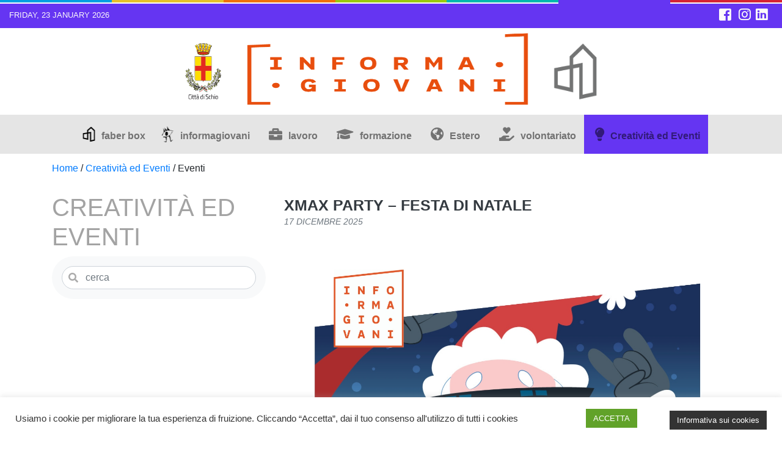

--- FILE ---
content_type: text/html; charset=UTF-8
request_url: https://www.faberbox.it/argomenti/creativita-ed-eventi/eventi/
body_size: 20962
content:
<!doctype html>
<html lang="it-IT">
<head>
	<meta charset="UTF-8">
	<meta name="viewport" content="width=device-width, initial-scale=1">
	<link rel="profile" href="http://gmpg.org/xfn/11">

	<meta name='robots' content='index, follow, max-image-preview:large, max-snippet:-1, max-video-preview:-1' />

	<!-- This site is optimized with the Yoast SEO plugin v26.7 - https://yoast.com/wordpress/plugins/seo/ -->
	<title>Eventi Archivi - Informagiovani Schio</title>
	<link rel="canonical" href="https://www.faberbox.it/argomenti/creativita-ed-eventi/eventi/" />
	<link rel="next" href="https://www.faberbox.it/argomenti/creativita-ed-eventi/eventi/page/2/" />
	<meta property="og:locale" content="it_IT" />
	<meta property="og:type" content="article" />
	<meta property="og:title" content="Eventi Archivi - Informagiovani Schio" />
	<meta property="og:url" content="https://www.faberbox.it/argomenti/creativita-ed-eventi/eventi/" />
	<meta property="og:site_name" content="Informagiovani Schio" />
	<meta name="twitter:card" content="summary_large_image" />
	<script type="application/ld+json" class="yoast-schema-graph">{"@context":"https://schema.org","@graph":[{"@type":"CollectionPage","@id":"https://www.faberbox.it/argomenti/creativita-ed-eventi/eventi/","url":"https://www.faberbox.it/argomenti/creativita-ed-eventi/eventi/","name":"Eventi Archivi - Informagiovani Schio","isPartOf":{"@id":"https://www.faberbox.it/#website"},"primaryImageOfPage":{"@id":"https://www.faberbox.it/argomenti/creativita-ed-eventi/eventi/#primaryimage"},"image":{"@id":"https://www.faberbox.it/argomenti/creativita-ed-eventi/eventi/#primaryimage"},"thumbnailUrl":"https://www.faberbox.it/wp-content/uploads/2025/12/template.jpg","breadcrumb":{"@id":"https://www.faberbox.it/argomenti/creativita-ed-eventi/eventi/#breadcrumb"},"inLanguage":"it-IT"},{"@type":"ImageObject","inLanguage":"it-IT","@id":"https://www.faberbox.it/argomenti/creativita-ed-eventi/eventi/#primaryimage","url":"https://www.faberbox.it/wp-content/uploads/2025/12/template.jpg","contentUrl":"https://www.faberbox.it/wp-content/uploads/2025/12/template.jpg","width":1414,"height":2000},{"@type":"BreadcrumbList","@id":"https://www.faberbox.it/argomenti/creativita-ed-eventi/eventi/#breadcrumb","itemListElement":[{"@type":"ListItem","position":1,"name":"Home","item":"https://www.faberbox.it/"},{"@type":"ListItem","position":2,"name":"Creatività ed Eventi","item":"https://www.faberbox.it/argomenti/creativita-ed-eventi/"},{"@type":"ListItem","position":3,"name":"Eventi"}]},{"@type":"WebSite","@id":"https://www.faberbox.it/#website","url":"https://www.faberbox.it/","name":"Informagiovani Schio","description":"Tienici d&#039;occhio!","potentialAction":[{"@type":"SearchAction","target":{"@type":"EntryPoint","urlTemplate":"https://www.faberbox.it/?s={search_term_string}"},"query-input":{"@type":"PropertyValueSpecification","valueRequired":true,"valueName":"search_term_string"}}],"inLanguage":"it-IT"}]}</script>
	<!-- / Yoast SEO plugin. -->


<link rel='dns-prefetch' href='//static.addtoany.com' />
<link rel='dns-prefetch' href='//www.faberbox.it' />
<link rel="alternate" type="application/rss+xml" title="Informagiovani Schio &raquo; Feed" href="https://www.faberbox.it/feed/" />
<link rel="alternate" type="application/rss+xml" title="Informagiovani Schio &raquo; Feed dei commenti" href="https://www.faberbox.it/comments/feed/" />
<link rel="alternate" type="application/rss+xml" title="Informagiovani Schio &raquo; Eventi Feed della categoria" href="https://www.faberbox.it/argomenti/creativita-ed-eventi/eventi/feed/" />
<style id='wp-img-auto-sizes-contain-inline-css' type='text/css'>
img:is([sizes=auto i],[sizes^="auto," i]){contain-intrinsic-size:3000px 1500px}
/*# sourceURL=wp-img-auto-sizes-contain-inline-css */
</style>
<style id='wp-emoji-styles-inline-css' type='text/css'>

	img.wp-smiley, img.emoji {
		display: inline !important;
		border: none !important;
		box-shadow: none !important;
		height: 1em !important;
		width: 1em !important;
		margin: 0 0.07em !important;
		vertical-align: -0.1em !important;
		background: none !important;
		padding: 0 !important;
	}
/*# sourceURL=wp-emoji-styles-inline-css */
</style>
<style id='wp-block-library-inline-css' type='text/css'>
:root{--wp-block-synced-color:#7a00df;--wp-block-synced-color--rgb:122,0,223;--wp-bound-block-color:var(--wp-block-synced-color);--wp-editor-canvas-background:#ddd;--wp-admin-theme-color:#007cba;--wp-admin-theme-color--rgb:0,124,186;--wp-admin-theme-color-darker-10:#006ba1;--wp-admin-theme-color-darker-10--rgb:0,107,160.5;--wp-admin-theme-color-darker-20:#005a87;--wp-admin-theme-color-darker-20--rgb:0,90,135;--wp-admin-border-width-focus:2px}@media (min-resolution:192dpi){:root{--wp-admin-border-width-focus:1.5px}}.wp-element-button{cursor:pointer}:root .has-very-light-gray-background-color{background-color:#eee}:root .has-very-dark-gray-background-color{background-color:#313131}:root .has-very-light-gray-color{color:#eee}:root .has-very-dark-gray-color{color:#313131}:root .has-vivid-green-cyan-to-vivid-cyan-blue-gradient-background{background:linear-gradient(135deg,#00d084,#0693e3)}:root .has-purple-crush-gradient-background{background:linear-gradient(135deg,#34e2e4,#4721fb 50%,#ab1dfe)}:root .has-hazy-dawn-gradient-background{background:linear-gradient(135deg,#faaca8,#dad0ec)}:root .has-subdued-olive-gradient-background{background:linear-gradient(135deg,#fafae1,#67a671)}:root .has-atomic-cream-gradient-background{background:linear-gradient(135deg,#fdd79a,#004a59)}:root .has-nightshade-gradient-background{background:linear-gradient(135deg,#330968,#31cdcf)}:root .has-midnight-gradient-background{background:linear-gradient(135deg,#020381,#2874fc)}:root{--wp--preset--font-size--normal:16px;--wp--preset--font-size--huge:42px}.has-regular-font-size{font-size:1em}.has-larger-font-size{font-size:2.625em}.has-normal-font-size{font-size:var(--wp--preset--font-size--normal)}.has-huge-font-size{font-size:var(--wp--preset--font-size--huge)}.has-text-align-center{text-align:center}.has-text-align-left{text-align:left}.has-text-align-right{text-align:right}.has-fit-text{white-space:nowrap!important}#end-resizable-editor-section{display:none}.aligncenter{clear:both}.items-justified-left{justify-content:flex-start}.items-justified-center{justify-content:center}.items-justified-right{justify-content:flex-end}.items-justified-space-between{justify-content:space-between}.screen-reader-text{border:0;clip-path:inset(50%);height:1px;margin:-1px;overflow:hidden;padding:0;position:absolute;width:1px;word-wrap:normal!important}.screen-reader-text:focus{background-color:#ddd;clip-path:none;color:#444;display:block;font-size:1em;height:auto;left:5px;line-height:normal;padding:15px 23px 14px;text-decoration:none;top:5px;width:auto;z-index:100000}html :where(.has-border-color){border-style:solid}html :where([style*=border-top-color]){border-top-style:solid}html :where([style*=border-right-color]){border-right-style:solid}html :where([style*=border-bottom-color]){border-bottom-style:solid}html :where([style*=border-left-color]){border-left-style:solid}html :where([style*=border-width]){border-style:solid}html :where([style*=border-top-width]){border-top-style:solid}html :where([style*=border-right-width]){border-right-style:solid}html :where([style*=border-bottom-width]){border-bottom-style:solid}html :where([style*=border-left-width]){border-left-style:solid}html :where(img[class*=wp-image-]){height:auto;max-width:100%}:where(figure){margin:0 0 1em}html :where(.is-position-sticky){--wp-admin--admin-bar--position-offset:var(--wp-admin--admin-bar--height,0px)}@media screen and (max-width:600px){html :where(.is-position-sticky){--wp-admin--admin-bar--position-offset:0px}}

/*# sourceURL=wp-block-library-inline-css */
</style><style id='wp-block-heading-inline-css' type='text/css'>
h1:where(.wp-block-heading).has-background,h2:where(.wp-block-heading).has-background,h3:where(.wp-block-heading).has-background,h4:where(.wp-block-heading).has-background,h5:where(.wp-block-heading).has-background,h6:where(.wp-block-heading).has-background{padding:1.25em 2.375em}h1.has-text-align-left[style*=writing-mode]:where([style*=vertical-lr]),h1.has-text-align-right[style*=writing-mode]:where([style*=vertical-rl]),h2.has-text-align-left[style*=writing-mode]:where([style*=vertical-lr]),h2.has-text-align-right[style*=writing-mode]:where([style*=vertical-rl]),h3.has-text-align-left[style*=writing-mode]:where([style*=vertical-lr]),h3.has-text-align-right[style*=writing-mode]:where([style*=vertical-rl]),h4.has-text-align-left[style*=writing-mode]:where([style*=vertical-lr]),h4.has-text-align-right[style*=writing-mode]:where([style*=vertical-rl]),h5.has-text-align-left[style*=writing-mode]:where([style*=vertical-lr]),h5.has-text-align-right[style*=writing-mode]:where([style*=vertical-rl]),h6.has-text-align-left[style*=writing-mode]:where([style*=vertical-lr]),h6.has-text-align-right[style*=writing-mode]:where([style*=vertical-rl]){rotate:180deg}
/*# sourceURL=https://www.faberbox.it/wp-includes/blocks/heading/style.min.css */
</style>
<style id='wp-block-paragraph-inline-css' type='text/css'>
.is-small-text{font-size:.875em}.is-regular-text{font-size:1em}.is-large-text{font-size:2.25em}.is-larger-text{font-size:3em}.has-drop-cap:not(:focus):first-letter{float:left;font-size:8.4em;font-style:normal;font-weight:100;line-height:.68;margin:.05em .1em 0 0;text-transform:uppercase}body.rtl .has-drop-cap:not(:focus):first-letter{float:none;margin-left:.1em}p.has-drop-cap.has-background{overflow:hidden}:root :where(p.has-background){padding:1.25em 2.375em}:where(p.has-text-color:not(.has-link-color)) a{color:inherit}p.has-text-align-left[style*="writing-mode:vertical-lr"],p.has-text-align-right[style*="writing-mode:vertical-rl"]{rotate:180deg}
/*# sourceURL=https://www.faberbox.it/wp-includes/blocks/paragraph/style.min.css */
</style>
<style id='global-styles-inline-css' type='text/css'>
:root{--wp--preset--aspect-ratio--square: 1;--wp--preset--aspect-ratio--4-3: 4/3;--wp--preset--aspect-ratio--3-4: 3/4;--wp--preset--aspect-ratio--3-2: 3/2;--wp--preset--aspect-ratio--2-3: 2/3;--wp--preset--aspect-ratio--16-9: 16/9;--wp--preset--aspect-ratio--9-16: 9/16;--wp--preset--color--black: #000000;--wp--preset--color--cyan-bluish-gray: #abb8c3;--wp--preset--color--white: #ffffff;--wp--preset--color--pale-pink: #f78da7;--wp--preset--color--vivid-red: #cf2e2e;--wp--preset--color--luminous-vivid-orange: #ff6900;--wp--preset--color--luminous-vivid-amber: #fcb900;--wp--preset--color--light-green-cyan: #7bdcb5;--wp--preset--color--vivid-green-cyan: #00d084;--wp--preset--color--pale-cyan-blue: #8ed1fc;--wp--preset--color--vivid-cyan-blue: #0693e3;--wp--preset--color--vivid-purple: #9b51e0;--wp--preset--gradient--vivid-cyan-blue-to-vivid-purple: linear-gradient(135deg,rgb(6,147,227) 0%,rgb(155,81,224) 100%);--wp--preset--gradient--light-green-cyan-to-vivid-green-cyan: linear-gradient(135deg,rgb(122,220,180) 0%,rgb(0,208,130) 100%);--wp--preset--gradient--luminous-vivid-amber-to-luminous-vivid-orange: linear-gradient(135deg,rgb(252,185,0) 0%,rgb(255,105,0) 100%);--wp--preset--gradient--luminous-vivid-orange-to-vivid-red: linear-gradient(135deg,rgb(255,105,0) 0%,rgb(207,46,46) 100%);--wp--preset--gradient--very-light-gray-to-cyan-bluish-gray: linear-gradient(135deg,rgb(238,238,238) 0%,rgb(169,184,195) 100%);--wp--preset--gradient--cool-to-warm-spectrum: linear-gradient(135deg,rgb(74,234,220) 0%,rgb(151,120,209) 20%,rgb(207,42,186) 40%,rgb(238,44,130) 60%,rgb(251,105,98) 80%,rgb(254,248,76) 100%);--wp--preset--gradient--blush-light-purple: linear-gradient(135deg,rgb(255,206,236) 0%,rgb(152,150,240) 100%);--wp--preset--gradient--blush-bordeaux: linear-gradient(135deg,rgb(254,205,165) 0%,rgb(254,45,45) 50%,rgb(107,0,62) 100%);--wp--preset--gradient--luminous-dusk: linear-gradient(135deg,rgb(255,203,112) 0%,rgb(199,81,192) 50%,rgb(65,88,208) 100%);--wp--preset--gradient--pale-ocean: linear-gradient(135deg,rgb(255,245,203) 0%,rgb(182,227,212) 50%,rgb(51,167,181) 100%);--wp--preset--gradient--electric-grass: linear-gradient(135deg,rgb(202,248,128) 0%,rgb(113,206,126) 100%);--wp--preset--gradient--midnight: linear-gradient(135deg,rgb(2,3,129) 0%,rgb(40,116,252) 100%);--wp--preset--font-size--small: 13px;--wp--preset--font-size--medium: 20px;--wp--preset--font-size--large: 36px;--wp--preset--font-size--x-large: 42px;--wp--preset--spacing--20: 0.44rem;--wp--preset--spacing--30: 0.67rem;--wp--preset--spacing--40: 1rem;--wp--preset--spacing--50: 1.5rem;--wp--preset--spacing--60: 2.25rem;--wp--preset--spacing--70: 3.38rem;--wp--preset--spacing--80: 5.06rem;--wp--preset--shadow--natural: 6px 6px 9px rgba(0, 0, 0, 0.2);--wp--preset--shadow--deep: 12px 12px 50px rgba(0, 0, 0, 0.4);--wp--preset--shadow--sharp: 6px 6px 0px rgba(0, 0, 0, 0.2);--wp--preset--shadow--outlined: 6px 6px 0px -3px rgb(255, 255, 255), 6px 6px rgb(0, 0, 0);--wp--preset--shadow--crisp: 6px 6px 0px rgb(0, 0, 0);}:where(.is-layout-flex){gap: 0.5em;}:where(.is-layout-grid){gap: 0.5em;}body .is-layout-flex{display: flex;}.is-layout-flex{flex-wrap: wrap;align-items: center;}.is-layout-flex > :is(*, div){margin: 0;}body .is-layout-grid{display: grid;}.is-layout-grid > :is(*, div){margin: 0;}:where(.wp-block-columns.is-layout-flex){gap: 2em;}:where(.wp-block-columns.is-layout-grid){gap: 2em;}:where(.wp-block-post-template.is-layout-flex){gap: 1.25em;}:where(.wp-block-post-template.is-layout-grid){gap: 1.25em;}.has-black-color{color: var(--wp--preset--color--black) !important;}.has-cyan-bluish-gray-color{color: var(--wp--preset--color--cyan-bluish-gray) !important;}.has-white-color{color: var(--wp--preset--color--white) !important;}.has-pale-pink-color{color: var(--wp--preset--color--pale-pink) !important;}.has-vivid-red-color{color: var(--wp--preset--color--vivid-red) !important;}.has-luminous-vivid-orange-color{color: var(--wp--preset--color--luminous-vivid-orange) !important;}.has-luminous-vivid-amber-color{color: var(--wp--preset--color--luminous-vivid-amber) !important;}.has-light-green-cyan-color{color: var(--wp--preset--color--light-green-cyan) !important;}.has-vivid-green-cyan-color{color: var(--wp--preset--color--vivid-green-cyan) !important;}.has-pale-cyan-blue-color{color: var(--wp--preset--color--pale-cyan-blue) !important;}.has-vivid-cyan-blue-color{color: var(--wp--preset--color--vivid-cyan-blue) !important;}.has-vivid-purple-color{color: var(--wp--preset--color--vivid-purple) !important;}.has-black-background-color{background-color: var(--wp--preset--color--black) !important;}.has-cyan-bluish-gray-background-color{background-color: var(--wp--preset--color--cyan-bluish-gray) !important;}.has-white-background-color{background-color: var(--wp--preset--color--white) !important;}.has-pale-pink-background-color{background-color: var(--wp--preset--color--pale-pink) !important;}.has-vivid-red-background-color{background-color: var(--wp--preset--color--vivid-red) !important;}.has-luminous-vivid-orange-background-color{background-color: var(--wp--preset--color--luminous-vivid-orange) !important;}.has-luminous-vivid-amber-background-color{background-color: var(--wp--preset--color--luminous-vivid-amber) !important;}.has-light-green-cyan-background-color{background-color: var(--wp--preset--color--light-green-cyan) !important;}.has-vivid-green-cyan-background-color{background-color: var(--wp--preset--color--vivid-green-cyan) !important;}.has-pale-cyan-blue-background-color{background-color: var(--wp--preset--color--pale-cyan-blue) !important;}.has-vivid-cyan-blue-background-color{background-color: var(--wp--preset--color--vivid-cyan-blue) !important;}.has-vivid-purple-background-color{background-color: var(--wp--preset--color--vivid-purple) !important;}.has-black-border-color{border-color: var(--wp--preset--color--black) !important;}.has-cyan-bluish-gray-border-color{border-color: var(--wp--preset--color--cyan-bluish-gray) !important;}.has-white-border-color{border-color: var(--wp--preset--color--white) !important;}.has-pale-pink-border-color{border-color: var(--wp--preset--color--pale-pink) !important;}.has-vivid-red-border-color{border-color: var(--wp--preset--color--vivid-red) !important;}.has-luminous-vivid-orange-border-color{border-color: var(--wp--preset--color--luminous-vivid-orange) !important;}.has-luminous-vivid-amber-border-color{border-color: var(--wp--preset--color--luminous-vivid-amber) !important;}.has-light-green-cyan-border-color{border-color: var(--wp--preset--color--light-green-cyan) !important;}.has-vivid-green-cyan-border-color{border-color: var(--wp--preset--color--vivid-green-cyan) !important;}.has-pale-cyan-blue-border-color{border-color: var(--wp--preset--color--pale-cyan-blue) !important;}.has-vivid-cyan-blue-border-color{border-color: var(--wp--preset--color--vivid-cyan-blue) !important;}.has-vivid-purple-border-color{border-color: var(--wp--preset--color--vivid-purple) !important;}.has-vivid-cyan-blue-to-vivid-purple-gradient-background{background: var(--wp--preset--gradient--vivid-cyan-blue-to-vivid-purple) !important;}.has-light-green-cyan-to-vivid-green-cyan-gradient-background{background: var(--wp--preset--gradient--light-green-cyan-to-vivid-green-cyan) !important;}.has-luminous-vivid-amber-to-luminous-vivid-orange-gradient-background{background: var(--wp--preset--gradient--luminous-vivid-amber-to-luminous-vivid-orange) !important;}.has-luminous-vivid-orange-to-vivid-red-gradient-background{background: var(--wp--preset--gradient--luminous-vivid-orange-to-vivid-red) !important;}.has-very-light-gray-to-cyan-bluish-gray-gradient-background{background: var(--wp--preset--gradient--very-light-gray-to-cyan-bluish-gray) !important;}.has-cool-to-warm-spectrum-gradient-background{background: var(--wp--preset--gradient--cool-to-warm-spectrum) !important;}.has-blush-light-purple-gradient-background{background: var(--wp--preset--gradient--blush-light-purple) !important;}.has-blush-bordeaux-gradient-background{background: var(--wp--preset--gradient--blush-bordeaux) !important;}.has-luminous-dusk-gradient-background{background: var(--wp--preset--gradient--luminous-dusk) !important;}.has-pale-ocean-gradient-background{background: var(--wp--preset--gradient--pale-ocean) !important;}.has-electric-grass-gradient-background{background: var(--wp--preset--gradient--electric-grass) !important;}.has-midnight-gradient-background{background: var(--wp--preset--gradient--midnight) !important;}.has-small-font-size{font-size: var(--wp--preset--font-size--small) !important;}.has-medium-font-size{font-size: var(--wp--preset--font-size--medium) !important;}.has-large-font-size{font-size: var(--wp--preset--font-size--large) !important;}.has-x-large-font-size{font-size: var(--wp--preset--font-size--x-large) !important;}
/*# sourceURL=global-styles-inline-css */
</style>

<style id='classic-theme-styles-inline-css' type='text/css'>
/*! This file is auto-generated */
.wp-block-button__link{color:#fff;background-color:#32373c;border-radius:9999px;box-shadow:none;text-decoration:none;padding:calc(.667em + 2px) calc(1.333em + 2px);font-size:1.125em}.wp-block-file__button{background:#32373c;color:#fff;text-decoration:none}
/*# sourceURL=/wp-includes/css/classic-themes.min.css */
</style>
<link rel='stylesheet' id='cookie-law-info-css' href='https://www.faberbox.it/wp-content/plugins/cookie-law-info/legacy/public/css/cookie-law-info-public.css?ver=3.3.9.1' type='text/css' media='all' />
<link rel='stylesheet' id='cookie-law-info-gdpr-css' href='https://www.faberbox.it/wp-content/plugins/cookie-law-info/legacy/public/css/cookie-law-info-gdpr.css?ver=3.3.9.1' type='text/css' media='all' />
<link rel='stylesheet' id='responsive-lightbox-swipebox-css' href='https://www.faberbox.it/wp-content/plugins/responsive-lightbox/assets/swipebox/swipebox.min.css?ver=1.5.2' type='text/css' media='all' />
<link rel='stylesheet' id='parent-style-css' href='https://www.faberbox.it/wp-content/themes/wp-bootstrap-4/style.css?ver=6.9' type='text/css' media='all' />
<link rel='stylesheet' id='open-iconic-bootstrap-css' href='https://www.faberbox.it/wp-content/themes/wp-bootstrap-4/assets/css/open-iconic-bootstrap.css?ver=v4.0.0' type='text/css' media='all' />
<link rel='stylesheet' id='bootstrap-4-css' href='https://www.faberbox.it/wp-content/themes/wp-bootstrap-4/assets/css/bootstrap.css?ver=v4.0.0' type='text/css' media='all' />
<link rel='stylesheet' id='wp-bootstrap-4-style-css' href='https://www.faberbox.it/wp-content/themes/wp-bootstrap-4-child/style.css?ver=1.0.2' type='text/css' media='all' />
<link rel='stylesheet' id='addtoany-css' href='https://www.faberbox.it/wp-content/plugins/add-to-any/addtoany.min.css?ver=1.16' type='text/css' media='all' />
<script type="text/javascript" id="addtoany-core-js-before">
/* <![CDATA[ */
window.a2a_config=window.a2a_config||{};a2a_config.callbacks=[];a2a_config.overlays=[];a2a_config.templates={};a2a_localize = {
	Share: "Condividi",
	Save: "Salva",
	Subscribe: "Abbonati",
	Email: "Email",
	Bookmark: "Segnalibro",
	ShowAll: "espandi",
	ShowLess: "comprimi",
	FindServices: "Trova servizi",
	FindAnyServiceToAddTo: "Trova subito un servizio da aggiungere",
	PoweredBy: "Powered by",
	ShareViaEmail: "Condividi via email",
	SubscribeViaEmail: "Iscriviti via email",
	BookmarkInYourBrowser: "Aggiungi ai segnalibri",
	BookmarkInstructions: "Premi Ctrl+D o \u2318+D per mettere questa pagina nei preferiti",
	AddToYourFavorites: "Aggiungi ai favoriti",
	SendFromWebOrProgram: "Invia da qualsiasi indirizzo email o programma di posta elettronica",
	EmailProgram: "Programma di posta elettronica",
	More: "Di più&#8230;",
	ThanksForSharing: "Grazie per la condivisione!",
	ThanksForFollowing: "Thanks for following!"
};


//# sourceURL=addtoany-core-js-before
/* ]]> */
</script>
<script type="text/javascript" defer src="https://static.addtoany.com/menu/page.js" id="addtoany-core-js"></script>
<script type="text/javascript" src="https://www.faberbox.it/wp-includes/js/jquery/jquery.min.js?ver=3.7.1" id="jquery-core-js"></script>
<script type="text/javascript" src="https://www.faberbox.it/wp-includes/js/jquery/jquery-migrate.min.js?ver=3.4.1" id="jquery-migrate-js"></script>
<script type="text/javascript" defer src="https://www.faberbox.it/wp-content/plugins/add-to-any/addtoany.min.js?ver=1.1" id="addtoany-jquery-js"></script>
<script type="text/javascript" id="cookie-law-info-js-extra">
/* <![CDATA[ */
var Cli_Data = {"nn_cookie_ids":[],"cookielist":[],"non_necessary_cookies":[],"ccpaEnabled":"","ccpaRegionBased":"","ccpaBarEnabled":"1","strictlyEnabled":["necessary","obligatoire"],"ccpaType":"gdpr","js_blocking":"1","custom_integration":"","triggerDomRefresh":"","secure_cookies":""};
var cli_cookiebar_settings = {"animate_speed_hide":"500","animate_speed_show":"500","background":"#FFF","border":"#b1a6a6c2","border_on":"","button_1_button_colour":"#61a229","button_1_button_hover":"#4e8221","button_1_link_colour":"#ffffff","button_1_as_button":"1","button_1_new_win":"1","button_2_button_colour":"#333","button_2_button_hover":"#292929","button_2_link_colour":"#ffffff","button_2_as_button":"1","button_2_hidebar":"","button_3_button_colour":"#3566bb","button_3_button_hover":"#2a5296","button_3_link_colour":"#fff","button_3_as_button":"1","button_3_new_win":"","button_4_button_colour":"#000","button_4_button_hover":"#000000","button_4_link_colour":"#333333","button_4_as_button":"","button_7_button_colour":"#61a229","button_7_button_hover":"#4e8221","button_7_link_colour":"#fff","button_7_as_button":"1","button_7_new_win":"","font_family":"inherit","header_fix":"","notify_animate_hide":"","notify_animate_show":"","notify_div_id":"#cookie-law-info-bar","notify_position_horizontal":"right","notify_position_vertical":"bottom","scroll_close":"","scroll_close_reload":"","accept_close_reload":"","reject_close_reload":"","showagain_tab":"","showagain_background":"#fff","showagain_border":"#000","showagain_div_id":"#cookie-law-info-again","showagain_x_position":"100px","text":"#333333","show_once_yn":"1","show_once":"10000","logging_on":"","as_popup":"","popup_overlay":"1","bar_heading_text":"","cookie_bar_as":"banner","popup_showagain_position":"bottom-right","widget_position":"left"};
var log_object = {"ajax_url":"https://www.faberbox.it/wp-admin/admin-ajax.php"};
//# sourceURL=cookie-law-info-js-extra
/* ]]> */
</script>
<script type="text/javascript" src="https://www.faberbox.it/wp-content/plugins/cookie-law-info/legacy/public/js/cookie-law-info-public.js?ver=3.3.9.1" id="cookie-law-info-js"></script>
<script type="text/javascript" src="https://www.faberbox.it/wp-content/plugins/responsive-lightbox/assets/dompurify/purify.min.js?ver=3.1.7" id="dompurify-js"></script>
<script type="text/javascript" id="responsive-lightbox-sanitizer-js-before">
/* <![CDATA[ */
window.RLG = window.RLG || {}; window.RLG.sanitizeAllowedHosts = ["youtube.com","www.youtube.com","youtu.be","vimeo.com","player.vimeo.com"];
//# sourceURL=responsive-lightbox-sanitizer-js-before
/* ]]> */
</script>
<script type="text/javascript" src="https://www.faberbox.it/wp-content/plugins/responsive-lightbox/js/sanitizer.js?ver=2.6.0" id="responsive-lightbox-sanitizer-js"></script>
<script type="text/javascript" src="https://www.faberbox.it/wp-content/plugins/responsive-lightbox/assets/swipebox/jquery.swipebox.min.js?ver=1.5.2" id="responsive-lightbox-swipebox-js"></script>
<script type="text/javascript" src="https://www.faberbox.it/wp-includes/js/underscore.min.js?ver=1.13.7" id="underscore-js"></script>
<script type="text/javascript" src="https://www.faberbox.it/wp-content/plugins/responsive-lightbox/assets/infinitescroll/infinite-scroll.pkgd.min.js?ver=4.0.1" id="responsive-lightbox-infinite-scroll-js"></script>
<script type="text/javascript" id="responsive-lightbox-js-before">
/* <![CDATA[ */
var rlArgs = {"script":"swipebox","selector":"lightbox","customEvents":"","activeGalleries":true,"animation":true,"hideCloseButtonOnMobile":false,"removeBarsOnMobile":false,"hideBars":true,"hideBarsDelay":5000,"videoMaxWidth":1080,"useSVG":true,"loopAtEnd":false,"woocommerce_gallery":false,"ajaxurl":"https:\/\/www.faberbox.it\/wp-admin\/admin-ajax.php","nonce":"afaa892a82","preview":false,"postId":193613,"scriptExtension":false};

//# sourceURL=responsive-lightbox-js-before
/* ]]> */
</script>
<script type="text/javascript" src="https://www.faberbox.it/wp-content/plugins/responsive-lightbox/js/front.js?ver=2.6.0" id="responsive-lightbox-js"></script>
<link rel="https://api.w.org/" href="https://www.faberbox.it/wp-json/" /><link rel="alternate" title="JSON" type="application/json" href="https://www.faberbox.it/wp-json/wp/v2/categories/89" /><link rel="EditURI" type="application/rsd+xml" title="RSD" href="https://www.faberbox.it/xmlrpc.php?rsd" />
<meta name="generator" content="WordPress 6.9" />
<style type="text/css">
			.aiovg-player {
				display: block;
				position: relative;
				border-radius: 3px;
				padding-bottom: 56.25%;
				width: 100%;
				height: 0;	
				overflow: hidden;
			}
			
			.aiovg-player iframe,
			.aiovg-player .video-js,
			.aiovg-player .plyr {
				--plyr-color-main: #00b2ff;
				position: absolute;
				inset: 0;	
				margin: 0;
				padding: 0;
				width: 100%;
				height: 100%;
			}
		</style>			<style type="text/css">
				.wb-bp-front-page .wp-bs-4-jumbotron {
					background-image: url(https://www.faberbox.it/wp-content/themes/wp-bootstrap-4/assets/images/default-cover-img.jpeg);
				}
				.wp-bp-jumbo-overlay {
					background: rgba(33,37,41, 0.7);
				}
			</style>
		<style id="kirki-inline-styles">.custom-logo{height:60px;width:auto;}.navbar.bg-dark{background-color:#343a40 !important;}.btn-link,.btn-outline-primary,.content-area .sp-the-post .entry-header .entry-title a:hover,a{color:#007bff;}.btn-primary,.button.add_to_cart_button,.price_slider_amount button[type="submit"],.sp-services-section .sp-single-service .sp-service-icon,.wc-proceed-to-checkout .checkout-button.button,input[type="button"],input[type="reset"],input[type="submit"]{background-color:#007bff;}.btn-outline-primary,.btn-primary,.button.add_to_cart_button,.price_slider_amount button[type="submit"],.wc-proceed-to-checkout .checkout-button.button,input[type="button"],input[type="reset"],input[type="submit"]{border-color:#007bff;}.btn-outline-primary:hover{background-color:#007bff;border-color:#007bff;}.entry-title a:hover{color:#007bff !important;}.btn-outline-primary:focus,.btn-primary:focus{-webkit-box-shadow:0 0 0 0.1rem #007bff;-moz-box-shadow:0 0 0 0.1rem #007bff;box-shadow:0 0 0 0.1rem #007bff;}.form-row.place-order button[type="submit"],.shop_table.shop_table_responsive.woocommerce-cart-form__contents button[type="submit"],.single-product .summary.entry-summary button[type="submit"]{background-color:#007bff;border-color:#007bff;}.btn-link:hover,.comments-link a:hover,.edit-link a:hover,.entry-meta a:hover,a:active,a:focus,a:hover{color:#0069d9;}.btn-primary:active,.btn-primary:focus,.btn-primary:hover,.btn-primary:not(:disabled):not(.disabled):active,.button.add_to_cart_button:hover,.price_slider_amount button[type="submit"]:hover,.wc-proceed-to-checkout .checkout-button.button:hover,input[type="button"]:active,input[type="button"]:focus,input[type="button"]:hover,input[type="submit"]:active,input[type="submit"]:focus,input[type="submit"]:hover{background-color:#0069d9;border-color:#0069d9;}.form-row.place-order button[type="submit"]:hover,.shop_table.shop_table_responsive.woocommerce-cart-form__contents button[type="submit"]:hover,.single-product .summary.entry-summary button[type="submit"]:hover{background-color:#0069d9 !important;border-color:#0069d9 !important;}.site-footer.bg-white{background-color:#ffffff !important;}.site-footer.text-muted{color:#6c757d !important;}.site-footer a{color:#007bff !important;}body,button,input,optgroup,select,textarea{font-family:-apple-system, BlinkMacSystemFont, 'Segoe UI', Roboto, Oxygen-Sans, Ubuntu, Cantarell, 'Helvetica Neue', sans-serif;}.h1,.h2,.h3,.h4,.h5,.h6,h1,h2,h3,h4,h5,h6{font-family:-apple-system, BlinkMacSystemFont, 'Segoe UI', Roboto, Oxygen-Sans, Ubuntu, Cantarell, 'Helvetica Neue', sans-serif;font-weight:500;}.container{max-width:1140px;}.elementor-section.elementor-section-boxed>.elementor-container{max-width:1140px;}</style>	<link rel="stylesheet" href="https://use.fontawesome.com/releases/v5.3.1/css/all.css" integrity="sha384-mzrmE5qonljUremFsqc01SB46JvROS7bZs3IO2EmfFsd15uHvIt+Y8vEf7N7fWAU" crossorigin="anonymous">
	<link rel="shortcut icon" href="https://www.faberbox.it/wp-content/themes/wp-bootstrap-4-child/img/favicon.ico" />
	<link href="https://fonts.googleapis.com/css?family=Lato:300,400,900" rel="stylesheet">


</head>

<body class="archive category category-eventi category-89 wp-theme-wp-bootstrap-4 wp-child-theme-wp-bootstrap-4-child category-creativita-ed-eventi hfeed">
<header id="masthead" class="site-header "></header>

<div class="d-flex flex-nowrap justify-content-around fascia">
<div class="informagiovani"></div>
<div class="lavoro"></div>
<div class="formazione"></div>
<div class="estero"></div>
<div class="volontariato"></div>
<div class="creativita-ed-eventi"></div>
<div class="faber-box"></div>
</div>
<div class="container-fluid testata-colore">
	<div class="row">
		<div class="col giorno">Friday, 23 January 2026</div>
		<div class="col text-right social">
		<a href="https://www.facebook.com/igschio" class="mr-2" target="_blank"><i class="fab fa-facebook-square"></i></a> <a href="https://www.instagram.com/informagiovanischio/" class="mr-2" target="_blank"><i class="fab fa-instagram"></i></a><a href="https://www.linkedin.com/in/informagiovani-schio-3901a742/" class="mr-2" target="_blank"><i class="fab fa-linkedin"></i></a>
	</div>
	</div>
</div>

<div id="page" class="site">
	<a class="skip-link screen-reader-text" href="#content">Skip to content</a>

	<header id="masthead" class="site-header ">
		<div class="text-center">
		<a href="https://www.faberbox.it/"><img src="https://www.faberbox.it/wp-content/themes/wp-bootstrap-4-child/img/informagiovani-schio-logo-01.svg" alt="" class="logo-informagiovani"></a>
		</div>
		<nav id="site-navigation" class="main-navigation navbar navbar-expand-lg navbar-light ">
							
				<button class="navbar-toggler" type="button" data-toggle="collapse" data-target="#primary-menu-wrap" aria-controls="primary-menu-wrap" aria-expanded="false" aria-label="Toggle navigation">
					<span class="navbar-toggler-icon"></span>
				</button>
				<div id="primary-menu-wrap" class="collapse navbar-collapse bg-informagiovani"><ul id="primary-menu" class="navbar-nav m-auto"><li class='nav-item   faber-box menu-item menu-item-type-taxonomy menu-item-object-category'><a href="https://www.faberbox.it/argomenti/faber-box/" class="nav-link">faber box</a></li>
<li class='nav-item   informagiovani menu-item menu-item-type-taxonomy menu-item-object-category'><a href="https://www.faberbox.it/argomenti/informagiovani/" class="nav-link">informagiovani</a></li>
<li class='nav-item   lavoro menu-item menu-item-type-taxonomy menu-item-object-category'><a href="https://www.faberbox.it/argomenti/lavoro/" class="nav-link">lavoro</a></li>
<li class='nav-item   formazione menu-item menu-item-type-taxonomy menu-item-object-category'><a href="https://www.faberbox.it/argomenti/formazione/" class="nav-link">formazione</a></li>
<li class='nav-item   estero menu-item menu-item-type-taxonomy menu-item-object-category'><a href="https://www.faberbox.it/argomenti/estero/" class="nav-link">Estero</a></li>
<li class='nav-item   volontariato menu-item menu-item-type-taxonomy menu-item-object-category'><a href="https://www.faberbox.it/argomenti/volontariato/" class="nav-link">volontariato</a></li>
<li class='nav-item   creativita-ed-eventi menu-item menu-item-type-taxonomy menu-item-object-category current-category-ancestor'><a href="https://www.faberbox.it/argomenti/creativita-ed-eventi/" class="nav-link">Creatività ed Eventi</a></li>
</ul></div>					</nav><!-- #site-navigation -->
	</header><!-- #masthead -->
	<div id="content" class="site-content">
<div class="container">
	<div class="row">
		<div class="col">
			<p class="breadcrumb"><span><span><a href="https://www.faberbox.it/">Home</a></span> / <span><a href="https://www.faberbox.it/argomenti/creativita-ed-eventi/">Creatività ed Eventi</a></span> / <span class="breadcrumb_last" aria-current="page">Eventi</span></span></p>		</div>
	</div>

</div>


	<div class="container">
		<div class="row">

							<div class="col-md-8 wp-bp-content-width">
			
				<div id="primary" class="content-area">
					<main id="main" class="site-main">

					
						<header class="page-header">
													</header><!-- .page-header -->

						
<article id="post-193613" class="post-193613 post type-post status-publish format-standard has-post-thumbnail hentry category-creativita-ed-eventi category-eventi tag-christmas tag-festa tag-festa-di-natale tag-natale tag-party tag-xmax">
	<div class="mt-2">

				<header class="entry-header">
			<h2 class="entry-title card-title h3"><a href="https://www.faberbox.it/2025/12/17/xmax-party-festa-di-natale/" rel="bookmark" class="text-dark">Xmax Party &#8211; Festa di Natale</a></h2>			<div class="entry-meta text-muted">
				<span class="posted-on"><a href="https://www.faberbox.it/2025/12/17/xmax-party-festa-di-natale/" rel="bookmark"><time class="entry-date published" datetime="2025-12-17T15:22:31+01:00">17 Dicembre 2025</time><time class="updated" datetime="2025-12-22T12:47:26+01:00">22 Dicembre 2025</time></a></span><span class="byline"> da <span class="author vcard"><a class="url fn n" href="https://www.faberbox.it/author/anna/">Anna Facci</a></span></span>			</div><!-- .entry-meta -->
					</header><!-- .entry-header -->

		
	<a class="post-thumbnail" href="https://www.faberbox.it/2025/12/17/xmax-party-festa-di-natale/" aria-hidden="true">
		<img width="1414" height="2000" src="https://www.faberbox.it/wp-content/uploads/2025/12/template.jpg" class="attachment-post-thumbnail size-post-thumbnail wp-post-image" alt="Xmax Party &#8211; Festa di Natale" decoding="async" fetchpriority="high" srcset="https://www.faberbox.it/wp-content/uploads/2025/12/template.jpg 1414w, https://www.faberbox.it/wp-content/uploads/2025/12/template-212x300.jpg 212w, https://www.faberbox.it/wp-content/uploads/2025/12/template-724x1024.jpg 724w, https://www.faberbox.it/wp-content/uploads/2025/12/template-768x1086.jpg 768w, https://www.faberbox.it/wp-content/uploads/2025/12/template-1086x1536.jpg 1086w" sizes="(max-width: 1414px) 100vw, 1414px" />	</a>

	
					<div class="entry-summary">
				<p>Il 19 dicembre, non perdere l’occasione di festeggiare insieme a noi al Xmax Party! Dalle 13:00 alle 18:00, ci ritroveremo al 4° piano del Faber Box, in Break Box, per una giornata ricca di allegria e spirito natalizio. Sarà un&#8217;occasione perfetta per scambiarci gli auguri di buone feste, gustare delizioso cibo a volontà, ascoltare musica [&hellip;]</p>
<div class="addtoany_share_save_container addtoany_content addtoany_content_bottom"><div class="a2a_kit a2a_kit_size_32 addtoany_list" data-a2a-url="https://www.faberbox.it/2025/12/17/xmax-party-festa-di-natale/" data-a2a-title="Xmax Party – Festa di Natale"><a class="a2a_button_facebook" href="https://www.addtoany.com/add_to/facebook?linkurl=https%3A%2F%2Fwww.faberbox.it%2F2025%2F12%2F17%2Fxmax-party-festa-di-natale%2F&amp;linkname=Xmax%20Party%20%E2%80%93%20Festa%20di%20Natale" title="Facebook" rel="nofollow noopener" target="_blank"></a><a class="a2a_button_x" href="https://www.addtoany.com/add_to/x?linkurl=https%3A%2F%2Fwww.faberbox.it%2F2025%2F12%2F17%2Fxmax-party-festa-di-natale%2F&amp;linkname=Xmax%20Party%20%E2%80%93%20Festa%20di%20Natale" title="X" rel="nofollow noopener" target="_blank"></a><a class="a2a_button_linkedin" href="https://www.addtoany.com/add_to/linkedin?linkurl=https%3A%2F%2Fwww.faberbox.it%2F2025%2F12%2F17%2Fxmax-party-festa-di-natale%2F&amp;linkname=Xmax%20Party%20%E2%80%93%20Festa%20di%20Natale" title="LinkedIn" rel="nofollow noopener" target="_blank"></a><a class="a2a_dd addtoany_share_save addtoany_share" href="https://www.addtoany.com/share"></a></div></div>				<div class="">
					<a href="https://www.faberbox.it/2025/12/17/xmax-party-festa-di-natale/" class="btn btn-primary btn-sm">Continua <small class="oi oi-chevron-right ml-1"></small></a>
				</div>
			</div><!-- .entry-summary -->
		
	</div>
	<!-- /.card-body -->

			<footer class="entry-footer card-footer text-muted mb-5">
			
			<span class="cat-links">
				<span class="badge badge-light badge-pill"><a href="https://www.faberbox.it/argomenti/creativita-ed-eventi/" rel="category tag">Creatività ed Eventi</a></span> <span class="badge badge-light badge-pill"><a href="https://www.faberbox.it/argomenti/creativita-ed-eventi/eventi/" rel="category tag">Eventi</a></span>
			</span>

			<span class="tags-links">
				 <span class="badge badge-light badge-pill text-muted">#<a href="https://www.faberbox.it/tag/christmas/" rel="tag">christmas</a></span> <span class="badge badge-light badge-pill text-muted">#<a href="https://www.faberbox.it/tag/festa/" rel="tag">festa</a></span> <span class="badge badge-light badge-pill text-muted">#<a href="https://www.faberbox.it/tag/festa-di-natale/" rel="tag">festa di natale</a></span> <span class="badge badge-light badge-pill text-muted">#<a href="https://www.faberbox.it/tag/natale/" rel="tag">natale</a></span> <span class="badge badge-light badge-pill text-muted">#<a href="https://www.faberbox.it/tag/party/" rel="tag">party</a></span> <span class="badge badge-light badge-pill text-muted">#<a href="https://www.faberbox.it/tag/xmax/" rel="tag">xmax</a></span>			</span>

				</footer><!-- .entry-footer -->
	
</article><!-- #post-193613 -->

<article id="post-193531" class="post-193531 post type-post status-publish format-standard has-post-thumbnail hentry category-creativita-ed-eventi category-eventi tag-banda tag-complesso-strumentale tag-concerto tag-concerto-natale tag-natale tag-schio">
	<div class="mt-2">

				<header class="entry-header">
			<h2 class="entry-title card-title h3"><a href="https://www.faberbox.it/2025/12/04/concerto-di-natale/" rel="bookmark" class="text-dark">Concerto di Natale</a></h2>			<div class="entry-meta text-muted">
				<span class="posted-on"><a href="https://www.faberbox.it/2025/12/04/concerto-di-natale/" rel="bookmark"><time class="entry-date published updated" datetime="2025-12-04T13:52:34+01:00">4 Dicembre 2025</time></a></span><span class="byline"> da <span class="author vcard"><a class="url fn n" href="https://www.faberbox.it/author/anna/">Anna Facci</a></span></span>			</div><!-- .entry-meta -->
					</header><!-- .entry-header -->

		
	<a class="post-thumbnail" href="https://www.faberbox.it/2025/12/04/concerto-di-natale/" aria-hidden="true">
		<img width="1813" height="2560" src="https://www.faberbox.it/wp-content/uploads/2025/12/2025natale_locandina__page-0001-scaled.jpg" class="attachment-post-thumbnail size-post-thumbnail wp-post-image" alt="Concerto di Natale" decoding="async" srcset="https://www.faberbox.it/wp-content/uploads/2025/12/2025natale_locandina__page-0001-scaled.jpg 1813w, https://www.faberbox.it/wp-content/uploads/2025/12/2025natale_locandina__page-0001-213x300.jpg 213w, https://www.faberbox.it/wp-content/uploads/2025/12/2025natale_locandina__page-0001-725x1024.jpg 725w, https://www.faberbox.it/wp-content/uploads/2025/12/2025natale_locandina__page-0001-768x1084.jpg 768w, https://www.faberbox.it/wp-content/uploads/2025/12/2025natale_locandina__page-0001-1088x1536.jpg 1088w, https://www.faberbox.it/wp-content/uploads/2025/12/2025natale_locandina__page-0001-1451x2048.jpg 1451w" sizes="(max-width: 1813px) 100vw, 1813px" />	</a>

	
					<div class="entry-summary">
				<p>Sabato 20 dicembre, alle ore 20:30 si terrà presso la Chiesa di Santa Croce (Schio) in Viale Santa Croce 37, il concerto di Natale organizzato dal Complesso Strumentale di Schio. Il concerto è realizzato con il patrocinio del Comune di Schio, A.M.B.A.C., Tavolo Permanente. Vi aspettiamo!</p>
<div class="addtoany_share_save_container addtoany_content addtoany_content_bottom"><div class="a2a_kit a2a_kit_size_32 addtoany_list" data-a2a-url="https://www.faberbox.it/2025/12/04/concerto-di-natale/" data-a2a-title="Concerto di Natale"><a class="a2a_button_facebook" href="https://www.addtoany.com/add_to/facebook?linkurl=https%3A%2F%2Fwww.faberbox.it%2F2025%2F12%2F04%2Fconcerto-di-natale%2F&amp;linkname=Concerto%20di%20Natale" title="Facebook" rel="nofollow noopener" target="_blank"></a><a class="a2a_button_x" href="https://www.addtoany.com/add_to/x?linkurl=https%3A%2F%2Fwww.faberbox.it%2F2025%2F12%2F04%2Fconcerto-di-natale%2F&amp;linkname=Concerto%20di%20Natale" title="X" rel="nofollow noopener" target="_blank"></a><a class="a2a_button_linkedin" href="https://www.addtoany.com/add_to/linkedin?linkurl=https%3A%2F%2Fwww.faberbox.it%2F2025%2F12%2F04%2Fconcerto-di-natale%2F&amp;linkname=Concerto%20di%20Natale" title="LinkedIn" rel="nofollow noopener" target="_blank"></a><a class="a2a_dd addtoany_share_save addtoany_share" href="https://www.addtoany.com/share"></a></div></div>				<div class="">
					<a href="https://www.faberbox.it/2025/12/04/concerto-di-natale/" class="btn btn-primary btn-sm">Continua <small class="oi oi-chevron-right ml-1"></small></a>
				</div>
			</div><!-- .entry-summary -->
		
	</div>
	<!-- /.card-body -->

			<footer class="entry-footer card-footer text-muted mb-5">
			
			<span class="cat-links">
				<span class="badge badge-light badge-pill"><a href="https://www.faberbox.it/argomenti/creativita-ed-eventi/" rel="category tag">Creatività ed Eventi</a></span> <span class="badge badge-light badge-pill"><a href="https://www.faberbox.it/argomenti/creativita-ed-eventi/eventi/" rel="category tag">Eventi</a></span>
			</span>

			<span class="tags-links">
				 <span class="badge badge-light badge-pill text-muted">#<a href="https://www.faberbox.it/tag/banda/" rel="tag">banda</a></span> <span class="badge badge-light badge-pill text-muted">#<a href="https://www.faberbox.it/tag/complesso-strumentale/" rel="tag">complesso strumentale</a></span> <span class="badge badge-light badge-pill text-muted">#<a href="https://www.faberbox.it/tag/concerto/" rel="tag">concerto</a></span> <span class="badge badge-light badge-pill text-muted">#<a href="https://www.faberbox.it/tag/concerto-natale/" rel="tag">concerto natale</a></span> <span class="badge badge-light badge-pill text-muted">#<a href="https://www.faberbox.it/tag/natale/" rel="tag">natale</a></span> <span class="badge badge-light badge-pill text-muted">#<a href="https://www.faberbox.it/tag/schio/" rel="tag">schio</a></span>			</span>

				</footer><!-- .entry-footer -->
	
</article><!-- #post-193531 -->

<article id="post-193009" class="post-193009 post type-post status-publish format-standard has-post-thumbnail hentry category-creativita-ed-eventi category-eventi">
	<div class="mt-2">

				<header class="entry-header">
			<h2 class="entry-title card-title h3"><a href="https://www.faberbox.it/2025/10/02/adolescenti-e-giovani-oltre-il-ritiro-sociale/" rel="bookmark" class="text-dark"> Adolescenti e giovani oltre il ritiro sociale</a></h2>			<div class="entry-meta text-muted">
				<span class="posted-on"><a href="https://www.faberbox.it/2025/10/02/adolescenti-e-giovani-oltre-il-ritiro-sociale/" rel="bookmark"><time class="entry-date published" datetime="2025-10-02T15:26:51+02:00">2 Ottobre 2025</time><time class="updated" datetime="2025-10-03T13:29:30+02:00">3 Ottobre 2025</time></a></span><span class="byline"> da <span class="author vcard"><a class="url fn n" href="https://www.faberbox.it/author/orlando/">Orlando Ghizzelli</a></span></span>			</div><!-- .entry-meta -->
					</header><!-- .entry-header -->

		
	<a class="post-thumbnail" href="https://www.faberbox.it/2025/10/02/adolescenti-e-giovani-oltre-il-ritiro-sociale/" aria-hidden="true">
		<img width="1241" height="1755" src="https://www.faberbox.it/wp-content/uploads/2025/10/Adolescenti-e-Giovani-Oltre-il-ritiro-sociale-Locandina-odf_page-0001.jpg" class="attachment-post-thumbnail size-post-thumbnail wp-post-image" alt=" Adolescenti e giovani oltre il ritiro sociale" decoding="async" srcset="https://www.faberbox.it/wp-content/uploads/2025/10/Adolescenti-e-Giovani-Oltre-il-ritiro-sociale-Locandina-odf_page-0001.jpg 1241w, https://www.faberbox.it/wp-content/uploads/2025/10/Adolescenti-e-Giovani-Oltre-il-ritiro-sociale-Locandina-odf_page-0001-212x300.jpg 212w, https://www.faberbox.it/wp-content/uploads/2025/10/Adolescenti-e-Giovani-Oltre-il-ritiro-sociale-Locandina-odf_page-0001-724x1024.jpg 724w, https://www.faberbox.it/wp-content/uploads/2025/10/Adolescenti-e-Giovani-Oltre-il-ritiro-sociale-Locandina-odf_page-0001-768x1086.jpg 768w, https://www.faberbox.it/wp-content/uploads/2025/10/Adolescenti-e-Giovani-Oltre-il-ritiro-sociale-Locandina-odf_page-0001-1086x1536.jpg 1086w" sizes="(max-width: 1241px) 100vw, 1241px" />	</a>

	
					<div class="entry-summary">
				<p>Sabato 4 ottobre, dalle ore 9:00 alle ore 12:30,&nbsp;presso l&#8217;Auditorium Città di Thiene &#8220;Fonato&#8221;, si terrà il convegno “Adolescenti e Giovani Oltre il Ritiro Sociale- Le famiglie interpellano la comunità”. L’appuntamento ha l’obiettivo di contribuire ad accendere l’attenzione sulla realtà dei ragazzi e giovani in ritiro sociale, una problematica che, secondo alcuni dati, coinvolge nel [&hellip;]</p>
<div class="addtoany_share_save_container addtoany_content addtoany_content_bottom"><div class="a2a_kit a2a_kit_size_32 addtoany_list" data-a2a-url="https://www.faberbox.it/2025/10/02/adolescenti-e-giovani-oltre-il-ritiro-sociale/" data-a2a-title=" Adolescenti e giovani oltre il ritiro sociale"><a class="a2a_button_facebook" href="https://www.addtoany.com/add_to/facebook?linkurl=https%3A%2F%2Fwww.faberbox.it%2F2025%2F10%2F02%2Fadolescenti-e-giovani-oltre-il-ritiro-sociale%2F&amp;linkname=%C2%A0Adolescenti%20e%20giovani%20oltre%20il%20ritiro%20sociale" title="Facebook" rel="nofollow noopener" target="_blank"></a><a class="a2a_button_x" href="https://www.addtoany.com/add_to/x?linkurl=https%3A%2F%2Fwww.faberbox.it%2F2025%2F10%2F02%2Fadolescenti-e-giovani-oltre-il-ritiro-sociale%2F&amp;linkname=%C2%A0Adolescenti%20e%20giovani%20oltre%20il%20ritiro%20sociale" title="X" rel="nofollow noopener" target="_blank"></a><a class="a2a_button_linkedin" href="https://www.addtoany.com/add_to/linkedin?linkurl=https%3A%2F%2Fwww.faberbox.it%2F2025%2F10%2F02%2Fadolescenti-e-giovani-oltre-il-ritiro-sociale%2F&amp;linkname=%C2%A0Adolescenti%20e%20giovani%20oltre%20il%20ritiro%20sociale" title="LinkedIn" rel="nofollow noopener" target="_blank"></a><a class="a2a_dd addtoany_share_save addtoany_share" href="https://www.addtoany.com/share"></a></div></div>				<div class="">
					<a href="https://www.faberbox.it/2025/10/02/adolescenti-e-giovani-oltre-il-ritiro-sociale/" class="btn btn-primary btn-sm">Continua <small class="oi oi-chevron-right ml-1"></small></a>
				</div>
			</div><!-- .entry-summary -->
		
	</div>
	<!-- /.card-body -->

			<footer class="entry-footer card-footer text-muted mb-5">
			
			<span class="cat-links">
				<span class="badge badge-light badge-pill"><a href="https://www.faberbox.it/argomenti/creativita-ed-eventi/" rel="category tag">Creatività ed Eventi</a></span> <span class="badge badge-light badge-pill"><a href="https://www.faberbox.it/argomenti/creativita-ed-eventi/eventi/" rel="category tag">Eventi</a></span>
			</span>

			<span class="tags-links">
							</span>

				</footer><!-- .entry-footer -->
	
</article><!-- #post-193009 -->

<article id="post-192915" class="post-192915 post type-post status-publish format-standard has-post-thumbnail hentry category-creativita-ed-eventi category-eventi tag-agricoltura tag-agricoltura-innovazione tag-eventi tag-orto">
	<div class="mt-2">

				<header class="entry-header">
			<h2 class="entry-title card-title h3"><a href="https://www.faberbox.it/2025/09/25/ce-campo-coltivare-il-domani/" rel="bookmark" class="text-dark">C’è Campo – Coltivare il Domani</a></h2>			<div class="entry-meta text-muted">
				<span class="posted-on"><a href="https://www.faberbox.it/2025/09/25/ce-campo-coltivare-il-domani/" rel="bookmark"><time class="entry-date published" datetime="2025-09-25T15:09:03+02:00">25 Settembre 2025</time><time class="updated" datetime="2025-09-25T15:09:04+02:00">25 Settembre 2025</time></a></span><span class="byline"> da <span class="author vcard"><a class="url fn n" href="https://www.faberbox.it/author/anna/">Anna Facci</a></span></span>			</div><!-- .entry-meta -->
					</header><!-- .entry-header -->

		
	<a class="post-thumbnail" href="https://www.faberbox.it/2025/09/25/ce-campo-coltivare-il-domani/" aria-hidden="true">
		<img width="1755" height="2480" src="https://www.faberbox.it/wp-content/uploads/2025/09/Ce-CAMPO-2025_A3-1_page-0001.jpg" class="attachment-post-thumbnail size-post-thumbnail wp-post-image" alt="C’è Campo – Coltivare il Domani" decoding="async" loading="lazy" srcset="https://www.faberbox.it/wp-content/uploads/2025/09/Ce-CAMPO-2025_A3-1_page-0001.jpg 1755w, https://www.faberbox.it/wp-content/uploads/2025/09/Ce-CAMPO-2025_A3-1_page-0001-212x300.jpg 212w, https://www.faberbox.it/wp-content/uploads/2025/09/Ce-CAMPO-2025_A3-1_page-0001-725x1024.jpg 725w, https://www.faberbox.it/wp-content/uploads/2025/09/Ce-CAMPO-2025_A3-1_page-0001-768x1085.jpg 768w, https://www.faberbox.it/wp-content/uploads/2025/09/Ce-CAMPO-2025_A3-1_page-0001-1087x1536.jpg 1087w, https://www.faberbox.it/wp-content/uploads/2025/09/Ce-CAMPO-2025_A3-1_page-0001-1449x2048.jpg 1449w" sizes="auto, (max-width: 1755px) 100vw, 1755px" />	</a>

	
					<div class="entry-summary">
				<p>&#8220;C&#8217;è Campo &#8211; Coltivare il Domani&#8221; è una rassegna di incontri gratuiti che &#8211; attraverso visite con incontri ed esperti del settore &#8211; ha l&#8217;obiettivo di approfondire il rapporto tra imprenditoria giovanile, agricoltura sostenibile e innovazione. Il programma: Sabato 27 settembre &#8211; 15:30 Villa ZileriWorkshop sulla conservazione dei prodotti dell&#8217;ortoCon la partecipazione di Susy Miola [&hellip;]</p>
<div class="addtoany_share_save_container addtoany_content addtoany_content_bottom"><div class="a2a_kit a2a_kit_size_32 addtoany_list" data-a2a-url="https://www.faberbox.it/2025/09/25/ce-campo-coltivare-il-domani/" data-a2a-title="C’è Campo – Coltivare il Domani"><a class="a2a_button_facebook" href="https://www.addtoany.com/add_to/facebook?linkurl=https%3A%2F%2Fwww.faberbox.it%2F2025%2F09%2F25%2Fce-campo-coltivare-il-domani%2F&amp;linkname=C%E2%80%99%C3%A8%20Campo%20%E2%80%93%20Coltivare%20il%C2%A0Domani" title="Facebook" rel="nofollow noopener" target="_blank"></a><a class="a2a_button_x" href="https://www.addtoany.com/add_to/x?linkurl=https%3A%2F%2Fwww.faberbox.it%2F2025%2F09%2F25%2Fce-campo-coltivare-il-domani%2F&amp;linkname=C%E2%80%99%C3%A8%20Campo%20%E2%80%93%20Coltivare%20il%C2%A0Domani" title="X" rel="nofollow noopener" target="_blank"></a><a class="a2a_button_linkedin" href="https://www.addtoany.com/add_to/linkedin?linkurl=https%3A%2F%2Fwww.faberbox.it%2F2025%2F09%2F25%2Fce-campo-coltivare-il-domani%2F&amp;linkname=C%E2%80%99%C3%A8%20Campo%20%E2%80%93%20Coltivare%20il%C2%A0Domani" title="LinkedIn" rel="nofollow noopener" target="_blank"></a><a class="a2a_dd addtoany_share_save addtoany_share" href="https://www.addtoany.com/share"></a></div></div>				<div class="">
					<a href="https://www.faberbox.it/2025/09/25/ce-campo-coltivare-il-domani/" class="btn btn-primary btn-sm">Continua <small class="oi oi-chevron-right ml-1"></small></a>
				</div>
			</div><!-- .entry-summary -->
		
	</div>
	<!-- /.card-body -->

			<footer class="entry-footer card-footer text-muted mb-5">
			
			<span class="cat-links">
				<span class="badge badge-light badge-pill"><a href="https://www.faberbox.it/argomenti/creativita-ed-eventi/" rel="category tag">Creatività ed Eventi</a></span> <span class="badge badge-light badge-pill"><a href="https://www.faberbox.it/argomenti/creativita-ed-eventi/eventi/" rel="category tag">Eventi</a></span>
			</span>

			<span class="tags-links">
				 <span class="badge badge-light badge-pill text-muted">#<a href="https://www.faberbox.it/tag/agricoltura/" rel="tag">agricoltura</a></span> <span class="badge badge-light badge-pill text-muted">#<a href="https://www.faberbox.it/tag/agricoltura-innovazione/" rel="tag">agricoltura innovazione</a></span> <span class="badge badge-light badge-pill text-muted">#<a href="https://www.faberbox.it/tag/eventi/" rel="tag">eventi</a></span> <span class="badge badge-light badge-pill text-muted">#<a href="https://www.faberbox.it/tag/orto/" rel="tag">orto</a></span>			</span>

				</footer><!-- .entry-footer -->
	
</article><!-- #post-192915 -->

<article id="post-192761" class="post-192761 post type-post status-publish format-standard has-post-thumbnail hentry category-creativita-ed-eventi category-eventi tag-claudiasfetez tag-evento tag-piacerefemminile tag-sessualita">
	<div class="mt-2">

				<header class="entry-header">
			<h2 class="entry-title card-title h3"><a href="https://www.faberbox.it/2025/09/16/che-figata-lego-ergo-sum/" rel="bookmark" class="text-dark">CHE FIGATA! &#8211; Lego Ergo Sum</a></h2>			<div class="entry-meta text-muted">
				<span class="posted-on"><a href="https://www.faberbox.it/2025/09/16/che-figata-lego-ergo-sum/" rel="bookmark"><time class="entry-date published" datetime="2025-09-16T15:18:35+02:00">16 Settembre 2025</time><time class="updated" datetime="2025-09-16T17:02:30+02:00">16 Settembre 2025</time></a></span><span class="byline"> da <span class="author vcard"><a class="url fn n" href="https://www.faberbox.it/author/anna/">Anna Facci</a></span></span>			</div><!-- .entry-meta -->
					</header><!-- .entry-header -->

		
	<a class="post-thumbnail" href="https://www.faberbox.it/2025/09/16/che-figata-lego-ergo-sum/" aria-hidden="true">
		<img width="1810" height="2560" src="https://www.faberbox.it/wp-content/uploads/2025/09/Lego-Ergo-Sum-Che-figata-info_page-0001-scaled.jpg" class="attachment-post-thumbnail size-post-thumbnail wp-post-image" alt="CHE FIGATA! &#8211; Lego Ergo Sum" decoding="async" loading="lazy" srcset="https://www.faberbox.it/wp-content/uploads/2025/09/Lego-Ergo-Sum-Che-figata-info_page-0001-scaled.jpg 1810w, https://www.faberbox.it/wp-content/uploads/2025/09/Lego-Ergo-Sum-Che-figata-info_page-0001-212x300.jpg 212w, https://www.faberbox.it/wp-content/uploads/2025/09/Lego-Ergo-Sum-Che-figata-info_page-0001-724x1024.jpg 724w, https://www.faberbox.it/wp-content/uploads/2025/09/Lego-Ergo-Sum-Che-figata-info_page-0001-768x1086.jpg 768w, https://www.faberbox.it/wp-content/uploads/2025/09/Lego-Ergo-Sum-Che-figata-info_page-0001-1086x1536.jpg 1086w, https://www.faberbox.it/wp-content/uploads/2025/09/Lego-Ergo-Sum-Che-figata-info_page-0001-1448x2048.jpg 1448w" sizes="auto, (max-width: 1810px) 100vw, 1810px" />	</a>

	
					<div class="entry-summary">
				<p>Un doppio appuntamento con Claudia Sfetez, autrice del libro &#8220;Che Figata!&#8221;, per parlare in modo aperto, diretto e consapevole di piacere femminile e sessualità. Data: 19 settembre 2025Luogo: Faber Box Schio Programma: Claudia Sfetez ci guiderà in un dialogo sincero e informato sul piacere, la conoscenza del proprio corpo e l’importanza di un’educazione sessuale libera [&hellip;]</p>
<div class="addtoany_share_save_container addtoany_content addtoany_content_bottom"><div class="a2a_kit a2a_kit_size_32 addtoany_list" data-a2a-url="https://www.faberbox.it/2025/09/16/che-figata-lego-ergo-sum/" data-a2a-title="CHE FIGATA! – Lego Ergo Sum"><a class="a2a_button_facebook" href="https://www.addtoany.com/add_to/facebook?linkurl=https%3A%2F%2Fwww.faberbox.it%2F2025%2F09%2F16%2Fche-figata-lego-ergo-sum%2F&amp;linkname=CHE%20FIGATA%21%20%E2%80%93%20Lego%20Ergo%20Sum" title="Facebook" rel="nofollow noopener" target="_blank"></a><a class="a2a_button_x" href="https://www.addtoany.com/add_to/x?linkurl=https%3A%2F%2Fwww.faberbox.it%2F2025%2F09%2F16%2Fche-figata-lego-ergo-sum%2F&amp;linkname=CHE%20FIGATA%21%20%E2%80%93%20Lego%20Ergo%20Sum" title="X" rel="nofollow noopener" target="_blank"></a><a class="a2a_button_linkedin" href="https://www.addtoany.com/add_to/linkedin?linkurl=https%3A%2F%2Fwww.faberbox.it%2F2025%2F09%2F16%2Fche-figata-lego-ergo-sum%2F&amp;linkname=CHE%20FIGATA%21%20%E2%80%93%20Lego%20Ergo%20Sum" title="LinkedIn" rel="nofollow noopener" target="_blank"></a><a class="a2a_dd addtoany_share_save addtoany_share" href="https://www.addtoany.com/share"></a></div></div>				<div class="">
					<a href="https://www.faberbox.it/2025/09/16/che-figata-lego-ergo-sum/" class="btn btn-primary btn-sm">Continua <small class="oi oi-chevron-right ml-1"></small></a>
				</div>
			</div><!-- .entry-summary -->
		
	</div>
	<!-- /.card-body -->

			<footer class="entry-footer card-footer text-muted mb-5">
			
			<span class="cat-links">
				<span class="badge badge-light badge-pill"><a href="https://www.faberbox.it/argomenti/creativita-ed-eventi/" rel="category tag">Creatività ed Eventi</a></span> <span class="badge badge-light badge-pill"><a href="https://www.faberbox.it/argomenti/creativita-ed-eventi/eventi/" rel="category tag">Eventi</a></span>
			</span>

			<span class="tags-links">
				 <span class="badge badge-light badge-pill text-muted">#<a href="https://www.faberbox.it/tag/claudiasfetez/" rel="tag">claudiasfetez</a></span> <span class="badge badge-light badge-pill text-muted">#<a href="https://www.faberbox.it/tag/evento/" rel="tag">evento</a></span> <span class="badge badge-light badge-pill text-muted">#<a href="https://www.faberbox.it/tag/piacerefemminile/" rel="tag">piacerefemminile</a></span> <span class="badge badge-light badge-pill text-muted">#<a href="https://www.faberbox.it/tag/sessualita/" rel="tag">sessualità</a></span>			</span>

				</footer><!-- .entry-footer -->
	
</article><!-- #post-192761 -->

<article id="post-192699" class="post-192699 post type-post status-publish format-standard has-post-thumbnail hentry category-creativita category-creativita-ed-eventi category-eventi">
	<div class="mt-2">

				<header class="entry-header">
			<h2 class="entry-title card-title h3"><a href="https://www.faberbox.it/2025/09/11/festival-cortometraggi-accordi-e-disaccordi/" rel="bookmark" class="text-dark">Festival cortometraggi &#8220;accordi e disaccordi&#8221;</a></h2>			<div class="entry-meta text-muted">
				<span class="posted-on"><a href="https://www.faberbox.it/2025/09/11/festival-cortometraggi-accordi-e-disaccordi/" rel="bookmark"><time class="entry-date published" datetime="2025-09-11T15:34:39+02:00">11 Settembre 2025</time><time class="updated" datetime="2025-09-11T17:18:34+02:00">11 Settembre 2025</time></a></span><span class="byline"> da <span class="author vcard"><a class="url fn n" href="https://www.faberbox.it/author/anna/">Anna Facci</a></span></span>			</div><!-- .entry-meta -->
					</header><!-- .entry-header -->

		
	<a class="post-thumbnail" href="https://www.faberbox.it/2025/09/11/festival-cortometraggi-accordi-e-disaccordi/" aria-hidden="true">
		<img width="853" height="1280" src="https://www.faberbox.it/wp-content/uploads/2025/09/FESTIVAL-CORTOMETRAGGIO.jpg" class="attachment-post-thumbnail size-post-thumbnail wp-post-image" alt="Festival cortometraggi &#8220;accordi e disaccordi&#8221;" decoding="async" loading="lazy" srcset="https://www.faberbox.it/wp-content/uploads/2025/09/FESTIVAL-CORTOMETRAGGIO.jpg 853w, https://www.faberbox.it/wp-content/uploads/2025/09/FESTIVAL-CORTOMETRAGGIO-200x300.jpg 200w, https://www.faberbox.it/wp-content/uploads/2025/09/FESTIVAL-CORTOMETRAGGIO-682x1024.jpg 682w, https://www.faberbox.it/wp-content/uploads/2025/09/FESTIVAL-CORTOMETRAGGIO-768x1152.jpg 768w" sizes="auto, (max-width: 853px) 100vw, 853px" />	</a>

	
					<div class="entry-summary">
				<p>Scade il 19 settembre 2025 il bando per partecipare alla 22ª edizione di Accordi @ Disaccordi – Festival Internazionale del Cortometraggio, che si terrà a Napoli, presso la Corte dell’Arte di FOQUS, dal 3 al 9 novembre 2025. Il festival è dedicato a cortometraggi di finzione, documentari, animazione, e film sperimentali, con un focus sul [&hellip;]</p>
<div class="addtoany_share_save_container addtoany_content addtoany_content_bottom"><div class="a2a_kit a2a_kit_size_32 addtoany_list" data-a2a-url="https://www.faberbox.it/2025/09/11/festival-cortometraggi-accordi-e-disaccordi/" data-a2a-title="Festival cortometraggi “accordi e disaccordi”"><a class="a2a_button_facebook" href="https://www.addtoany.com/add_to/facebook?linkurl=https%3A%2F%2Fwww.faberbox.it%2F2025%2F09%2F11%2Ffestival-cortometraggi-accordi-e-disaccordi%2F&amp;linkname=Festival%20cortometraggi%20%E2%80%9Caccordi%20e%20disaccordi%E2%80%9D" title="Facebook" rel="nofollow noopener" target="_blank"></a><a class="a2a_button_x" href="https://www.addtoany.com/add_to/x?linkurl=https%3A%2F%2Fwww.faberbox.it%2F2025%2F09%2F11%2Ffestival-cortometraggi-accordi-e-disaccordi%2F&amp;linkname=Festival%20cortometraggi%20%E2%80%9Caccordi%20e%20disaccordi%E2%80%9D" title="X" rel="nofollow noopener" target="_blank"></a><a class="a2a_button_linkedin" href="https://www.addtoany.com/add_to/linkedin?linkurl=https%3A%2F%2Fwww.faberbox.it%2F2025%2F09%2F11%2Ffestival-cortometraggi-accordi-e-disaccordi%2F&amp;linkname=Festival%20cortometraggi%20%E2%80%9Caccordi%20e%20disaccordi%E2%80%9D" title="LinkedIn" rel="nofollow noopener" target="_blank"></a><a class="a2a_dd addtoany_share_save addtoany_share" href="https://www.addtoany.com/share"></a></div></div>				<div class="">
					<a href="https://www.faberbox.it/2025/09/11/festival-cortometraggi-accordi-e-disaccordi/" class="btn btn-primary btn-sm">Continua <small class="oi oi-chevron-right ml-1"></small></a>
				</div>
			</div><!-- .entry-summary -->
		
	</div>
	<!-- /.card-body -->

			<footer class="entry-footer card-footer text-muted mb-5">
			
			<span class="cat-links">
				<span class="badge badge-light badge-pill"><a href="https://www.faberbox.it/argomenti/creativita/" rel="category tag">creatività</a></span> <span class="badge badge-light badge-pill"><a href="https://www.faberbox.it/argomenti/creativita-ed-eventi/" rel="category tag">Creatività ed Eventi</a></span> <span class="badge badge-light badge-pill"><a href="https://www.faberbox.it/argomenti/creativita-ed-eventi/eventi/" rel="category tag">Eventi</a></span>
			</span>

			<span class="tags-links">
							</span>

				</footer><!-- .entry-footer -->
	
</article><!-- #post-192699 -->

<article id="post-192642" class="post-192642 post type-post status-publish format-standard has-post-thumbnail hentry category-creativita-ed-eventi category-eventi category-in-movimento tag-eventi tag-evento tag-giovani tag-raccontamiunquadro tag-riservadellacultura tag-spaceinvaders tag-underwool517 tag-vibrazioni">
	<div class="mt-2">

				<header class="entry-header">
			<h2 class="entry-title card-title h3"><a href="https://www.faberbox.it/2025/09/09/space-invaders-settembre-2025/" rel="bookmark" class="text-dark">Space Invaders &#8211; Settembre 2025</a></h2>			<div class="entry-meta text-muted">
				<span class="posted-on"><a href="https://www.faberbox.it/2025/09/09/space-invaders-settembre-2025/" rel="bookmark"><time class="entry-date published" datetime="2025-09-09T14:58:37+02:00">9 Settembre 2025</time><time class="updated" datetime="2025-10-01T15:28:31+02:00">1 Ottobre 2025</time></a></span><span class="byline"> da <span class="author vcard"><a class="url fn n" href="https://www.faberbox.it/author/anna/">Anna Facci</a></span></span>			</div><!-- .entry-meta -->
					</header><!-- .entry-header -->

		
	<a class="post-thumbnail" href="https://www.faberbox.it/2025/09/09/space-invaders-settembre-2025/" aria-hidden="true">
		<img width="1414" height="2000" src="https://www.faberbox.it/wp-content/uploads/2025/09/Poster-Space-Invaders.png" class="attachment-post-thumbnail size-post-thumbnail wp-post-image" alt="Space Invaders &#8211; Settembre 2025" decoding="async" loading="lazy" srcset="https://www.faberbox.it/wp-content/uploads/2025/09/Poster-Space-Invaders.png 1414w, https://www.faberbox.it/wp-content/uploads/2025/09/Poster-Space-Invaders-212x300.png 212w, https://www.faberbox.it/wp-content/uploads/2025/09/Poster-Space-Invaders-724x1024.png 724w, https://www.faberbox.it/wp-content/uploads/2025/09/Poster-Space-Invaders-768x1086.png 768w, https://www.faberbox.it/wp-content/uploads/2025/09/Poster-Space-Invaders-1086x1536.png 1086w" sizes="auto, (max-width: 1414px) 100vw, 1414px" />	</a>

	
					<div class="entry-summary">
				<p>Finisce l&#8217;estate ma ricominciano le iniziative di Space Invaders, nel segno di arte, musica e cultura. &#8220;Nonno, raccontami un quadro&#8221; A partire dal 3 settembre fino al 14 settembre, Alice Ihary Benazzi, educatrice e nipote dell’artista Romano Benazzi, presenta la mostra “Nonno, raccontami un quadro”, un sentito omaggio all’arte del nonno e al legame tra [&hellip;]</p>
<div class="addtoany_share_save_container addtoany_content addtoany_content_bottom"><div class="a2a_kit a2a_kit_size_32 addtoany_list" data-a2a-url="https://www.faberbox.it/2025/09/09/space-invaders-settembre-2025/" data-a2a-title="Space Invaders – Settembre 2025"><a class="a2a_button_facebook" href="https://www.addtoany.com/add_to/facebook?linkurl=https%3A%2F%2Fwww.faberbox.it%2F2025%2F09%2F09%2Fspace-invaders-settembre-2025%2F&amp;linkname=Space%20Invaders%20%E2%80%93%20Settembre%202025" title="Facebook" rel="nofollow noopener" target="_blank"></a><a class="a2a_button_x" href="https://www.addtoany.com/add_to/x?linkurl=https%3A%2F%2Fwww.faberbox.it%2F2025%2F09%2F09%2Fspace-invaders-settembre-2025%2F&amp;linkname=Space%20Invaders%20%E2%80%93%20Settembre%202025" title="X" rel="nofollow noopener" target="_blank"></a><a class="a2a_button_linkedin" href="https://www.addtoany.com/add_to/linkedin?linkurl=https%3A%2F%2Fwww.faberbox.it%2F2025%2F09%2F09%2Fspace-invaders-settembre-2025%2F&amp;linkname=Space%20Invaders%20%E2%80%93%20Settembre%202025" title="LinkedIn" rel="nofollow noopener" target="_blank"></a><a class="a2a_dd addtoany_share_save addtoany_share" href="https://www.addtoany.com/share"></a></div></div>				<div class="">
					<a href="https://www.faberbox.it/2025/09/09/space-invaders-settembre-2025/" class="btn btn-primary btn-sm">Continua <small class="oi oi-chevron-right ml-1"></small></a>
				</div>
			</div><!-- .entry-summary -->
		
	</div>
	<!-- /.card-body -->

			<footer class="entry-footer card-footer text-muted mb-5">
			
			<span class="cat-links">
				<span class="badge badge-light badge-pill"><a href="https://www.faberbox.it/argomenti/creativita-ed-eventi/" rel="category tag">Creatività ed Eventi</a></span> <span class="badge badge-light badge-pill"><a href="https://www.faberbox.it/argomenti/creativita-ed-eventi/eventi/" rel="category tag">Eventi</a></span> <span class="badge badge-light badge-pill"><a href="https://www.faberbox.it/argomenti/creativita-ed-eventi/bandi-per-i-giovani/in-movimento/" rel="category tag">Space Invaders</a></span>
			</span>

			<span class="tags-links">
				 <span class="badge badge-light badge-pill text-muted">#<a href="https://www.faberbox.it/tag/eventi/" rel="tag">eventi</a></span> <span class="badge badge-light badge-pill text-muted">#<a href="https://www.faberbox.it/tag/evento/" rel="tag">evento</a></span> <span class="badge badge-light badge-pill text-muted">#<a href="https://www.faberbox.it/tag/giovani/" rel="tag">giovani</a></span> <span class="badge badge-light badge-pill text-muted">#<a href="https://www.faberbox.it/tag/raccontamiunquadro/" rel="tag">raccontamiunquadro</a></span> <span class="badge badge-light badge-pill text-muted">#<a href="https://www.faberbox.it/tag/riservadellacultura/" rel="tag">riservadellacultura</a></span> <span class="badge badge-light badge-pill text-muted">#<a href="https://www.faberbox.it/tag/spaceinvaders/" rel="tag">spaceinvaders</a></span> <span class="badge badge-light badge-pill text-muted">#<a href="https://www.faberbox.it/tag/underwool517/" rel="tag">underwool517</a></span> <span class="badge badge-light badge-pill text-muted">#<a href="https://www.faberbox.it/tag/vibrazioni/" rel="tag">vibrazioni</a></span>			</span>

				</footer><!-- .entry-footer -->
	
</article><!-- #post-192642 -->

<article id="post-192536" class="post-192536 post type-post status-publish format-standard has-post-thumbnail hentry category-creativita-ed-eventi category-eventi">
	<div class="mt-2">

				<header class="entry-header">
			<h2 class="entry-title card-title h3"><a href="https://www.faberbox.it/2025/08/28/oroboro/" rel="bookmark" class="text-dark">OROBORO</a></h2>			<div class="entry-meta text-muted">
				<span class="posted-on"><a href="https://www.faberbox.it/2025/08/28/oroboro/" rel="bookmark"><time class="entry-date published" datetime="2025-08-28T15:52:13+02:00">28 Agosto 2025</time><time class="updated" datetime="2025-09-09T15:22:10+02:00">9 Settembre 2025</time></a></span><span class="byline"> da <span class="author vcard"><a class="url fn n" href="https://www.faberbox.it/author/orlando/">Orlando Ghizzelli</a></span></span>			</div><!-- .entry-meta -->
					</header><!-- .entry-header -->

		
	<a class="post-thumbnail" href="https://www.faberbox.it/2025/08/28/oroboro/" aria-hidden="true">
		<img width="1414" height="2000" src="https://www.faberbox.it/wp-content/uploads/2025/08/OROBORO-LOCANDINA.png" class="attachment-post-thumbnail size-post-thumbnail wp-post-image" alt="OROBORO" decoding="async" loading="lazy" srcset="https://www.faberbox.it/wp-content/uploads/2025/08/OROBORO-LOCANDINA.png 1414w, https://www.faberbox.it/wp-content/uploads/2025/08/OROBORO-LOCANDINA-212x300.png 212w, https://www.faberbox.it/wp-content/uploads/2025/08/OROBORO-LOCANDINA-724x1024.png 724w, https://www.faberbox.it/wp-content/uploads/2025/08/OROBORO-LOCANDINA-768x1086.png 768w, https://www.faberbox.it/wp-content/uploads/2025/08/OROBORO-LOCANDINA-1086x1536.png 1086w" sizes="auto, (max-width: 1414px) 100vw, 1414px" />	</a>

	
					<div class="entry-summary">
				<p>Nell&#8217;ambito del progetto Space Invaders Sole Corato, talentuosa performer locale, propone il progetto&#8220;Oroboro, Amare il nulla&#8221;, in data 5 settembre alle ore 20.30 presso la Drama Box (quarto piano del Faber Box. ) Oroboro è una performance artistica che nasce dall’incontro tra la danza contemporanea e la prosa filosofica. Il progetto si sviluppa come una riflessione [&hellip;]</p>
<div class="addtoany_share_save_container addtoany_content addtoany_content_bottom"><div class="a2a_kit a2a_kit_size_32 addtoany_list" data-a2a-url="https://www.faberbox.it/2025/08/28/oroboro/" data-a2a-title="OROBORO"><a class="a2a_button_facebook" href="https://www.addtoany.com/add_to/facebook?linkurl=https%3A%2F%2Fwww.faberbox.it%2F2025%2F08%2F28%2Foroboro%2F&amp;linkname=OROBORO" title="Facebook" rel="nofollow noopener" target="_blank"></a><a class="a2a_button_x" href="https://www.addtoany.com/add_to/x?linkurl=https%3A%2F%2Fwww.faberbox.it%2F2025%2F08%2F28%2Foroboro%2F&amp;linkname=OROBORO" title="X" rel="nofollow noopener" target="_blank"></a><a class="a2a_button_linkedin" href="https://www.addtoany.com/add_to/linkedin?linkurl=https%3A%2F%2Fwww.faberbox.it%2F2025%2F08%2F28%2Foroboro%2F&amp;linkname=OROBORO" title="LinkedIn" rel="nofollow noopener" target="_blank"></a><a class="a2a_dd addtoany_share_save addtoany_share" href="https://www.addtoany.com/share"></a></div></div>				<div class="">
					<a href="https://www.faberbox.it/2025/08/28/oroboro/" class="btn btn-primary btn-sm">Continua <small class="oi oi-chevron-right ml-1"></small></a>
				</div>
			</div><!-- .entry-summary -->
		
	</div>
	<!-- /.card-body -->

			<footer class="entry-footer card-footer text-muted mb-5">
			
			<span class="cat-links">
				<span class="badge badge-light badge-pill"><a href="https://www.faberbox.it/argomenti/creativita-ed-eventi/" rel="category tag">Creatività ed Eventi</a></span> <span class="badge badge-light badge-pill"><a href="https://www.faberbox.it/argomenti/creativita-ed-eventi/eventi/" rel="category tag">Eventi</a></span>
			</span>

			<span class="tags-links">
							</span>

				</footer><!-- .entry-footer -->
	
</article><!-- #post-192536 -->

	<nav class="navigation posts-navigation" aria-label="Articoli">
		<h2 class="screen-reader-text">Navigazione articoli</h2>
		<div class="nav-links"><div class="nav-previous"><a href="https://www.faberbox.it/argomenti/creativita-ed-eventi/eventi/page/2/" class="btn btn-outline-primary mb-4">Vecchi Articoli</a></div></div>
	</nav>
					</main><!-- #main -->
				</div><!-- #primary -->
			</div>
			<!-- /.col-md-8 -->

												<div class="col-md-4 order-md-first wp-bp-sidebar-width">

												<h1 class="page-title">
							Creatività ed Eventi						</h1>



					<!--menu-->

		<!--fine menu -->
	<!---->

	<!---->

						
<aside id="secondary" class="widget-area sidebar-1-area card">
	<section id="search-2" class="widget border-bottom widget_search"><form role="search" method="get" class="searchform wp-bootstrap-4-searchform has-search" action="https://www.faberbox.it/">
    <span class="fa fa-search form-control-feedback"></span><input type="text" class="s form-control" name="s" placeholder="cerca" value="" >
</form>
</section></aside><!-- #secondary -->


					</div>
					<!-- /.col-md-4 -->
					</div>
		<!-- /.row -->
	</div>
	<!-- /.container -->


	</div><!-- #content -->

	<footer id="colophon" class="site-footer text-center bg-light mt-4 text-muted">

		<section class="footer-widgets text-left">
			<div class="container">
				<div class="row">
											<div class="col">
							<aside class="widget-area footer-1-area mb-2">
								<section id="custom_html-3" class="widget_text widget wp-bp-footer-widget widget_custom_html"><div class="textwidget custom-html-widget"><strong>Informagiovani</strong> - via Tito Livio, 23-25 - Tel. 0445 691249 - <a href="mailto:informagiovani@comune.schio.vi.it">informagiovani@comune.schio.vi.it</a>
<a href="prenotazionifaberbox@comune.schio.vi.it">prenotazionifaberbox@comune.schio.vi.it</a>
0445 691 452 dal lunedì al venerdì dalle 13:00 alle 18:00 </div></section>							</aside>
						</div>
					
											<div class="col">
							<aside class="widget-area footer-2-area mb-2">
								<section id="nav_menu-2" class="widget wp-bp-footer-widget widget_nav_menu"><div class="menu-footer-container"><ul id="menu-footer" class="menu"><li id="menu-item-84" class="menu-item menu-item-type-post_type menu-item-object-page menu-item-84"><a href="https://www.faberbox.it/note-legali/">Note legali,</a></li>
<li id="menu-item-175165" class="menu-item menu-item-type-post_type menu-item-object-page menu-item-175165"><a href="https://www.faberbox.it/webprivacy-cookies/">WEB PRIVACY E COOKIES</a></li>
<li id="menu-item-174300" class="menu-item menu-item-type-post_type menu-item-object-page menu-item-174300"><a href="https://www.faberbox.it/informativa-privacy-2/">Informativa Privacy</a></li>
</ul></div></section>							</aside>
						</div>
					
					
									</div>
				<!-- /.row -->
			</div>
		</section>
		<!-- /.container -->
	</footer><!-- #colophon -->
</div><!-- #page -->

<script type="speculationrules">
{"prefetch":[{"source":"document","where":{"and":[{"href_matches":"/*"},{"not":{"href_matches":["/wp-*.php","/wp-admin/*","/wp-content/uploads/*","/wp-content/*","/wp-content/plugins/*","/wp-content/themes/wp-bootstrap-4-child/*","/wp-content/themes/wp-bootstrap-4/*","/*\\?(.+)"]}},{"not":{"selector_matches":"a[rel~=\"nofollow\"]"}},{"not":{"selector_matches":".no-prefetch, .no-prefetch a"}}]},"eagerness":"conservative"}]}
</script>
<!--googleoff: all--><div id="cookie-law-info-bar" data-nosnippet="true"><span><div class="cli-bar-container cli-style-v2"><div class="cli-bar-message">Usiamo i cookie per migliorare la tua esperienza di fruizione. Cliccando “Accetta”, dai il tuo consenso all'utilizzo di tutti i cookies</div><div class="cli-bar-btn_container"><a role='button' data-cli_action="accept" id="cookie_action_close_header" target="_blank" class="medium cli-plugin-button cli-plugin-main-button cookie_action_close_header cli_action_button wt-cli-accept-btn">ACCETTA</a></div><a href="https://www.faberbox.it/infromativa-sui-cookies/" id="CONSTANT_OPEN_URL" class="medium cli-plugin-button cli-plugin-main-link">Informativa sui cookies</a></div></span></div><div id="cookie-law-info-again" data-nosnippet="true"><span id="cookie_hdr_showagain">Rivedi il consenso dei cookies</span></div><div class="cli-modal" data-nosnippet="true" id="cliSettingsPopup" tabindex="-1" role="dialog" aria-labelledby="cliSettingsPopup" aria-hidden="true">
  <div class="cli-modal-dialog" role="document">
	<div class="cli-modal-content cli-bar-popup">
		  <button type="button" class="cli-modal-close" id="cliModalClose">
			<svg class="" viewBox="0 0 24 24"><path d="M19 6.41l-1.41-1.41-5.59 5.59-5.59-5.59-1.41 1.41 5.59 5.59-5.59 5.59 1.41 1.41 5.59-5.59 5.59 5.59 1.41-1.41-5.59-5.59z"></path><path d="M0 0h24v24h-24z" fill="none"></path></svg>
			<span class="wt-cli-sr-only">Chiudi</span>
		  </button>
		  <div class="cli-modal-body">
			<div class="cli-container-fluid cli-tab-container">
	<div class="cli-row">
		<div class="cli-col-12 cli-align-items-stretch cli-px-0">
			<div class="cli-privacy-overview">
				<h4>Privacy Overview</h4>				<div class="cli-privacy-content">
					<div class="cli-privacy-content-text">This website uses cookies to improve your experience while you navigate through the website. Out of these, the cookies that are categorized as necessary are stored on your browser as they are essential for the working of basic functionalities of the website. We also use third-party cookies that help us analyze and understand how you use this website. These cookies will be stored in your browser only with your consent. You also have the option to opt-out of these cookies. But opting out of some of these cookies may affect your browsing experience.</div>
				</div>
				<a class="cli-privacy-readmore" aria-label="Mostra altro" role="button" data-readmore-text="Mostra altro" data-readless-text="Mostra meno"></a>			</div>
		</div>
		<div class="cli-col-12 cli-align-items-stretch cli-px-0 cli-tab-section-container">
												<div class="cli-tab-section">
						<div class="cli-tab-header">
							<a role="button" tabindex="0" class="cli-nav-link cli-settings-mobile" data-target="necessary" data-toggle="cli-toggle-tab">
								Necessary							</a>
															<div class="wt-cli-necessary-checkbox">
									<input type="checkbox" class="cli-user-preference-checkbox"  id="wt-cli-checkbox-necessary" data-id="checkbox-necessary" checked="checked"  />
									<label class="form-check-label" for="wt-cli-checkbox-necessary">Necessary</label>
								</div>
								<span class="cli-necessary-caption">Sempre abilitato</span>
													</div>
						<div class="cli-tab-content">
							<div class="cli-tab-pane cli-fade" data-id="necessary">
								<div class="wt-cli-cookie-description">
									Necessary cookies are absolutely essential for the website to function properly. This category only includes cookies that ensures basic functionalities and security features of the website. These cookies do not store any personal information.								</div>
							</div>
						</div>
					</div>
																	<div class="cli-tab-section">
						<div class="cli-tab-header">
							<a role="button" tabindex="0" class="cli-nav-link cli-settings-mobile" data-target="non-necessary" data-toggle="cli-toggle-tab">
								Non-necessary							</a>
															<div class="cli-switch">
									<input type="checkbox" id="wt-cli-checkbox-non-necessary" class="cli-user-preference-checkbox"  data-id="checkbox-non-necessary" checked='checked' />
									<label for="wt-cli-checkbox-non-necessary" class="cli-slider" data-cli-enable="Abilitato" data-cli-disable="Disabilitato"><span class="wt-cli-sr-only">Non-necessary</span></label>
								</div>
													</div>
						<div class="cli-tab-content">
							<div class="cli-tab-pane cli-fade" data-id="non-necessary">
								<div class="wt-cli-cookie-description">
									Any cookies that may not be particularly necessary for the website to function and is used specifically to collect user personal data via analytics, ads, other embedded contents are termed as non-necessary cookies. It is mandatory to procure user consent prior to running these cookies on your website.								</div>
							</div>
						</div>
					</div>
										</div>
	</div>
</div>
		  </div>
		  <div class="cli-modal-footer">
			<div class="wt-cli-element cli-container-fluid cli-tab-container">
				<div class="cli-row">
					<div class="cli-col-12 cli-align-items-stretch cli-px-0">
						<div class="cli-tab-footer wt-cli-privacy-overview-actions">
						
															<a id="wt-cli-privacy-save-btn" role="button" tabindex="0" data-cli-action="accept" class="wt-cli-privacy-btn cli_setting_save_button wt-cli-privacy-accept-btn cli-btn">ACCETTA E SALVA</a>
													</div>
						
					</div>
				</div>
			</div>
		</div>
	</div>
  </div>
</div>
<div class="cli-modal-backdrop cli-fade cli-settings-overlay"></div>
<div class="cli-modal-backdrop cli-fade cli-popupbar-overlay"></div>
<!--googleon: all--><script type="text/javascript" src="https://www.faberbox.it/wp-content/themes/wp-bootstrap-4/assets/js/bootstrap.js?ver=v4.0.0" id="bootstrap-4-js-js"></script>
<script id="wp-emoji-settings" type="application/json">
{"baseUrl":"https://s.w.org/images/core/emoji/17.0.2/72x72/","ext":".png","svgUrl":"https://s.w.org/images/core/emoji/17.0.2/svg/","svgExt":".svg","source":{"concatemoji":"https://www.faberbox.it/wp-includes/js/wp-emoji-release.min.js?ver=6.9"}}
</script>
<script type="module">
/* <![CDATA[ */
/*! This file is auto-generated */
const a=JSON.parse(document.getElementById("wp-emoji-settings").textContent),o=(window._wpemojiSettings=a,"wpEmojiSettingsSupports"),s=["flag","emoji"];function i(e){try{var t={supportTests:e,timestamp:(new Date).valueOf()};sessionStorage.setItem(o,JSON.stringify(t))}catch(e){}}function c(e,t,n){e.clearRect(0,0,e.canvas.width,e.canvas.height),e.fillText(t,0,0);t=new Uint32Array(e.getImageData(0,0,e.canvas.width,e.canvas.height).data);e.clearRect(0,0,e.canvas.width,e.canvas.height),e.fillText(n,0,0);const a=new Uint32Array(e.getImageData(0,0,e.canvas.width,e.canvas.height).data);return t.every((e,t)=>e===a[t])}function p(e,t){e.clearRect(0,0,e.canvas.width,e.canvas.height),e.fillText(t,0,0);var n=e.getImageData(16,16,1,1);for(let e=0;e<n.data.length;e++)if(0!==n.data[e])return!1;return!0}function u(e,t,n,a){switch(t){case"flag":return n(e,"\ud83c\udff3\ufe0f\u200d\u26a7\ufe0f","\ud83c\udff3\ufe0f\u200b\u26a7\ufe0f")?!1:!n(e,"\ud83c\udde8\ud83c\uddf6","\ud83c\udde8\u200b\ud83c\uddf6")&&!n(e,"\ud83c\udff4\udb40\udc67\udb40\udc62\udb40\udc65\udb40\udc6e\udb40\udc67\udb40\udc7f","\ud83c\udff4\u200b\udb40\udc67\u200b\udb40\udc62\u200b\udb40\udc65\u200b\udb40\udc6e\u200b\udb40\udc67\u200b\udb40\udc7f");case"emoji":return!a(e,"\ud83e\u1fac8")}return!1}function f(e,t,n,a){let r;const o=(r="undefined"!=typeof WorkerGlobalScope&&self instanceof WorkerGlobalScope?new OffscreenCanvas(300,150):document.createElement("canvas")).getContext("2d",{willReadFrequently:!0}),s=(o.textBaseline="top",o.font="600 32px Arial",{});return e.forEach(e=>{s[e]=t(o,e,n,a)}),s}function r(e){var t=document.createElement("script");t.src=e,t.defer=!0,document.head.appendChild(t)}a.supports={everything:!0,everythingExceptFlag:!0},new Promise(t=>{let n=function(){try{var e=JSON.parse(sessionStorage.getItem(o));if("object"==typeof e&&"number"==typeof e.timestamp&&(new Date).valueOf()<e.timestamp+604800&&"object"==typeof e.supportTests)return e.supportTests}catch(e){}return null}();if(!n){if("undefined"!=typeof Worker&&"undefined"!=typeof OffscreenCanvas&&"undefined"!=typeof URL&&URL.createObjectURL&&"undefined"!=typeof Blob)try{var e="postMessage("+f.toString()+"("+[JSON.stringify(s),u.toString(),c.toString(),p.toString()].join(",")+"));",a=new Blob([e],{type:"text/javascript"});const r=new Worker(URL.createObjectURL(a),{name:"wpTestEmojiSupports"});return void(r.onmessage=e=>{i(n=e.data),r.terminate(),t(n)})}catch(e){}i(n=f(s,u,c,p))}t(n)}).then(e=>{for(const n in e)a.supports[n]=e[n],a.supports.everything=a.supports.everything&&a.supports[n],"flag"!==n&&(a.supports.everythingExceptFlag=a.supports.everythingExceptFlag&&a.supports[n]);var t;a.supports.everythingExceptFlag=a.supports.everythingExceptFlag&&!a.supports.flag,a.supports.everything||((t=a.source||{}).concatemoji?r(t.concatemoji):t.wpemoji&&t.twemoji&&(r(t.twemoji),r(t.wpemoji)))});
//# sourceURL=https://www.faberbox.it/wp-includes/js/wp-emoji-loader.min.js
/* ]]> */
</script>
        <script type='text/javascript'>
			(function() {
				'use strict';
				
				/**
				 * Listen to the global player events.
				 */
				window.addEventListener( 'message', function( event ) {
					if ( event.origin != window.location.origin ) {
						return false;
					}

					if ( ! event.data.hasOwnProperty( 'message' ) ) {
						return false;
					}

					const iframes = document.querySelectorAll( '.aiovg-player iframe' );

					for ( let i = 0; i < iframes.length; i++ ) {
						const iframe = iframes[ i ];
						
						if ( event.source == iframe.contentWindow ) {
							continue;
						}

						if ( event.data.message == 'aiovg-cookie-consent' ) {
							const src = iframe.src;

							if ( src.indexOf( 'nocookie=1' ) == -1 ) {
								const url = new URL( src );

								const searchParams = url.searchParams;
								searchParams.set( 'nocookie', 1 );

                    			url.search = searchParams.toString();

								iframe.src = url.toString();
							}
						}

						if ( event.data.message == 'aiovg-video-playing' ) {
							iframe.contentWindow.postMessage({
								message: 'aiovg-video-pause' 
							}, window.location.origin );
						}
					}
				});

			})();
		</script>
        <script type="text/JavaScript">
jQuery(document).ready(function(){
  jQuery(".gallery-icon a").attr("data-toggle",'lightbox');
  jQuery(".gallery-icon a").attr("data-gallery",'example-gallery');
});
</script>
	<script>
	jQuery(document).on("click", '[data-toggle="lightbox"]', function(event) {
  event.preventDefault();
  jQuery(this).ekkoLightbox();
});
	</script>

<script type="text/javascript" src="https://www.faberbox.it/wp-content/themes/wp-bootstrap-4/assets/js/script-scroll.js"></script>



</body>
</html>


--- FILE ---
content_type: text/css
request_url: https://www.faberbox.it/wp-content/themes/wp-bootstrap-4-child/style.css?ver=1.0.2
body_size: 17179
content:
/*
 Theme Name:     wp-bootstrap-4 Child
 Theme URI:      http://mysite.com/
 Description:    My description
 Author:         Me
 Author URI:     http://mysite.com/
 Template:       wp-bootstrap-4
 Version:        1.0.0
*/

body {
  font-family: 'Lato', sans-serif;
  font-size: 1em;
  max-width: 100% !important;
}
.social a {
  color: rgb(252, 250, 250)!important;
  font-size: 1.4em;
}
.giorno {
font-size: 0.8em;
color: rgb(252, 250, 250);
text-transform:uppercase;
}
.home .breadcrumb {
  display: none;
}
time {
  font-weight: 100;
  font-style: italic;
  text-transform: uppercase
}
.navbar-toggler {
  color: rgba(255,255,255, 1);
  background-color: #e5e5e5;
}
.navbar {
  padding:0;
}
.text-big {
  font-size: 1.4em;
}

.site-header {
  border-bottom: none;
}

.collabora {
  margin: 30px 0;
}

.collabora h2, .info-blu h2 {
  font-weight: 100;
}
.titolo-home {
  color: #a3a3a3;
  font-weight: 100!important;
  text-transform: uppercase;
}

h1 {
  color: #a3a3a3;
  font-weight: 100!important;
  text-transform: uppercase;
}
.info-blu {
  padding: 0px!important;
}

.info-blu div {
  background-color: #00a0e1;
  color: #fff;
  padding: 14px;
}
.info-blu div a {
  font-weight: bold;
  color: #ffffff!important;
}
.info-blu div h1, .info-blu div h2,  .info-blu div h3  {
  font-size: 1.2rem;
  margin-bottom: 0px;
  color: #000000;
}
.info-blu div h4 {
  font-size: 1.2rem;
  margin-bottom: 0px;
  color: #000000;
}
.info-blu div h5,.info-blu div h6 {
  font-size: 1rem;
  margin-bottom: 0px;
  color: #000000;
}

.titolo-blu {
  font-size: 1.2rem;
  margin-bottom: 0px;
  color: #000000;
}

.logo-informagiovani {
  max-width: 700px;
  height: auto;
}

.bg-informagiovani {
  background-color: #e5e5e5!important;
}

.testata-colore {
  background-color: #00a0e1;
  height: 40px;
  line-height: 38px;
}

.testatahome {
  color: #fff;
  padding: 0;
}

.testatahome h2 a {
  color: #fff;
  font-weight: 700;
  line-height: 1em;
  text-transform: uppercase;
}

.post h2 a {
  font-size: 0.90em;
  font-weight: 700;
  line-height: 1em;
  text-transform: uppercase;
  display: block;
}

.home .post small, .home .post h2, .home .post div {
  padding-left: 20px;
  padding-right: 20px;
}

.fascia {
  width: 100%;
}

.fascia div {
  width: 14.285%;
  height: 4px;
}

.home .testata-colore {
  background-color: #00a0e1;
}

.home .fascia, .single .fascia, {
  height: 6px;
}
.page-template-default .testata-colore, .tag .testata-colore, .home .testata-colore {
  margin-top: 2px;
}


.category-informagiovani .fascia .informagiovani {
  height: 6px;
}

.category-informagiovani .testata-colore {
  background-color: #00a0e1;
}

.category-lavoro .fascia .lavoro {
  height: 6px;
}

.category-lavoro .testata-colore {
  background-color: #e6c129;
}

.category-estero .fascia .estero {
  height: 6px;
}

.category-estero .testata-colore {
  background-color: #9aca0d;
}

.category-formazione .fascia .formazione {
  height: 6px;
}

.category-formazione .testata-colore {
  background-color: #f07106;
}

.category-volontariato .fascia .volontariato {
  height: 6px;
}

.category-volontariato .testata-colore {
  background-color: #00b9ad;
}

.category-creativita-ed-eventi .fascia .creativita-ed-eventi {
  height: 6px;
}

.category-creativita-ed-eventi .testata-colore {
  background-color: #6535f2;
}

.category-faber-box .fascia .faber-box {
  height: 6px;
}

.category-faber-box .testata-colore {
  background-color: #d62335;
}

.btn-sm, .btn-group-sm>.btn {
  padding: 0.25rem 2rem;
  font-size: 1rem;
  line-height: 1.5;
  border-radius: 3rem;
  font-weight: 900;
}


/*icone home*/

.lavoro {
  background-color: #e6c129;
}

.formazione {
  background-color: #f07106;
}

.estero {
  background-color: #9aca0d;
}

.volontariato {
  background-color: #00b9ad;
}

.creativita-ed-eventi {
  background-color: #6535f2;
}

.informagiovani {
  background-color: #00a0e1;
}

.faber-box {
  background-color: #d62335;
}

.generico {
  background-color: #f8f9fa;
}

#t-home {
  height: 100%;
  border: 5px solid #f8f9fa;
  margin-bottom: 0px;
  overflow: hidden;
}

#t-home.lavoro::after, #t-home.formazione::after, #t-home.estero::after, #t-home.volontariato::after, #t-home.creativita-ed-eventi::after, #t-home.informagiovani::after, #t-home.faber-box::after {
  font-family: "Font Awesome 5 Free";
  /* updated font-family */
  font-weight: 900;
  /* regular style/weight */
  text-align: center;
  padding-top:8px;
  font-size: 30px;
  width: 60px;
  height: 60px;
  position: absolute;
  margin-left: auto;
  margin-right: auto;
  bottom: -38px;
  left: 0;
  right: 0;
}

#t-home.lavoro::after {
  color: #e6c129;
  content: "\f0b1";
  background: url(img/lavoro.png) no-repeat center center;
  background-size: contain;
  -webkit-filter: drop-shadow(0px 0px 6px rgba(0, 0, 0, 0.4));
  filter: drop-shadow(0px 0px 6px rgba(0, 0, 0, 0.4));
}

#t-home.formazione::after {
  color: #f07106;
  content: "\f19d";
  background: url(img/formazione.png) no-repeat center center;
  background-size: contain;
  -webkit-filter: drop-shadow(0px 0px 6px rgba(0, 0, 0, 0.4));
  filter: drop-shadow(0px 0px 6px rgba(0, 0, 0, 0.4));
}

#t-home.estero::after {
  color: #9aca0d;
  content: "\f57d";
  background: url(img/estero.png) no-repeat center center;
  background-size: contain;
  -webkit-filter: drop-shadow(0px 0px 6px rgba(0, 0, 0, 0.4));
  filter: drop-shadow(0px 0px 6px rgba(0, 0, 0, 0.4));
}

#t-home.volontariato::after {
  color: #00b9ad;
  content: "\f4be";
  background: url(img/volontariato.png) no-repeat center center;
  background-size: contain;
  -webkit-filter: drop-shadow(0px 0px 6px rgba(0, 0, 0, 0.4));
  filter: drop-shadow(0px 0px 6px rgba(0, 0, 0, 0.4));
}

#t-home.creativita-ed-eventi::after {
  color: #6535f2;
  content: "\f0eb";
  background: url(img/creativita.png) no-repeat center center;
  background-size: contain;
  -webkit-filter: drop-shadow(0px 0px 6px rgba(0, 0, 0, 0.4));
  filter: drop-shadow(0px 0px 6px rgba(0, 0, 0, 0.4));
}
#t-home.informagiovani::after {
  padding-top: 0;
  content: url(img/occhio.svg);
  background: url(img/informagiovani.png) no-repeat center center;
  background-size: contain;
  -webkit-filter: drop-shadow(0px 0px 6px rgba(0, 0, 0, 0.4));
  filter: drop-shadow(0px 0px 6px rgba(0, 0, 0, 0.4));
}

#t-home.faber-box::after {
  padding-top: 0;
  content: url(img/faber-box.svg);
  background: url(img/faber-box.png) no-repeat center center;
  background-size: contain;
  -webkit-filter: drop-shadow(0px 0px 6px rgba(0, 0, 0, 0.4));
  filter: drop-shadow(0px 0px 6px rgba(0, 0, 0, 0.4));
}
.img-testata {
  width: 100%;
  height: auto;
  object-fit:cover;
}
.postmetadata {
  padding: 5px;
  margin-bottom: 20px;
}
small {
  text-transform: uppercase!important;
  font-weight:100!important;
  font-style: italic!important;
}
.postmetadata a {
  color: #fff;
  text-transform: uppercase;
  font-weight: 900;
}
.postmetadata a:hover {
  text-decoration: underline;
  color:#ffffff;
}

.postmetadata.lavoro::before, .postmetadata.formazione::before, .postmetadata.estero::before, .postmetadata.volontariato::before, .postmetadata.creativita-ed-eventi::before, .postmetadata.informagiovani::before, .postmetadata.faber-box::before, .postmetadata.generico::before {
  font-family: "Font Awesome 5 Free";
  /* updated font-family */
  font-weight: 900;
  /* regular style/weight */
  font-size: 22px;
  line-height: 38px;
  color: #fff;
  padding: 5px 10px 5px 5px;
}

.postmetadata.lavoro::before {
  content: "\f0b1";
}

.postmetadata.formazione::before {
  content: "\f19d";
}

.postmetadata.estero::before {
  content: "\f57d";
}

.postmetadata.volontariato::before {
  content: "\f4be";
}

.postmetadata.creativita-ed-eventi::before {
  content: "\f0eb";
}

.postmetadata.informagiovani::before {
  content: '';
  background: url(img/occhio-bianco.png) no-repeat center center;
  background-size: 100%;
  margin: 10px;
  width: 26px;
  height: 26px;
}

.postmetadata.faber-box::before {
  content: '';
  background: url(img/faber-box-bianco.png) no-repeat center center;
  background-size: 100%;
  margin: 10px;
  width: 26px;
  height: 26px;
}

.postmetadata.generico::before {
  content: '';
}


/*menu*/
#site-navigation {
  box-shadow: inset 0px 100px 0px 0 #e5e5e5;
}
.nav-link {
  font-weight: bold;
}
.navbar {
  padding-top:0;
  padding-bottom: 0;
}



.menu-item-object-category {
  background-color: transparent!important;
}

#primary-menu .lavoro a::before, #primary-menu .formazione a::before, #primary-menu .estero a::before, #primary-menu .volontariato a::before, #primary-menu .creativita-ed-eventi a::before, #primary-menu .informagiovani a::before, #primary-menu .faber-box a::before {
  font-family: "Font Awesome 5 Free";
  /* updated font-family */
  font-weight: 900;
  /* regular style/weight */
  font-size: 22px;
  line-height: 38px;
  color: rgba(0, 0, 0, 0.5);
  padding: 5px 10px 5px 5px;
  display: inline-block;
}

#primary-menu .lavoro a::before {
  content: "\f0b1";
}

#primary-menu .formazione a::before {
  content: "\f19d";
}

#primary-menu .estero a::before {
  content: "\f57d";
}

#primary-menu .volontariato a::before {
  content: "\f4be";
}

#primary-menu .creativita-ed-eventi a::before {
  content: "\f0eb";
}

#primary-menu .informagiovani a::before {
  content: '\00a0';
  background: url(img/occhio-nero.png) no-repeat center center;
  background-size: 120%;
  margin:0 10px 0 0;
  font-size: 22px;
  line-height: 38px;
  color: rgba(0, 0, 0, 0.5);
  padding: 5px 10px 5px 5px;
  display: inline-block;
}

#primary-menu .faber-box a::before {
content: '\00a0';
background: url(img/faber-box-nero.png) no-repeat center center;
background-size: 120%!important;
margin:0 10px 0 0;
font-size: 22px;
line-height: 38px;
color: rgba(0, 0, 0, 0.5);
padding: 5px 10px 5px 5px;
display: inline-block;
}
.cat-menu {
  padding-left: 0;
  list-style-type: none;
}

.cat-menu li {
  padding: 10px 0 10px 0;
  border-bottom: solid 1px #efefef;
}



.lavoro.current-menu-item, .lavoro.current-post-parent, .lavoro.current-category-ancestor  {
  background-color: #e6c129!important;
}

.formazione.current-menu-item, .formazione.current-post-parent, .formazione.current-category-ancestor {
  background-color: #f07106!important;
}

.estero.current-menu-item, .estero.current-post-parent, .estero.current-category-ancestor {
  background-color: #9aca0d!important;
}

.volontariato.current-menu-item, .volontariato.current-post-parent, .volontariato.current-category-ancestor {
  background-color: #00b9ad!important;
}

.creativita-ed-eventi.current-menu-item, .creativita-ed-eventi.current-post-parent, .creativita-ed-eventi.current-category-ancestor {
  background-color: #6535f2!important;
}

.informagiovani.current-menu-item, .informagiovani.current-post-parent, .informagiovani.current-category-ancestor {
  background-color: #00a0e1!important;
}

.faber-box.current-menu-item,  .faber-box.current-post-parent, .faber-box.current-category-ancestor  {
  background-color: #d62335!important;
}

.current-menu-item a, .current-post-parent a {
  color: rgba(255, 255, 255, 1)!important;
  font-weight: bold;
}
.current-menu-item a::before {
  color: rgba(255, 255, 255, 1)!important;
}
.current-menu-item a:hover {
  color: rgba(255, 255, 255, 1)!important;
  text-decoration: underline;
}
.current-menu-item a:hover::before {
  color: rgba(255, 255, 255, 1)!important;
}

.cat-menu .current-menu-item a {
	color: #212529!important;
}

.informagiovani.current-menu-item a::before {
  color: rgba(255, 255, 255, 1)!important;
  font-weight: bold;
  background: url(img/occhio-bianco.png) no-repeat center center!important;
  content: '\00a0';
  background-size: 140%!important;
  margin:0 10px 0 0;
  font-size: 22px;
  line-height: 38px;
  color: rgba(0, 0, 0, 0.5);
  padding: 5px 10px 5px 5px;
  display: inline-block;
}
.faber-box.current-menu-item a::before {
  color: rgba(255, 255, 255, 1)!important;
  font-weight: bold;
  background: url(img/faber-box-bianco.png) no-repeat center center!important;
  content:'\00a0';
  background-size:120%!important;
  margin:0 10px 0 0;
  font-size: 22px;
  line-height: 38px;
  color: rgba(0, 0, 0, 0.5);
  padding: 5px 10px 5px 5px;
  display: inline-block;
}




#colophon {
  margin-top: 3rem!important;
}

.site-footer {
  padding-top: 2rem;
  padding-bottom: 1rem;
}

#menu-footer li {
  list-style: none;
  padding-top: 0;
  padding-left: 10px;
}

.sidebar-1-area .widget {
  padding: 0.3rem!important;
}

#secondary {
  border: 0;
  border-radius: 0;
  background-color: #f8f9fa !important;
}

input {
  font-family: 'Lato', sans-serif!;
  /* updated font-family */
  font-weight: 400!important;
  /* regular style/weight */
  font-size: 16px!important;
}
.has-search .form-control-feedback {
    position: absolute;
    z-index: 2;
    display: block;
    width: 2.375rem;
    height: 2.375rem;
    line-height: 2.375rem;
    text-align: center;
    pointer-events: none;
    color: #aaa;
}
.has-search .form-control {
    padding-left: 2.375rem;
}
.vedi {
  margin: 30px 0;
  border-top: 1px solid #f8f9fa;
  padding: 20px;
}

.breadcrumb {
  background-color: transparent;
  padding-left: 0;
}
.card-footer {
  background-color: transparent;
  border-top:none;
  border-bottom: 1px solid rgba(0, 0, 0, 0.125);
}


.navbar-light .navbar-toggler {
  border: 0;
}

#menu-footer {
  display: flex;
  float: right;
  padding-left: 0;
}
@media (max-width: 575.98px) {
  #menu-footer {
  display: flex;
  float: left;
  padding-left: 0;
}
#menu-footer li {
padding-left: 0;
padding-right: 10px;
}
.giorno {
	/*font-size:0.1em;*/
	}
}
.btn-outline-primary {
  border-radius: 3rem;
}
.byline {
	display:none;
}


.home-link {
  display: block;
  width: 100%;
  padding-bottom: 139%;
  background-size: cover;
}
.sub-menu {
  list-style-type:square;
}
.sub-menu li:last-child {
border-bottom: none;
}
#search-2 {
  padding:1rem!important;
  border-bottom: none!important;
}
#secondary{
  border-radius: 40px;
}
#search-2 input {
  border-radius: 20px;
}
.cat-links .badge, .tags-links .badge {
  border: none;
}
.card-footer {
  padding: 0.75rem 0 0.75rem 0;
}

/*carosello*/
@media (max-width: 768px) {

.carousel-inner .carousel-item > div:first-child {
  display: block;
}
}

.carousel-inner .carousel-item.active,
.carousel-inner .carousel-item-next,
.carousel-inner .carousel-item-prev {
display: flex;
}

/* display 3 */
@media (min-width: 768px) {

  .carousel-inner .carousel-item-right.active,
  .carousel-inner .carousel-item-next {
  transform: translateX(50%);
  }

  .carousel-inner .carousel-item-left.active,
  .carousel-inner .carousel-item-prev {
  transform: translateX(-50%);
  }
  .carousel-inner .carousel-item-right,
  .carousel-inner .carousel-item-left {
  transform: translateX(0);
  }
}

@media (max-width: 575px) {
  #primary-menu li {
    margin: 0px;
    padding: 0 5px;
  }
  .aiovg-col-3 {
  width: 100%!important;
  }
}

/* Small devices (landscape phones, 576px and up) */
@media (min-width: 576px) {
  #primary-menu li {
    margin: 0px;
    padding: 0 5px;
  }
}

/* Large devices (desktops, 992px and up) */
@media (min-width: 992px) {
  #primary-menu li {
    margin: 0;
    padding:0 5px;
  }

  .carousel-inner .carousel-item-right.active,
  .carousel-inner .carousel-item-next {
    -webkit-transform: translateX(calc(100% / 3));
  transform: translateX(calc(100% / 3));
  }
  .carousel-inner .carousel-item-left.active,
  .carousel-inner .carousel-item-prev {
    -webkit-transform: translateX(calc(-100% / 3));
  transform: translateX(calc(-100% / 3));
  }
  .carousel-inner .carousel-item > div:first-child {
    display: block;
  }
  .carousel-inner .carousel-item-right,
  .carousel-inner .carousel-item-left {
  transform: translateX(0);
  }
}

/* Extra large devices (large desktops, 1200px and up) */
@media (min-width: 1200px) {
  .carousel-inner .carousel-item-right.active,
  .carousel-inner .carousel-item-next {
    -webkit-transform: translateX(calc(100% / 4));
  transform: translateX(calc(100% / 4));
  }
  .carousel-inner .carousel-item-left.active,
  .carousel-inner .carousel-item-prev {
    -webkit-transform: translateX(calc(-100% / 4));
  transform: translateX(calc(-100% / 4));
  }
  .carousel-inner .carousel-item-right,
  .carousel-inner .carousel-item-left {
  transform: translateX(0);
  }
}











.carousel-control-prev, .carousel-control-next {
  background-color: #00a0e1;
height: 20%;
margin: auto;
width: 60px!important;
opacity: 1;
}
.carousel-control-prev i, .carousel-control-next i{
  color: #ffffff!important;
}
.carousel-control-prev {
  border-radius:0 100px 100px 0;
}
.carousel-control-next {
  border-radius:100px 0 0 100px;
}
.carousel-control-prev i {
  padding-right: 10px;
}
.carousel-control-next i {
  padding-left: 10px;
}


.blu-border {
	border:solid 10px #387096;
	display:block;
	margin:6rem 1rem 3rem 1rem;
}


/*video*/
.video-block {
  width: 100%;
  padding: 0 1rem;
}
.aiovg .aiovg-responsive-element  {
  width: 100%!important;
  object-fit: cover!important;
  border:solid 5px #00a0e1;
}
.aiovg .aiovg-responsive-container {
  padding-bottom: 56.25%!important;
}
.aiovg .aiovg-title {
    line-height: 1.4rem;
    text-transform: uppercase;
}


--- FILE ---
content_type: image/svg+xml
request_url: https://www.faberbox.it/wp-content/themes/wp-bootstrap-4-child/img/informagiovani-schio-logo-01.svg
body_size: 153742
content:
<?xml version="1.0" encoding="UTF-8" standalone="no"?>
<svg
   xmlns:dc="http://purl.org/dc/elements/1.1/"
   xmlns:cc="http://creativecommons.org/ns#"
   xmlns:rdf="http://www.w3.org/1999/02/22-rdf-syntax-ns#"
   xmlns:svg="http://www.w3.org/2000/svg"
   xmlns="http://www.w3.org/2000/svg"
   xmlns:xlink="http://www.w3.org/1999/xlink"
   xmlns:sodipodi="http://sodipodi.sourceforge.net/DTD/sodipodi-0.dtd"
   xmlns:inkscape="http://www.inkscape.org/namespaces/inkscape"
   version="1.1"
   id="Livello_1"
   x="0px"
   y="0px"
   viewBox="0 0 512 104"
   style="enable-background:new 0 0 512 104;"
   xml:space="preserve"
   sodipodi:docname="informagiovani-schio-logo-01.svg"
   inkscape:version="1.0.1 (3bc2e813f5, 2020-09-07)"><metadata
   id="metadata1083"><rdf:RDF><cc:Work
       rdf:about=""><dc:format>image/svg+xml</dc:format><dc:type
         rdf:resource="http://purl.org/dc/dcmitype/StillImage" /><dc:title /></cc:Work></rdf:RDF></metadata><defs
   id="defs1081">
	
	
</defs><sodipodi:namedview
   pagecolor="#ffffff"
   bordercolor="#666666"
   borderopacity="1"
   objecttolerance="10"
   gridtolerance="10"
   guidetolerance="10"
   inkscape:pageopacity="0"
   inkscape:pageshadow="2"
   inkscape:window-width="1366"
   inkscape:window-height="705"
   id="namedview1079"
   showgrid="false"
   showguides="true"
   inkscape:guide-bbox="true"
   inkscape:zoom="1"
   inkscape:cx="229.74691"
   inkscape:cy="47.794417"
   inkscape:window-x="-8"
   inkscape:window-y="-8"
   inkscape:window-maximized="1"
   inkscape:current-layer="Livello_1"
   inkscape:document-rotation="0"><sodipodi:guide
     position="42,85.75"
     orientation="0,1"
     id="guide5571"
     inkscape:locked="false" /><sodipodi:guide
     position="56.125,18.5"
     orientation="0,1"
     id="guide5573"
     inkscape:locked="false" /></sodipodi:namedview>
<style
   type="text/css"
   id="style2">
	.st0{clip-path:url(#SVGID_2_);}
	.st1{fill:#009DDF;}
	.st2{fill:#009DE0;}
	.st3{fill:#009EE0;}
	.st4{fill:#009FE0;}
	.st5{fill:#00A0E0;}
	.st6{fill:#00A1E1;}
	.st7{fill:#00A2E1;}
	.st8{fill:#00A3E1;}
	.st9{fill:#00A3E2;}
	.st10{fill:#00A4E2;}
	.st11{fill:#00A5E2;}
	.st12{fill:#00A6E2;}
	.st13{fill:#00A7E2;}
	.st14{fill:#00A7E3;}
	.st15{fill:#00A8E3;}
	.st16{fill:#00A9E3;}
	.st17{fill:#00AAE3;}
	.st18{fill:#00AAE4;}
	.st19{fill:#00ABE4;}
	.st20{fill:#00ACE4;}
	.st21{fill:#00ADE4;}
	.st22{fill:#00ADE5;}
	.st23{fill:#00AEE5;}
	.st24{fill:#00AFE5;}
	.st25{fill:#00B0E5;}
	.st26{fill:#00B0E6;}
	.st27{fill:#00B1E6;}
	.st28{fill:#00B2E6;}
	.st29{fill:#00B3E6;}
	.st30{fill:#00B4E7;}
	.st31{fill:#00B5E7;}
	.st32{fill:#00B6E7;}
	.st33{fill:#00B7E8;}
	.st34{fill:#00B8E8;}
	.st35{fill:#05B9E8;}
	.st36{fill:#17B9E8;}
	.st37{fill:#1DBAE9;}
	.st38{fill:#27BBE9;}
	.st39{fill:#2BBBE9;}
	.st40{fill:#31BCE9;}
	.st41{fill:#35BCE9;}
	.st42{fill:#3ABDEA;}
	.st43{fill:#3DBDEA;}
	.st44{fill:#42BEEA;}
	.st45{fill:#44BFEA;}
	.st46{fill:#49C0EA;}
	.st47{fill:#4BC0EB;}
	.st48{fill:#4FC1EB;}
	.st49{fill:#51C1EB;}
	.st50{fill:#55C2EB;}
	.st51{fill:#59C3EB;}
	.st52{fill:#5BC3EC;}
	.st53{fill:#5EC4EC;}
	.st54{fill:#60C5EC;}
	.st55{fill:#63C5EC;}
	.st56{fill:#65C6EC;}
	.st57{fill:#68C7ED;}
	.st58{fill:#6AC7ED;}
	.st59{fill:#6DC8ED;}
	.st60{fill:#6EC8ED;}
	.st61{fill:#71C9EE;}
	.st62{fill:#73CAEE;}
	.st63{fill:#76CAEE;}
	.st64{fill:#77CBEE;}
	.st65{fill:#7ACCEE;}
	.st66{fill:#7BCCEE;}
	.st67{fill:#7ECDEF;}
	.st68{fill:#7FCDEF;}
	.st69{fill:#81CEEF;}
	.st70{fill:#82CFEF;}
	.st71{fill:#85CFF0;}
	.st72{fill:#87D0F0;}
	.st73{fill:#89D1F0;}
	.st74{fill:#8BD1F0;}
	.st75{fill:#8CD2F0;}
	.st76{fill:#8FD3F1;}
	.st77{fill:#90D3F1;}
	.st78{fill:#92D4F1;}
	.st79{fill:#94D4F1;}
	.st80{fill:#96D5F1;}
	.st81{fill:#97D6F2;}
	.st82{fill:#99D6F2;}
	.st83{fill:#9BD7F2;}
	.st84{fill:#9DD8F2;}
	.st85{fill:#9ED8F2;}
	.st86{fill:#A0D9F3;}
	.st87{fill:#A1D9F3;}
	.st88{fill:#A4DAF3;}
	.st89{fill:#A5DAF3;}
	.st90{fill:#A7DBF3;}
	.st91{fill:#A8DCF3;}
	.st92{fill:#AADCF4;}
	.st93{fill:#ACDDF4;}
	.st94{fill:#ADDDF4;}
	.st95{fill:#AFDEF4;}
	.st96{fill:#B0DFF4;}
	.st97{fill:#B2DFF5;}
	.st98{fill:#B3E0F5;}
	.st99{fill:#B5E1F5;}
	.st100{fill:#B6E1F5;}
	.st101{fill:#B8E2F5;}
	.st102{fill:#B9E2F5;}
	.st103{fill:#BBE3F6;}
	.st104{fill:#BCE3F6;}
	.st105{fill:#BEE4F6;}
	.st106{fill:#BFE4F6;}
	.st107{fill:#C1E5F6;}
	.st108{fill:#C2E5F7;}
	.st109{fill:#C4E6F7;}
	.st110{fill:#C5E7F7;}
	.st111{fill:#C7E7F7;}
	.st112{fill:#C8E8F7;}
	.st113{fill:#CAE8F7;}
	.st114{fill:#CBE9F8;}
	.st115{fill:#CCE9F8;}
	.st116{fill:#CEEAF8;}
	.st117{fill:#CFEBF8;}
	.st118{fill:#D1EBF8;}
	.st119{fill:#D2ECF8;}
	.st120{fill:#D4ECF9;}
	.st121{fill:#D5EDF9;}
	.st122{fill:#D6EDF9;}
	.st123{fill:#D7EEF9;}
	.st124{fill:#D9EFF9;}
	.st125{fill:#DAEFF9;}
	.st126{fill:#DCF0FA;}
	.st127{fill:#DEF1FA;}
	.st128{fill:#DFF1FA;}
	.st129{fill:#E1F2FA;}
	.st130{fill:#E2F2FA;}
	.st131{fill:#E3F3FB;}
	.st132{fill:#E4F3FB;}
	.st133{fill:#E6F4FB;}
	.st134{fill:#E7F5FB;}
	.st135{fill:#E8F5FB;}
	.st136{fill:#EAF6FB;}
	.st137{fill:#EBF6FC;}
	.st138{fill:#ECF7FC;}
	.st139{fill:#EDF7FC;}
	.st140{fill:#EFF8FC;}
	.st141{fill:#F0F8FC;}
	.st142{fill:#F1F9FC;}
	.st143{fill:#F2F9FC;}
	.st144{fill:#F4FAFD;}
	.st145{fill:#F6FBFD;}
	.st146{fill:#F7FBFD;}
	.st147{fill:#F8FCFD;}
	.st148{fill:#F9FCFD;}
	.st149{fill:#FBFDFF;}
	.st150{fill:#FCFDFF;}
	.st151{fill:#FDFFFF;}
	.st152{fill:#FFFFFF;}
	.st153{clip-path:url(#SVGID_4_);}
	.st154{fill:none;stroke:#D75413;stroke-width:0.189;stroke-miterlimit:3.8637;}
	.st155{fill-rule:evenodd;clip-rule:evenodd;fill:#FFFFFF;}
	.st156{fill-rule:evenodd;clip-rule:evenodd;fill:none;stroke:#9B9C9E;stroke-width:0.3043;stroke-miterlimit:3.8637;}
	.st157{fill:#1A171B;}
	.st158{fill:#A09F9F;}
	.st159{clip-path:url(#SVGID_6_);}
	.st160{clip-path:url(#SVGID_8_);}
	.st161{fill-rule:evenodd;clip-rule:evenodd;fill:#1A171B;}
	.st162{fill-rule:evenodd;clip-rule:evenodd;fill:#007434;}
	.st163{fill-rule:evenodd;clip-rule:evenodd;fill:#E4291F;}
	.st164{clip-path:url(#SVGID_10_);}
	.st165{fill-rule:evenodd;clip-rule:evenodd;fill:#889419;}
	.st166{clip-path:url(#SVGID_12_);}
	.st167{fill-rule:evenodd;clip-rule:evenodd;fill:#9FAA46;}
	.st168{fill-rule:evenodd;clip-rule:evenodd;fill:#DCDFBB;}
	.st169{clip-path:url(#SVGID_14_);}
	.st170{clip-path:url(#SVGID_16_);}
	.st171{clip-path:url(#SVGID_18_);}
	.st172{fill-rule:evenodd;clip-rule:evenodd;fill:#FFDD00;}
	.st173{fill-rule:evenodd;clip-rule:evenodd;fill:#F19100;}
	.st174{clip-path:url(#SVGID_20_);}
	.st175{clip-path:url(#SVGID_22_);}
	.st176{clip-path:url(#SVGID_24_);}
	.st177{clip-path:url(#SVGID_26_);}
	.st178{clip-path:url(#SVGID_28_);}
	.st179{clip-path:url(#SVGID_30_);}
	.st180{fill-rule:evenodd;clip-rule:evenodd;fill:#8D8B8D;}
	.st181{clip-path:url(#SVGID_32_);}
	.st182{clip-path:url(#SVGID_34_);}
	.st183{clip-path:url(#SVGID_36_);}
	.st184{fill-rule:evenodd;clip-rule:evenodd;fill:#5F5D60;}
</style>
<g
   id="g1074"
   transform="matrix(0.86607726,0,0,1,1.272266,0)">
		<defs
   id="defs457">
			<rect
   id="SVGID_5_"
   x="9.6999998"
   y="18.4"
   width="49.700001"
   height="67.199997" />
		</defs>
		<clipPath
   id="SVGID_6_">
			<use
   xlink:href="#SVGID_5_"
   style="overflow:visible"
   id="use459"
   x="0"
   y="0"
   width="100%"
   height="100%" />
		</clipPath>
		<g
   class="st159"
   clip-path="url(#SVGID_6_)"
   id="g1072">
			<g
   id="g1070">
				<g
   id="g496">
					<defs
   id="defs463">
						<rect
   id="SVGID_7_"
   x="14"
   y="79.400002"
   width="41"
   height="6.1999998" />
					</defs>
					<clipPath
   id="SVGID_8_">
						<use
   xlink:href="#SVGID_7_"
   style="overflow:visible"
   id="use465"
   x="0"
   y="0"
   width="100%"
   height="100%" />
					</clipPath>
					<g
   class="st160"
   clip-path="url(#SVGID_8_)"
   id="g494">
						<g
   id="g492">
							<path
   class="st161"
   d="m 17.7,85.4 c 0,0 -0.9,0.2 -1.6,0.2 -1.7,0 -2.1,-1 -2.1,-2.9 0,-1.9 0.4,-3 2.1,-3 0.8,0 1.6,0.2 1.6,0.2 v 0.6 c 0,0 -0.9,-0.1 -1.5,-0.1 -1.3,0 -1.5,0.8 -1.5,2.3 0,1.5 0.2,2.3 1.5,2.3 0.5,0 1.5,-0.1 1.5,-0.1 z"
   id="path468"
   inkscape:connector-curvature="0"
   style="clip-rule:evenodd;fill:#1a171b;fill-rule:evenodd" />
							<path
   class="st161"
   d="M 18.4,81.4 H 19 v 4.1 h -0.6 z m 0,-1.6 H 19 v 0.7 h -0.6 z"
   id="path470"
   inkscape:connector-curvature="0"
   style="clip-rule:evenodd;fill:#1a171b;fill-rule:evenodd" />
							<path
   class="st161"
   d="m 20.8,82 v 1.9 c 0,0.9 0,1.1 0.6,1.1 0.2,0 0.7,0 0.7,0 v 0.5 c 0,0 -0.5,0.1 -0.8,0.1 -0.9,0 -1.2,-0.3 -1.2,-1.5 V 82 h -0.6 v -0.6 h 0.6 v -1.3 h 0.6 v 1.3 H 22 V 82 Z"
   id="path472"
   inkscape:connector-curvature="0"
   style="clip-rule:evenodd;fill:#1a171b;fill-rule:evenodd" />
							<path
   class="st161"
   d="m 23.5,82 v 1.9 c 0,0.9 0,1.1 0.6,1.1 0.2,0 0.7,0 0.7,0 v 0.5 c 0,0 -0.5,0.1 -0.8,0.1 -0.9,0 -1.2,-0.3 -1.2,-1.5 V 82 h -0.6 v -0.6 h 0.6 v -1.3 h 0.6 v 1.3 h 1.3 V 82 Z"
   id="path474"
   inkscape:connector-curvature="0"
   style="clip-rule:evenodd;fill:#1a171b;fill-rule:evenodd" />
							<path
   class="st161"
   d="m 26.4,83.6 c -0.5,0 -0.7,0.3 -0.7,0.7 0,0.5 0.2,0.7 0.6,0.7 0.6,0 1.4,-0.2 1.4,-0.2 v -1.3 z m 1.3,-3.5 -0.2,0.5 -1.8,-0.7 0.2,-0.5 z m 0.5,4.6 c 0,0.3 0.2,0.3 0.5,0.4 v 0.5 c -0.5,0 -0.8,-0.1 -1,-0.3 0,0 -0.7,0.3 -1.5,0.3 -0.7,0 -1.1,-0.5 -1.1,-1.3 0,-0.8 0.4,-1.1 1.3,-1.2 L 27.7,83 V 82.7 C 27.7,82.2 27.4,82 27,82 c -0.6,0 -1.6,0.1 -1.6,0.1 v -0.5 c 0,0 1,-0.2 1.6,-0.2 0.9,0 1.3,0.4 1.3,1.3 v 2 z"
   id="path476"
   inkscape:connector-curvature="0"
   style="clip-rule:evenodd;fill:#1a171b;fill-rule:evenodd" />
							<path
   class="st161"
   d="M 33.5,84.7 V 82 c -0.1,0 -0.6,-0.1 -1,-0.1 -0.9,0 -1.1,0.5 -1.1,1.6 0,1.3 0.5,1.5 0.9,1.5 0.6,0 1.2,-0.3 1.2,-0.3 z m 0.6,0.8 h -0.6 v -0.3 c 0,0 -0.6,0.4 -1.3,0.4 -0.8,0 -1.5,-0.3 -1.5,-2.1 0,-1.4 0.5,-2.2 1.7,-2.2 0.4,0 0.9,0.1 1,0.1 V 79.7 H 34 Z"
   id="path478"
   inkscape:connector-curvature="0"
   style="clip-rule:evenodd;fill:#1a171b;fill-rule:evenodd" />
							<path
   class="st161"
   d="m 35.2,81.4 h 0.6 v 4.1 h -0.6 z m 0,-1.6 h 0.6 v 0.7 h -0.6 z"
   id="path480"
   inkscape:connector-curvature="0"
   style="clip-rule:evenodd;fill:#1a171b;fill-rule:evenodd" />
							<path
   class="st161"
   d="m 41.6,80.4 c 0,0 -1.1,-0.1 -1.6,-0.1 -0.8,0 -1.3,0.3 -1.3,0.9 0,0.7 0.4,0.9 1.4,1.1 1.1,0.3 1.6,0.5 1.6,1.6 0,1.2 -0.7,1.7 -1.9,1.7 -0.6,0 -1.8,-0.2 -1.8,-0.2 l 0.1,-0.6 c 0,0 1.1,0.1 1.7,0.1 0.8,0 1.2,-0.3 1.2,-1.1 0,-0.6 -0.3,-0.8 -1.3,-1 -1.2,-0.3 -1.8,-0.5 -1.8,-1.7 0,-1.1 0.7,-1.5 1.9,-1.5 0.6,0 1.7,0.2 1.7,0.2 z"
   id="path482"
   inkscape:connector-curvature="0"
   style="clip-rule:evenodd;fill:#1a171b;fill-rule:evenodd" />
							<path
   class="st161"
   d="m 45.1,81.4 v 0.5 c 0,0 -0.7,-0.1 -1,-0.1 -1,0 -1.2,0.4 -1.2,1.5 0,1.2 0.2,1.6 1.2,1.6 0.3,0 1,-0.1 1,-0.1 v 0.5 c 0,0 -0.8,0.1 -1.2,0.1 -1.3,0 -1.7,-0.6 -1.7,-2.2 0,-1.5 0.5,-2.1 1.7,-2.1 0.5,0.2 1.2,0.3 1.2,0.3 z"
   id="path484"
   inkscape:connector-curvature="0"
   style="clip-rule:evenodd;fill:#1a171b;fill-rule:evenodd" />
							<path
   class="st161"
   d="m 45.9,85.5 v -6 h 0.6 v 2.1 c 0,0 0.7,-0.3 1.3,-0.3 1.1,0 1.4,0.6 1.4,2 v 2.1 h -0.6 v -2.1 c 0,-1.1 -0.1,-1.5 -0.9,-1.5 -0.6,0 -1.2,0.2 -1.2,0.2 v 3.4 h -0.6 z"
   id="path486"
   inkscape:connector-curvature="0"
   style="clip-rule:evenodd;fill:#1a171b;fill-rule:evenodd" />
							<path
   class="st161"
   d="m 50.2,81.4 h 0.6 v 4.1 h -0.6 z m 0,-1.6 h 0.6 v 0.7 h -0.6 z"
   id="path488"
   inkscape:connector-curvature="0"
   style="clip-rule:evenodd;fill:#1a171b;fill-rule:evenodd" />
							<path
   class="st161"
   d="m 54.4,83.4 c 0,-1.1 -0.3,-1.5 -1.1,-1.5 -0.9,0 -1.1,0.4 -1.1,1.5 0,1.2 0.2,1.6 1.1,1.6 1,0 1.1,-0.5 1.1,-1.6 z m 0.7,0 c 0,1.4 -0.4,2.2 -1.8,2.2 -1.4,0 -1.8,-0.7 -1.8,-2.2 0,-1.4 0.5,-2.1 1.8,-2.1 1.3,0 1.8,0.7 1.8,2.1 z"
   id="path490"
   inkscape:connector-curvature="0"
   style="clip-rule:evenodd;fill:#1a171b;fill-rule:evenodd" />
						</g>
					</g>
				</g>
				<path
   class="st155"
   d="M 39.8,75.3 C 38.9,75.2 38.1,74.8 38.1,74.8 36.3,74 34.8,71.7 34.8,71.7 33.5,70 32.2,69.9 31.5,70 l 0.3,0.6 c 0.6,0 1.5,0.2 2.5,1.5 0.1,0.1 1.6,2.5 3.6,3.4 0,0 0.9,0.4 1.9,0.5 l -0.3,-0.3 z"
   id="path498"
   inkscape:connector-curvature="0"
   style="clip-rule:evenodd;fill:#ffffff;fill-rule:evenodd" />
				<path
   class="st161"
   d="M 40.2,76.5 C 38.9,76.4 37.8,75.9 37.7,75.9 35.6,75 34.1,72.7 33.9,72.4 33.2,71.5 32.5,71.2 32.1,71.2 l 0.1,0.2 c 0.4,0.1 1,0.3 1.6,1.1 0.2,0.3 1.7,2.6 3.8,3.6 0.1,0.1 1.3,0.6 2.7,0.7 z"
   id="path500"
   inkscape:connector-curvature="0"
   style="clip-rule:evenodd;fill:#1a171b;fill-rule:evenodd" />
				<path
   class="st162"
   d="m 32.1,71.1 c 0.5,0 1.1,0.3 1.8,1.2 0.2,0.3 1.7,2.6 3.8,3.5 0.1,0.1 1.2,0.5 2.5,0.6 L 39.8,76 c -1,-0.1 -1.9,-0.5 -1.9,-0.5 -2,-0.9 -3.5,-3.3 -3.6,-3.4 -1,-1.3 -1.9,-1.5 -2.5,-1.5 z"
   id="path502"
   inkscape:connector-curvature="0"
   style="clip-rule:evenodd;fill:#007434;fill-rule:evenodd" />
				<path
   class="st161"
   d="m 38.4,74.2 c -1.6,-0.7 -2.9,-2.7 -3,-2.9 v 0 c -1.3,-1.7 -2.6,-2 -3.5,-2 -0.2,0 -0.5,0 -0.6,0.1 l 0.1,0.2 c 0.8,-0.1 2.4,-0.1 3.9,1.9 v 0 c 0.1,0.2 1.5,2.2 3.1,2.9 0,0 0.9,0.4 1.9,0.5 l 0.1,-0.2 c -1.1,-0.1 -2,-0.5 -2,-0.5 z"
   id="path504"
   inkscape:connector-curvature="0"
   style="clip-rule:evenodd;fill:#1a171b;fill-rule:evenodd" />
				<path
   class="st163"
   d="m 40.2,74.9 c -1,-0.1 -1.9,-0.5 -1.9,-0.5 -1.6,-0.7 -2.9,-2.7 -3.1,-2.9 v 0 c -1.5,-2 -3.1,-2 -3.9,-1.9 l 0.2,0.5 c 0.7,-0.1 2,0 3.3,1.7 0,0 1.5,2.3 3.3,3.1 0,0 0.8,0.3 1.7,0.5 z"
   id="path506"
   inkscape:connector-curvature="0"
   style="clip-rule:evenodd;fill:#e4291f;fill-rule:evenodd" />
				<g
   id="g596">
					<defs
   id="defs509">
						<rect
   id="SVGID_9_"
   x="9.8999996"
   y="49"
   width="17.799999"
   height="25.799999" />
					</defs>
					<clipPath
   id="SVGID_10_">
						<use
   xlink:href="#SVGID_9_"
   style="overflow:visible"
   id="use511"
   x="0"
   y="0"
   width="100%"
   height="100%" />
					</clipPath>
					<g
   class="st164"
   clip-path="url(#SVGID_10_)"
   id="g594">
						<g
   id="g592">
							<path
   class="st165"
   d="m 18,66.6 c 0.2,0.1 0.3,0.1 0.5,0.1 v -0.1 c -0.7,-0.8 -1.3,-1.7 -2.4,-1.9 0.5,1.1 1.1,1.7 1.9,1.9 z"
   id="path514"
   inkscape:connector-curvature="0"
   style="clip-rule:evenodd;fill:#889419;fill-rule:evenodd" />
							<path
   class="st165"
   d="m 15.1,55.2 c 0.4,0.3 0.9,0.5 1.5,0.5 0.6,0 1.1,-0.2 1.3,-0.2 -0.6,-0.4 -1.2,-0.6 -1.7,-0.6 -0.6,0 -1,0.2 -1.1,0.3 z"
   id="path516"
   inkscape:connector-curvature="0"
   style="clip-rule:evenodd;fill:#889419;fill-rule:evenodd" />
							<path
   class="st165"
   d="m 22.1,66.7 c 0.4,-0.5 1.1,-1.8 0.4,-2.8 -0.8,0.7 -0.6,2.1 -0.4,2.8 z"
   id="path518"
   inkscape:connector-curvature="0"
   style="clip-rule:evenodd;fill:#889419;fill-rule:evenodd" />
							<path
   class="st165"
   d="m 13.8,61.2 c -0.2,-0.1 -0.3,-0.1 -0.4,-0.2 0.2,0.6 0.6,1 0.9,1.2 0.2,0.2 0.5,0.3 0.7,0.4 0.2,0.1 0.5,0.1 0.7,0.2 -0.4,-1 -1.3,-1.4 -1.9,-1.6 z"
   id="path520"
   inkscape:connector-curvature="0"
   style="clip-rule:evenodd;fill:#889419;fill-rule:evenodd" />
							<path
   class="st165"
   d="m 13.5,57.9 c -0.3,-0.2 -0.6,-0.3 -1.1,-0.3 v 0 c -0.4,0 -0.7,0.1 -1,0.3 -0.4,0.2 -0.7,0.5 -0.9,0.6 0.2,0 0.4,0 0.6,0 h 0.1 c 0.1,0 0.1,0 0.2,0 0.3,0 0.6,0 0.9,-0.1 v 0 c 0.2,-0.2 0.6,-0.4 1.2,-0.5 0,0 0,0 0,0 z"
   id="path522"
   inkscape:connector-curvature="0"
   style="clip-rule:evenodd;fill:#889419;fill-rule:evenodd" />
							<path
   class="st165"
   d="m 13,55.8 c -0.8,-0.7 -1.7,-0.9 -2,-1 0.2,0.4 0.5,0.8 0.8,1.1 0.3,0.3 0.6,0.5 1,0.6 0.4,0.2 0.8,0.3 1,0.3 -0.1,-0.2 -0.2,-0.4 -0.3,-0.6 -0.2,0 -0.3,-0.2 -0.5,-0.4 z"
   id="path524"
   inkscape:connector-curvature="0"
   style="clip-rule:evenodd;fill:#889419;fill-rule:evenodd" />
							<path
   class="st165"
   d="m 17.4,59.1 c 0.1,-0.2 0.2,-0.5 0.2,-0.7 0,-0.2 0.1,-0.5 0,-0.7 0,-0.2 -0.1,-0.5 -0.1,-0.7 -0.1,-0.2 -0.1,-0.4 -0.2,-0.6 -0.1,0.2 -0.2,0.5 -0.3,0.7 -0.1,0.3 -0.1,0.6 -0.1,0.9 -0.1,0.4 0.1,0.9 0.2,1.3 0,0.1 0.1,0.2 0.1,0.3 0,-0.2 0.1,-0.4 0.2,-0.5 z"
   id="path526"
   inkscape:connector-curvature="0"
   style="clip-rule:evenodd;fill:#889419;fill-rule:evenodd" />
							<path
   class="st165"
   d="m 17.3,61.3 c 0.4,0.3 0.8,0.5 1.4,0.5 0.4,0 0.8,-0.1 1.2,-0.2 -0.4,-0.3 -1,-0.5 -1.6,-0.5 -0.4,0.1 -0.7,0.1 -1,0.2 0,0 0,0 0,0 z"
   id="path528"
   inkscape:connector-curvature="0"
   style="clip-rule:evenodd;fill:#889419;fill-rule:evenodd" />
							<path
   class="st165"
   d="M 17.4,61.1 C 17.7,61 18,61 18.3,61 c 0,0 0.1,0 0.1,0 0.3,-0.1 0.6,-0.2 0.9,-0.4 0.1,-0.1 0.3,-0.2 0.4,-0.3 0.1,-0.1 0.1,-0.1 0.2,-0.2 -0.1,0 -0.2,0 -0.2,0 -0.9,0 -1.8,0.2 -2.3,1 z"
   id="path530"
   inkscape:connector-curvature="0"
   style="clip-rule:evenodd;fill:#889419;fill-rule:evenodd" />
							<path
   class="st165"
   d="m 26.4,66.4 c -0.1,-0.1 -0.3,-0.2 -0.5,-0.3 0,0.2 0.1,0.4 0.1,0.6 v 0.2 c 0.3,1.1 0.7,1.8 1.3,2.1 0,0 0,0 0,0 0,-0.8 -0.2,-1.5 -0.5,-2.1 -0.1,-0.2 -0.2,-0.3 -0.4,-0.5 z"
   id="path532"
   inkscape:connector-curvature="0"
   style="clip-rule:evenodd;fill:#889419;fill-rule:evenodd" />
							<path
   class="st165"
   d="m 22.3,69.4 c -0.5,0 -1,0.1 -1.5,0.3 0.6,0.2 1.1,0.3 1.7,0.4 0.3,0 0.6,0 0.9,0 0.2,0 0.5,-0.1 0.7,-0.2 -0.3,-0.2 -0.9,-0.5 -1.8,-0.5 z"
   id="path534"
   inkscape:connector-curvature="0"
   style="clip-rule:evenodd;fill:#889419;fill-rule:evenodd" />
							<path
   class="st165"
   d="m 23.9,70.1 c -0.2,0 -0.3,0.1 -0.5,0.1 -0.2,0 -0.5,0.1 -0.7,0.1 -0.1,0 -0.2,0 -0.2,0 0,0 0,0 0,0 0,0 -0.1,0 -0.1,0 -0.6,0.1 -1.1,0.5 -1.5,0.8 0.1,0 0.3,0 0.5,0 0.9,0.1 1.9,-0.4 2.5,-1 z"
   id="path536"
   inkscape:connector-curvature="0"
   style="clip-rule:evenodd;fill:#889419;fill-rule:evenodd" />
							<path
   class="st165"
   d="m 26.9,65.7 c -0.1,0.3 -0.2,0.6 -0.2,0.9 v 0 c 0.1,0.1 0.2,0.2 0.2,0.3 0.2,0.4 0.4,0.9 0.5,1.5 0,0 0,-0.1 0,-0.1 0.1,-0.2 0.1,-0.4 0.1,-0.5 0,-0.4 0,-0.8 -0.1,-1.1 0,-0.5 -0.2,-0.8 -0.5,-1 z"
   id="path538"
   inkscape:connector-curvature="0"
   style="clip-rule:evenodd;fill:#889419;fill-rule:evenodd" />
							<path
   class="st165"
   d="m 24,74.8 c 0.3,-0.2 1.2,-0.9 1.1,-2.5 0,0 0,0 -0.1,0.1 -0.4,0.4 -1.3,1.2 -1,2.4 z"
   id="path540"
   inkscape:connector-curvature="0"
   style="clip-rule:evenodd;fill:#889419;fill-rule:evenodd" />
							<path
   class="st165"
   d="m 12.8,53.6 v 0 C 12.6,53.4 12,52.8 11.7,52 v 0 c -0.5,-0.4 -1,-0.7 -1.3,-0.8 0.2,1.8 1.8,2.3 2.4,2.4 z"
   id="path542"
   inkscape:connector-curvature="0"
   style="clip-rule:evenodd;fill:#889419;fill-rule:evenodd" />
							<path
   class="st165"
   d="m 24.3,71.6 c -0.2,-0.1 -0.5,-0.1 -0.8,-0.1 -0.6,0 -1.1,0.2 -1.5,0.5 0.4,0.1 0.7,0.1 1.1,0.1 0.4,-0.2 0.8,-0.4 1.2,-0.5 z"
   id="path544"
   inkscape:connector-curvature="0"
   style="clip-rule:evenodd;fill:#889419;fill-rule:evenodd" />
							<path
   class="st165"
   d="m 15.1,55 c 0.2,-0.3 0.6,-0.9 1.5,-1.3 0,0 0,0 0,0 0.2,-0.5 0.3,-0.9 0.3,-1.1 -1.6,0.6 -1.8,1.9 -1.8,2.4 z"
   id="path546"
   inkscape:connector-curvature="0"
   style="clip-rule:evenodd;fill:#889419;fill-rule:evenodd" />
							<path
   class="st165"
   d="m 24.6,66.5 c 0,0.7 0.3,1.8 1.7,2.2 -0.2,-0.5 -0.7,-1.8 -1.7,-2.2 z"
   id="path548"
   inkscape:connector-curvature="0"
   style="clip-rule:evenodd;fill:#889419;fill-rule:evenodd" />
							<path
   class="st165"
   d="m 23.3,64.2 c -0.1,0.1 -0.3,0.2 -0.4,0.3 0.1,0.8 -0.3,1.7 -0.6,2.1 1.1,-0.6 1.1,-1.7 1,-2.4 z"
   id="path550"
   inkscape:connector-curvature="0"
   style="clip-rule:evenodd;fill:#889419;fill-rule:evenodd" />
							<path
   class="st165"
   d="m 11.6,50.5 c -0.2,1.6 0.9,2.7 1.2,3 0.1,-1.9 -0.8,-2.8 -1.2,-3 z"
   id="path552"
   inkscape:connector-curvature="0"
   style="clip-rule:evenodd;fill:#889419;fill-rule:evenodd" />
							<path
   class="st165"
   d="m 14.9,63.7 c -0.2,0.1 -0.4,0.2 -0.6,0.2 -0.2,0 -0.4,0.1 -0.6,0.1 0,0 0,0 0,0 0,0 0,0 0,0 -0.4,0.3 -0.8,0.8 -1,1.2 0.9,0 1.8,-1 2.2,-1.5 z"
   id="path554"
   inkscape:connector-curvature="0"
   style="clip-rule:evenodd;fill:#889419;fill-rule:evenodd" />
							<path
   class="st165"
   d="m 17.8,68 c -1.1,0.3 -1.3,1.7 -1.3,2.3 1.3,-0.8 1.4,-2 1.3,-2.3 z"
   id="path556"
   inkscape:connector-curvature="0"
   style="clip-rule:evenodd;fill:#889419;fill-rule:evenodd" />
							<path
   class="st165"
   d="m 21.4,62.4 c -0.2,0.3 -0.4,0.7 -0.5,1.1 v 0 c 0.2,0.5 0.2,1.1 0.1,1.6 0.4,-0.6 0.6,-1.4 0.5,-2.1 0,-0.3 -0.1,-0.5 -0.1,-0.6 z"
   id="path558"
   inkscape:connector-curvature="0"
   style="clip-rule:evenodd;fill:#889419;fill-rule:evenodd" />
							<path
   class="st165"
   d="m 16.7,67.3 c 0.1,0 0.2,0 0.3,0 -0.8,-0.8 -1.8,-1.3 -2.7,-1.7 0.4,1.6 2.1,1.7 2.4,1.7 z"
   id="path560"
   inkscape:connector-curvature="0"
   style="clip-rule:evenodd;fill:#889419;fill-rule:evenodd" />
							<path
   class="st165"
   d="m 18.3,70.9 c 0.6,-0.6 0.9,-1.3 1,-2.1 0,-0.2 0,-0.4 0,-0.6 -1.1,0.5 -1,1.6 -1,2.7 z"
   id="path562"
   inkscape:connector-curvature="0"
   style="clip-rule:evenodd;fill:#889419;fill-rule:evenodd" />
							<path
   class="st165"
   d="m 25.9,74.2 c 1,-0.5 1.1,-1.9 0.9,-2.6 -1.2,0.8 -1,1.9 -0.9,2.5 0,0 0,0 0,0.1 z"
   id="path564"
   inkscape:connector-curvature="0"
   style="clip-rule:evenodd;fill:#889419;fill-rule:evenodd" />
							<path
   class="st165"
   d="m 27.5,74.2 c 0.3,-1 0.1,-1.9 -0.5,-2.6 0.1,0.5 0.1,1.1 -0.1,1.7 0,0.4 0.2,0.7 0.6,0.9 z"
   id="path566"
   inkscape:connector-curvature="0"
   style="clip-rule:evenodd;fill:#889419;fill-rule:evenodd" />
							<path
   class="st165"
   d="m 24.7,71.8 v 0 c -1,0 -2,0.5 -2.9,1.7 0.2,0 0.4,0 0.6,-0.1 1.1,-0.1 1.8,-1 2.3,-1.6 z"
   id="path568"
   inkscape:connector-curvature="0"
   style="clip-rule:evenodd;fill:#889419;fill-rule:evenodd" />
							<path
   class="st165"
   d="m 19.4,68.6 c 0,0.1 0,0.1 0,0.2 0,0.5 -0.2,0.9 -0.4,1.3 0.1,0.3 0.2,0.6 0.3,0.9 0.4,-0.7 0.4,-1.5 0.1,-2.4 z"
   id="path570"
   inkscape:connector-curvature="0"
   style="clip-rule:evenodd;fill:#889419;fill-rule:evenodd" />
							<path
   class="st165"
   d="m 16.2,68.9 c 0.2,-0.1 0.4,-0.2 0.6,-0.3 0.2,-0.3 0.4,-0.6 0.8,-0.7 -0.2,0 -0.3,-0.1 -0.5,-0.1 -1.1,0 -1.8,0.9 -2,1.1 0.4,0.1 0.8,0.1 1.1,0 z"
   id="path572"
   inkscape:connector-curvature="0"
   style="clip-rule:evenodd;fill:#889419;fill-rule:evenodd" />
							<path
   class="st165"
   d="m 19.9,58.2 c -0.4,0 -0.8,0.1 -1.1,0.3 -0.4,0.2 -0.7,0.4 -0.9,0.6 0.3,0.1 0.6,0.2 0.9,0.2 1.1,0 1.9,-0.7 2.2,-1.1 -0.2,0 -0.4,-0.1 -0.8,-0.1 0,0.1 -0.2,0.1 -0.3,0.1 z"
   id="path574"
   inkscape:connector-curvature="0"
   style="clip-rule:evenodd;fill:#889419;fill-rule:evenodd" />
							<path
   class="st165"
   d="m 15.2,55 c 0.2,-0.1 0.6,-0.2 1,-0.2 0.2,0 0.4,0 0.5,0.1 0.8,-0.4 1.4,-1.1 1.6,-1.3 -2,-0.1 -2.8,0.9 -3.1,1.4 z"
   id="path576"
   inkscape:connector-curvature="0"
   style="clip-rule:evenodd;fill:#889419;fill-rule:evenodd" />
							<path
   class="st165"
   d="m 18.9,56.1 c -0.1,0.2 -0.3,0.3 -0.4,0.5 -0.2,0.4 -0.4,0.8 -0.5,1.2 -0.1,0.4 -0.1,0.7 -0.1,1.1 0,0 0,0 0,0 0.1,-0.2 0.3,-0.3 0.5,-0.4 v 0 c 0.1,-0.1 0.1,-0.1 0.2,-0.2 0.2,-0.2 0.3,-0.4 0.4,-0.7 0.1,-0.2 0.2,-0.5 0.3,-0.8 0.1,-0.5 0,-0.9 0,-1.1 -0.2,0.1 -0.3,0.2 -0.4,0.4 z"
   id="path578"
   inkscape:connector-curvature="0"
   style="clip-rule:evenodd;fill:#889419;fill-rule:evenodd" />
							<path
   class="st165"
   d="m 14.3,63.8 c 0.2,-0.1 0.5,-0.2 0.7,-0.3 -0.2,-0.1 -0.3,-0.2 -0.5,-0.2 -0.3,-0.1 -0.8,-0.2 -1.3,-0.2 -0.6,0 -1.1,0.1 -1.3,0.2 0.5,0.3 1.1,0.5 1.6,0.5 0.2,0.1 0.5,0 0.8,0 z"
   id="path580"
   inkscape:connector-curvature="0"
   style="clip-rule:evenodd;fill:#889419;fill-rule:evenodd" />
							<path
   class="st165"
   d="m 20.8,65.2 c 0.2,-1 0,-2.1 -0.7,-3 -0.1,0.6 -0.3,2.2 0.7,3 z"
   id="path582"
   inkscape:connector-curvature="0"
   style="clip-rule:evenodd;fill:#889419;fill-rule:evenodd" />
							<path
   class="st165"
   d="m 13.8,52.6 c 1.6,-0.6 1.9,-2.3 1.9,-2.8 -1.4,0.6 -1.8,2.4 -1.9,2.8 z"
   id="path584"
   inkscape:connector-curvature="0"
   style="clip-rule:evenodd;fill:#889419;fill-rule:evenodd" />
							<path
   class="st165"
   d="m 11.5,57.7 v 0 c 0.3,-0.1 0.5,-0.1 0.8,-0.2 v 0 c 0.3,0 0.5,0 0.7,0.1 -0.1,-0.1 -0.2,-0.1 -0.3,-0.2 -0.2,-0.1 -0.4,-0.2 -0.6,-0.3 -0.5,-0.2 -1,-0.3 -1.5,-0.3 0,0 -0.1,0 -0.1,0 -0.3,0 -0.5,0 -0.6,0.1 0.3,0.3 0.7,0.5 1.1,0.7 0.2,0 0.4,0 0.5,0.1 z"
   id="path586"
   inkscape:connector-curvature="0"
   style="clip-rule:evenodd;fill:#889419;fill-rule:evenodd" />
							<path
   class="st165"
   d="m 14,58.1 c -0.1,0 -0.3,0 -0.4,0 -1.1,0 -2,0.9 -2.5,1.7 0.2,0 0.4,-0.1 0.6,-0.1 1,-0.2 1.8,-0.8 2.3,-1.6 z"
   id="path588"
   inkscape:connector-curvature="0"
   style="clip-rule:evenodd;fill:#889419;fill-rule:evenodd" />
							<path
   class="st165"
   d="m 14.1,49 c -0.3,0.4 -1.2,1.9 -0.5,3.4 0,0 0,-0.1 0.1,-0.1 0.1,-0.3 0.2,-0.8 0.5,-1.3 v 0 c 0.2,-0.6 0.2,-1.3 -0.1,-2 z"
   id="path590"
   inkscape:connector-curvature="0"
   style="clip-rule:evenodd;fill:#889419;fill-rule:evenodd" />
						</g>
					</g>
				</g>
				<g
   id="g636">
					<defs
   id="defs599">
						<rect
   id="SVGID_11_"
   x="12.3"
   y="52.799999"
   width="16.6"
   height="19.299999" />
					</defs>
					<clipPath
   id="SVGID_12_">
						<use
   xlink:href="#SVGID_11_"
   style="overflow:visible"
   id="use601"
   x="0"
   y="0"
   width="100%"
   height="100%" />
					</clipPath>
					<g
   class="st166"
   clip-path="url(#SVGID_12_)"
   id="g634">
						<g
   id="g632">
							<path
   class="st167"
   d="m 15.7,57 c 0,0 0,0 0,0 -0.2,0 -0.4,0.2 -0.5,0.5 0,0.3 0.1,0.6 0.3,0.6 0.2,0 0.4,-0.2 0.5,-0.5 0,-0.2 0,-0.4 -0.1,-0.5 -0.1,0 -0.1,-0.1 -0.2,-0.1 z"
   id="path604"
   inkscape:connector-curvature="0"
   style="clip-rule:evenodd;fill:#9faa46;fill-rule:evenodd" />
							<path
   class="st167"
   d="m 13.5,60.4 c 0,0.2 0.2,0.3 0.5,0.3 v 0 c 0.3,0 0.5,-0.2 0.5,-0.3 0,-0.1 0,-0.1 -0.1,-0.2 -0.1,-0.1 -0.2,-0.1 -0.4,-0.1 v 0 c -0.3,0 -0.5,0.1 -0.5,0.3 z"
   id="path606"
   inkscape:connector-curvature="0"
   style="clip-rule:evenodd;fill:#9faa46;fill-rule:evenodd" />
							<path
   class="st167"
   d="m 23.5,66.5 c -0.2,0 -0.4,0.2 -0.4,0.5 0,0.2 0,0.3 0.1,0.4 0.1,0.1 0.1,0.1 0.2,0.1 v 0 c 0,0 0.1,0 0.1,0 0,-0.1 0,-0.2 -0.1,-0.2 0,-0.3 0.1,-0.5 0.3,-0.6 0,0 0,0 0,0 -0.1,-0.2 -0.2,-0.2 -0.2,-0.2 z"
   id="path608"
   inkscape:connector-curvature="0"
   style="clip-rule:evenodd;fill:#9faa46;fill-rule:evenodd" />
							<ellipse
   class="st167"
   cx="16.299999"
   cy="64.099998"
   rx="0.5"
   ry="0.30000001"
   id="ellipse610"
   style="clip-rule:evenodd;fill:#9faa46;fill-rule:evenodd" />
							<path
   class="st167"
   d="m 24.9,71 c 0.1,0 0.2,0 0.3,-0.1 0.2,-0.1 0.4,-0.3 0.3,-0.5 0,-0.1 -0.1,-0.1 -0.3,-0.1 -0.1,0 -0.2,0 -0.3,0.1 -0.1,0.1 -0.2,0.1 -0.3,0.2 0,0.1 -0.1,0.2 0,0.3 0.1,0.1 0.2,0.1 0.3,0.1 z"
   id="path612"
   inkscape:connector-curvature="0"
   style="clip-rule:evenodd;fill:#9faa46;fill-rule:evenodd" />
							<path
   class="st167"
   d="m 23.5,67.3 c 0,0.3 0.2,0.5 0.3,0.5 0,0 0,0 0,0 0.2,0 0.3,-0.3 0.3,-0.6 0,-0.3 -0.2,-0.5 -0.3,-0.5 0,0 0,0 0,0 -0.2,0 -0.3,0.3 -0.3,0.6 z"
   id="path614"
   inkscape:connector-curvature="0"
   style="clip-rule:evenodd;fill:#9faa46;fill-rule:evenodd" />
							<path
   class="st167"
   d="m 14.3,59.7 c 0,0 0.1,0 0.2,0 0.1,-0.3 0,-0.5 -0.2,-0.6 C 14.2,59 14.1,59 14,59 c -0.1,0 -0.1,0 -0.2,0.1 -0.1,0.1 -0.1,0.1 -0.1,0.2 0,0.1 0.1,0.2 0.2,0.4 0.1,-0.1 0.3,0 0.4,0 z"
   id="path616"
   inkscape:connector-curvature="0"
   style="clip-rule:evenodd;fill:#9faa46;fill-rule:evenodd" />
							<path
   class="st167"
   d="m 28,72.1 c 0,0 0.1,0 0.1,0 0.1,0 0.3,-0.1 0.4,-0.3 0.1,-0.1 0.1,-0.3 0.1,-0.4 0,0 0,-0.1 -0.1,-0.2 0,0 -0.1,0 -0.1,0 -0.1,0 -0.3,0.1 -0.4,0.3 -0.2,0.3 -0.2,0.5 0,0.6 z"
   id="path618"
   inkscape:connector-curvature="0"
   style="clip-rule:evenodd;fill:#9faa46;fill-rule:evenodd" />
							<ellipse
   class="st167"
   cx="18.4"
   cy="62.900002"
   rx="0.40000001"
   ry="0.60000002"
   id="ellipse620"
   style="clip-rule:evenodd;fill:#9faa46;fill-rule:evenodd" />
							<path
   class="st167"
   d="m 20.8,69.1 c 0.2,-0.1 0.4,-0.3 0.3,-0.4 0,-0.1 -0.2,-0.1 -0.3,-0.1 -0.1,0 -0.2,0 -0.2,0 -0.1,0 -0.2,0.1 -0.3,0.2 -0.1,0.1 -0.1,0.2 0,0.2 0,0.1 0.2,0.2 0.3,0.2 0,-0.1 0.1,-0.1 0.2,-0.1 z"
   id="path622"
   inkscape:connector-curvature="0"
   style="clip-rule:evenodd;fill:#9faa46;fill-rule:evenodd" />
							<path
   class="st167"
   d="m 28.7,68.5 c 0,0 0,0 0,0 -0.2,0 -0.3,0.2 -0.4,0.4 0,0.2 0,0.3 0.1,0.4 0,0 0.1,0.1 0.1,0.1 0.2,0 0.3,-0.2 0.4,-0.4 0,-0.2 0,-0.3 -0.1,-0.4 0,0 0,-0.1 -0.1,-0.1 z"
   id="path624"
   inkscape:connector-curvature="0"
   style="clip-rule:evenodd;fill:#9faa46;fill-rule:evenodd" />
							<path
   class="st167"
   d="m 19.2,64.1 v 0 c 0.2,0 0.4,-0.2 0.4,-0.5 0,-0.2 0,-0.3 -0.1,-0.4 0,0 -0.1,-0.1 -0.2,-0.1 v 0 c -0.2,0 -0.4,0.2 -0.4,0.5 0,0.2 0,0.3 0.1,0.4 0.1,0.1 0.1,0.1 0.2,0.1 z"
   id="path626"
   inkscape:connector-curvature="0"
   style="clip-rule:evenodd;fill:#9faa46;fill-rule:evenodd" />
							<path
   class="st167"
   d="m 15,52.8 c -0.1,0 -0.3,0.1 -0.4,0.2 -0.1,0.1 -0.2,0.3 -0.2,0.4 0,0 0,0.1 0,0.2 0.1,0.1 0.1,0.1 0.2,0.1 0.1,0 0.3,-0.1 0.4,-0.2 0.1,-0.1 0.2,-0.3 0.2,-0.4 0,0 0,-0.1 0,-0.2 -0.1,-0.1 -0.1,-0.1 -0.2,-0.1 z"
   id="path628"
   inkscape:connector-curvature="0"
   style="clip-rule:evenodd;fill:#9faa46;fill-rule:evenodd" />
							<path
   class="st167"
   d="m 12.6,54.9 c 0.1,0.1 0.3,0.2 0.4,0.2 0.1,0 0.1,0 0.2,-0.1 0,-0.1 0.1,-0.1 0.1,-0.2 0,-0.1 -0.1,-0.3 -0.2,-0.4 -0.1,-0.1 -0.3,-0.2 -0.4,-0.2 -0.1,0 -0.1,0 -0.2,0.1 -0.2,0.2 -0.1,0.4 0.1,0.6 z"
   id="path630"
   inkscape:connector-curvature="0"
   style="clip-rule:evenodd;fill:#9faa46;fill-rule:evenodd" />
						</g>
					</g>
				</g>
				<path
   class="st168"
   d="m 19.5,63.3 c -0.1,0 -0.1,0.1 -0.1,0.2 0,0.1 0.1,0.2 0.1,0.2 0.1,0 0.1,-0.1 0.1,-0.2 0,-0.1 -0.1,-0.2 -0.1,-0.2 z M 14.1,59 c -0.1,0 -0.2,0 -0.2,0.1 0,0.1 0,0.2 0.1,0.2 0.1,0 0.2,0 0.2,-0.1 0,-0.1 0,-0.2 -0.1,-0.2 z m 1.7,-1.7 c -0.1,0 -0.1,0.1 -0.1,0.2 0,0.1 0.1,0.2 0.1,0.2 0.1,0 0.1,-0.1 0.1,-0.2 0,-0.1 0,-0.2 -0.1,-0.2 z m 8.2,9.6 c -0.1,0 -0.1,0.1 -0.1,0.2 0,0.1 0.1,0.1 0.2,0.1 0.1,0 0.1,-0.1 0.1,-0.2 C 24.1,66.9 24,66.9 24,66.9 Z m -5.4,-4.4 c -0.1,0 -0.1,0.1 -0.1,0.2 0,0.1 0.1,0.2 0.1,0.2 0.1,0 0.1,-0.1 0.1,-0.2 0,-0.1 -0.1,-0.2 -0.1,-0.2 z m -4.9,-2.3 c -0.1,0 -0.1,0.1 -0.1,0.2 0,0.1 0.1,0.1 0.2,0 0.1,0 0.1,-0.1 0.1,-0.2 0,0 -0.1,-0.1 -0.2,0 z m 14.2,11.5 c 0,0.1 0,0.2 0,0.2 0.1,0 0.1,0 0.2,-0.1 0,-0.1 0,-0.2 0,-0.2 0,0 -0.1,0 -0.2,0.1 z m -3,-1.2 c -0.1,0 -0.1,0.1 -0.1,0.2 0,0.1 0.1,0.1 0.2,0 0.1,0 0.1,-0.1 0.1,-0.2 -0.1,0 -0.2,0 -0.2,0 z m -4.4,-1.9 c -0.1,0 -0.1,0.1 -0.1,0.2 0,0.1 0.1,0.1 0.2,0 0.1,0 0.1,-0.1 0.1,-0.2 -0.1,0 -0.1,0 -0.2,0 z M 16.1,64 c -0.1,0 -0.2,0 -0.2,0 0,0.1 0,0.1 0.1,0.2 0.1,0 0.2,0 0.2,0 0.1,0 0,-0.1 -0.1,-0.2 z m 12.6,4.7 c -0.1,0 -0.1,0.1 -0.1,0.2 0,0.1 0.1,0.2 0.1,0.2 0.1,0 0.1,-0.1 0.1,-0.2 0.1,-0.2 0,-0.2 -0.1,-0.2 z M 12.8,54.4 c -0.1,-0.1 -0.2,-0.1 -0.3,0 0,0.1 0,0.2 0.1,0.3 0.1,0.1 0.2,0.1 0.3,0 0.1,-0.1 0,-0.3 -0.1,-0.3 z m 2,-1.5 c -0.1,0.1 -0.1,0.2 -0.1,0.2 0,0.1 0.2,0.1 0.3,0 0.1,-0.1 0.1,-0.2 0.1,-0.2 -0.1,-0.1 -0.2,0 -0.3,0 z"
   id="path638"
   inkscape:connector-curvature="0"
   style="clip-rule:evenodd;fill:#dcdfbb;fill-rule:evenodd" />
				<path
   class="st161"
   d="m 18.6,53.4 c -0.1,-0.1 -0.1,-0.1 0,0 h -0.1 c -2.5,0 -3.3,1.4 -3.4,1.8 0.1,0 0.1,-0.1 0.2,-0.1 0.3,-0.5 1,-1.5 3.1,-1.5 -0.2,0.3 -0.8,0.9 -1.6,1.3 0.1,0 0.1,0 0.2,0 0.9,-0.6 1.5,-1.4 1.6,-1.5 0,0 0,0 0,0 z"
   id="path640"
   inkscape:connector-curvature="0"
   style="clip-rule:evenodd;fill:#1a171b;fill-rule:evenodd" />
				<path
   class="st161"
   d="m 28.5,71.9 c -0.1,0.2 -0.3,0.3 -0.4,0.3 0,0 -0.1,0 -0.1,0 -0.1,-0.1 -0.2,-0.3 0,-0.6 0.1,-0.2 0.3,-0.3 0.4,-0.3 0,0 0.1,0 0.1,0 0.1,0 0.1,0.1 0.1,0.2 0,0.1 0,0.2 -0.1,0.4 z M 27,71.7 c 0.6,0.7 0.7,1.6 0.5,2.6 C 27.1,74.1 27,73.7 26.9,73.4 27,72.8 27.1,72.1 27,71.7 Z m -1.1,2.5 c 0,0 0,-0.1 0,-0.1 -0.1,-0.6 -0.3,-1.8 0.9,-2.5 0.2,0.7 0.1,2.1 -0.9,2.6 z M 24,74.8 c -0.3,-1.2 0.6,-2.1 1.1,-2.5 0,0 0,0 0.1,-0.1 0,1.8 -0.9,2.5 -1.2,2.6 z m -1.5,-1.4 c -0.2,0 -0.4,0.1 -0.6,0.1 0.9,-1.1 1.9,-1.7 2.9,-1.7 v 0 c -0.6,0.6 -1.3,1.5 -2.3,1.6 z M 22,72 c 0.4,-0.3 0.9,-0.5 1.5,-0.5 0.3,0 0.6,0 0.8,0.1 v 0 c -0.4,0.1 -0.8,0.2 -1.3,0.5 -0.3,0.1 -0.7,0 -1,-0.1 z m 3.2,-1 c -0.1,0 -0.2,0 -0.3,0 -0.1,0 -0.2,-0.1 -0.3,-0.1 0,-0.1 0,-0.2 0,-0.3 0.1,-0.1 0.1,-0.2 0.3,-0.2 0.1,0 0.2,-0.1 0.3,-0.1 0.1,0 0.2,0.1 0.3,0.1 0.1,0.2 -0.1,0.4 -0.3,0.6 z m -1.8,-1 c -0.3,0 -0.6,0.1 -0.9,0 -0.6,-0.1 -1.1,-0.2 -1.7,-0.4 0.5,-0.2 1,-0.3 1.5,-0.3 0.9,0 1.5,0.3 1.9,0.5 C 23.9,70 23.7,70 23.4,70 Z m -2.1,1.2 c -0.2,0 -0.3,0 -0.5,0 0.4,-0.3 0.9,-0.7 1.5,-0.8 0,0 0.1,0 0.1,0 0,0 0,0 0,0 0.1,0 0.2,0 0.2,0 0.2,0 0.5,0 0.7,-0.1 0.2,0 0.3,-0.1 0.5,-0.1 -0.5,0.5 -1.5,1 -2.5,1 z m 2.6,-2.4 c -0.1,0 -0.2,-0.1 -0.2,-0.1 0,0 -0.1,-0.1 -0.1,-0.2 0,-0.1 -0.1,-0.2 -0.1,-0.3 0,-0.1 0,-0.2 0,-0.3 0,-0.1 0,-0.2 0,-0.3 v 0 c 0,0 0,0 0,0 0,0 0,0 0,0 0.1,0.1 0.2,0.2 0.3,0.2 0,0.2 0,0.7 0.1,1 0.1,0.1 0,0 0,0 z m -0.6,-1.3 v 0 c -0.1,0 -0.1,0 -0.2,-0.1 0,-0.1 -0.1,-0.2 -0.1,-0.4 0,-0.3 0.2,-0.5 0.4,-0.5 0.1,0 0.1,0 0.2,0.1 0,0 0,0 0,0 -0.2,0.1 -0.3,0.4 -0.3,0.6 0,0.1 0,0.2 0.1,0.2 0,0.1 0,0.1 -0.1,0.1 z m 0.5,-0.8 c 0,0 0.1,0 0,0 0.2,0 0.3,0.2 0.4,0.5 0,0.3 -0.1,0.5 -0.3,0.6 0,0 0,0 0,0 -0.2,0 -0.3,-0.2 -0.3,-0.5 -0.1,-0.3 0,-0.6 0.2,-0.6 z m -1.7,0 c -0.3,-0.7 -0.5,-2.1 0.4,-2.8 0.7,1 0,2.3 -0.4,2.8 z M 23,64.6 v 0 c 0.1,-0.1 0.3,-0.2 0.4,-0.3 0,0.6 0.1,1.8 -1,2.5 0.3,-0.5 0.7,-1.4 0.6,-2.2 z m -2.2,4.5 c -0.1,0 -0.2,0 -0.2,0 -0.1,0 -0.3,-0.1 -0.3,-0.2 0,-0.1 0,-0.1 0,-0.2 0.1,-0.1 0.2,-0.2 0.3,-0.2 0.1,0 0.2,0 0.2,0 0.2,0 0.3,0.1 0.3,0.1 0.1,0.2 -0.1,0.4 -0.3,0.5 z m -1.4,-0.3 c 0,-0.1 0,-0.1 0,-0.2 0.3,0.9 0.3,1.7 -0.1,2.4 -0.2,-0.3 -0.3,-0.6 -0.3,-0.9 0.3,-0.4 0.4,-0.9 0.4,-1.3 z m -1.1,2.1 v 0 c 0,-1.1 0,-2.2 1,-2.7 0,0.2 0,0.4 0,0.6 -0.1,0.7 -0.4,1.5 -1,2.1 z m -1.8,-0.6 c 0,-0.7 0.2,-2 1.3,-2.3 0.1,0.3 0,1.5 -1.3,2.3 z m -0.3,-1.4 c -0.3,0.1 -0.7,0.1 -1,0.1 0.2,-0.3 0.8,-1.1 2,-1.1 0.2,0 0.3,0 0.5,0.1 -0.4,0.2 -0.6,0.4 -0.8,0.7 -0.2,0 -0.4,0.1 -0.7,0.2 z m 0.5,-1.6 c -0.4,0 -2.1,-0.1 -2.4,-1.7 1,0.4 2,0.9 2.7,1.7 0,0 -0.1,0 -0.3,0 z M 18,66.6 c -0.8,-0.2 -1.4,-0.8 -1.9,-1.8 1.1,0.3 1.7,1.1 2.4,1.9 v 0.1 C 18.3,66.7 18.2,66.7 18,66.6 Z m 1,-2.5 c 0,-0.1 -0.1,-0.3 0,-0.5 0,-0.3 0.2,-0.5 0.4,-0.5 v 0 c 0.1,0 0.1,0 0.2,0.1 0.1,0.1 0.1,0.3 0.1,0.4 0,0.3 -0.2,0.5 -0.4,0.5 v 0 c -0.2,0 -0.2,0 -0.3,0 z m -1,-1.2 c 0,-0.3 0.2,-0.6 0.4,-0.6 0.2,0 0.4,0.3 0.4,0.6 0,0.3 -0.2,0.6 -0.4,0.6 -0.2,0 -0.4,-0.3 -0.4,-0.6 z m -1.7,1.5 c -0.3,0 -0.5,-0.1 -0.5,-0.3 0,-0.2 0.2,-0.3 0.5,-0.3 0.3,0 0.5,0.1 0.5,0.3 0,0.2 -0.2,0.3 -0.5,0.3 z m -2,-0.6 c -0.3,0.1 -0.5,0.1 -0.8,0.1 -0.5,0 -1.1,-0.2 -1.6,-0.5 0.3,-0.1 0.8,-0.2 1.3,-0.2 0.5,0 1,0.1 1.3,0.2 0.2,0.1 0.3,0.1 0.5,0.2 -0.3,0 -0.5,0.1 -0.7,0.2 z m -1.6,1.4 c 0.2,-0.4 0.6,-0.9 1,-1.2 0,0 0,0 0,0 0,0 0,0 0,0 0.2,0 0.4,0 0.6,-0.1 0.2,-0.1 0.4,-0.1 0.6,-0.2 -0.4,0.5 -1.3,1.5 -2.2,1.5 z M 15,62.6 C 14.7,62.5 14.5,62.4 14.3,62.2 14,62 13.6,61.6 13.4,61 c 0.1,0.1 0.3,0.1 0.4,0.2 0.6,0.2 1.4,0.6 1.9,1.6 -0.2,0 -0.4,-0.1 -0.7,-0.2 z m -1.1,-1.9 v 0 c -0.3,0 -0.5,-0.1 -0.5,-0.3 0,-0.2 0.2,-0.3 0.5,-0.3 v 0 c 0.2,0 0.3,0.1 0.4,0.1 0,0 0.1,0.1 0.1,0.2 0,0.1 -0.2,0.3 -0.5,0.3 z m 0.6,-1 c 0,0 -0.1,0 -0.2,0 -0.1,0 -0.3,-0.1 -0.4,-0.2 -0.1,-0.1 -0.2,-0.2 -0.2,-0.4 0,-0.1 0,-0.2 0.1,-0.2 0.1,0 0.1,-0.1 0.2,-0.1 0.1,0 0.2,0.1 0.3,0.1 0.2,0.3 0.3,0.5 0.2,0.8 z m -2.8,0 c -0.2,0 -0.4,0.1 -0.6,0.1 0.5,-0.8 1.4,-1.7 2.5,-1.7 0.1,0 0.3,0 0.4,0 -0.5,0.8 -1.3,1.4 -2.3,1.6 z m -0.5,-1.1 c -0.1,0 -0.1,0 -0.2,0 h -0.1 c -0.2,0 -0.4,0 -0.6,0 0.1,-0.1 0.5,-0.4 0.9,-0.6 0.3,-0.2 0.7,-0.3 1,-0.3 v 0 c 0.5,0 0.9,0.1 1.1,0.3 0,0 0,0 0,0 -0.5,0 -1,0.2 -1.4,0.5 v 0 c -0.1,0 -0.4,0.1 -0.7,0.1 z M 11,57.5 c -0.4,-0.2 -0.8,-0.4 -1.1,-0.7 0.1,0 0.3,-0.1 0.6,-0.1 0,0 0.1,0 0.1,0 0.6,0 1.1,0.1 1.5,0.3 0.2,0.1 0.4,0.2 0.6,0.3 0.1,0.1 0.2,0.1 0.3,0.2 -0.2,-0.1 -0.4,-0.1 -0.7,-0.1 v 0 c -0.3,0 -0.5,0.1 -0.8,0.2 0,0 0,0 0,0 -0.1,0 -0.3,0 -0.5,-0.1 z m 1.8,-0.9 c -0.4,-0.2 -0.7,-0.4 -1,-0.6 -0.3,-0.3 -0.6,-0.7 -0.8,-1.1 0.3,0 1.3,0.2 2,1 0.2,0.2 0.3,0.3 0.4,0.5 0.1,0.2 0.2,0.4 0.3,0.6 -0.1,-0.1 -0.5,-0.2 -0.9,-0.4 z M 13.2,55 c -0.1,0.1 -0.1,0.1 -0.2,0.1 -0.1,0 -0.3,-0.1 -0.4,-0.2 -0.2,-0.2 -0.3,-0.4 -0.2,-0.6 0.1,-0.1 0.1,-0.1 0.2,-0.1 0.1,0 0.3,0.1 0.4,0.2 0.1,0.1 0.2,0.3 0.2,0.4 0,0.1 0,0.2 0,0.2 z m 0.5,-2.7 c 0,0 0,0 0,0 -0.8,-1.4 0.1,-2.9 0.4,-3.3 0.3,0.8 0.2,1.4 0.1,2 v 0 c -0.2,0.5 -0.4,0.9 -0.5,1.3 z m 2.1,-2.4 c -0.1,0.5 -0.4,2.1 -1.9,2.8 0,-0.5 0.4,-2.3 1.9,-2.8 z m -4.2,0.6 c 0.3,0.3 1.3,1.2 1.2,3 -0.3,-0.3 -1.4,-1.5 -1.2,-3 z m 1.2,3.1 c -0.6,-0.1 -2.2,-0.6 -2.4,-2.4 0.2,0.1 0.7,0.3 1.3,0.8 v 0 c 0.3,0.8 0.8,1.4 1.1,1.6 z m 1.6,-0.2 c 0,-0.1 0.1,-0.3 0.2,-0.4 0.1,-0.1 0.3,-0.2 0.4,-0.2 0.1,0 0.1,0 0.2,0.1 0,0.1 0,0.1 0,0.2 0,0.1 -0.1,0.3 -0.2,0.4 -0.1,0.1 -0.3,0.2 -0.4,0.2 -0.1,0 -0.1,0 -0.2,-0.1 0,-0.1 0,-0.2 0,-0.2 z m 2.5,-0.9 c 0,0.2 -0.1,0.7 -0.3,1.1 v 0 c -0.9,0.4 -1.3,1 -1.5,1.3 0,-0.4 0.2,-1.7 1.8,-2.4 z m 1.4,1 c -0.2,0.3 -0.8,0.9 -1.6,1.3 -0.2,0 -0.4,-0.1 -0.5,-0.1 -0.5,0 -0.8,0.1 -1,0.2 0.3,-0.4 1.1,-1.4 3.1,-1.4 z m -0.3,2 c -0.2,0.1 -0.8,0.2 -1.3,0.2 -0.6,0 -1.1,-0.2 -1.5,-0.5 0.2,-0.1 0.6,-0.3 1.1,-0.3 0.5,0 1.1,0.2 1.7,0.6 z m -2.8,2.1 c 0,-0.3 0.2,-0.5 0.4,-0.5 0,0 0,0 0,0 0.1,0 0.1,0.1 0.2,0.1 0.1,0.1 0.1,0.3 0.1,0.5 -0.1,0.3 -0.3,0.6 -0.5,0.5 -0.1,0 -0.2,-0.3 -0.2,-0.6 z m 1.6,0.4 c 0,-0.3 0.1,-0.6 0.1,-0.9 0.1,-0.2 0.2,-0.5 0.3,-0.7 0.1,0.2 0.2,0.4 0.2,0.6 0.1,0.2 0.1,0.5 0.1,0.7 0,0.3 0,0.5 0,0.7 0,0.2 -0.1,0.5 -0.2,0.7 -0.1,0.2 -0.2,0.3 -0.3,0.5 0,-0.1 0,-0.2 -0.1,-0.3 0,-0.5 -0.1,-0.9 -0.1,-1.3 z M 18,57.8 c 0.1,-0.4 0.2,-0.9 0.5,-1.2 0.1,-0.2 0.2,-0.4 0.4,-0.5 0.1,-0.1 0.3,-0.3 0.4,-0.4 0,0.2 0.1,0.6 0,1.1 -0.1,0.3 -0.1,0.6 -0.3,0.8 -0.1,0.3 -0.3,0.5 -0.4,0.7 -0.1,0.1 -0.1,0.1 -0.2,0.2 v 0 c -0.2,0.1 -0.4,0.3 -0.5,0.4 0,0 0,0 0,0 0,-0.3 0,-0.7 0.1,-1.1 z m 0.8,0.7 c 0.3,-0.1 0.7,-0.2 1.1,-0.3 0.1,0 0.3,0 0.4,0 0.3,0 0.6,0 0.8,0.1 -0.3,0.3 -1.1,1.1 -2.2,1.1 -0.3,0 -0.6,-0.1 -0.9,-0.2 0.2,-0.4 0.5,-0.6 0.8,-0.7 z m -1.5,2.8 c 0.3,-0.1 0.6,-0.2 1,-0.2 0.6,0 1.2,0.2 1.6,0.5 -0.3,0.1 -0.7,0.2 -1.2,0.2 -0.6,0.1 -1,-0.1 -1.4,-0.5 0,0 0,0 0,0 z m 2.3,-1.2 c 0.1,0 0.2,0 0.2,0 -0.1,0.1 -0.1,0.1 -0.2,0.2 -0.1,0.1 -0.2,0.2 -0.4,0.3 -0.2,0.2 -0.5,0.4 -0.8,0.4 0,0 -0.1,0 -0.1,0 -0.3,0 -0.6,0 -0.9,0.1 0.5,-0.8 1.4,-1 2.2,-1 z m 1.2,5.1 c -1,-0.8 -0.9,-2.4 -0.7,-3 0.7,0.9 1,2 0.7,3 z m 0.1,-1.8 c 0.1,-0.4 0.3,-0.7 0.5,-1.1 0.1,0.2 0.1,0.4 0.1,0.5 0.1,0.8 -0.1,1.5 -0.5,2.1 0.1,-0.4 0.1,-1 -0.1,-1.5 z m 6.1,3.5 c -0.1,-0.1 -0.2,-0.2 -0.2,-0.3 0,-0.3 0,-0.6 0.2,-0.9 0.3,0.2 0.5,0.5 0.6,0.9 0.1,0.3 0.1,0.7 0.1,1.1 0,0.2 -0.1,0.3 -0.1,0.5 0,0 0,0.1 0,0.1 -0.2,-0.5 -0.4,-1 -0.6,-1.4 z m 0.4,2.1 c -0.6,-0.3 -1,-1 -1.3,-2.1 v -0.2 c 0,-0.2 -0.1,-0.4 -0.1,-0.6 0.2,0.1 0.3,0.2 0.5,0.3 0.2,0.1 0.4,0.3 0.5,0.5 0.2,0.6 0.3,1.4 0.4,2.1 0,0 0,0 0,0 z m -2.8,-2.5 c 1.1,0.4 1.6,1.8 1.7,2.2 -1.4,-0.4 -1.7,-1.5 -1.7,-2.2 z m 4,3 c -0.1,0 -0.1,-0.1 -0.1,-0.1 -0.1,-0.1 -0.1,-0.3 -0.1,-0.4 0,-0.2 0.2,-0.4 0.3,-0.4 0,0 0,0 0,0 0.1,0 0.1,0.1 0.1,0.1 0.1,0.1 0.1,0.3 0.1,0.4 0,0.2 -0.2,0.4 -0.3,0.4 z m 1.5,1.7 c 0.1,0 0.1,0 0.2,0 0.7,0.2 1.5,0.4 2.2,0.6 0.7,0.2 1.5,0.4 2.2,0.6 0.4,0.1 0.7,0.2 1.1,0.4 l 0.3,0.1 0.3,0.1 c 0.2,0.1 0.8,0.2 0.9,0.3 0.2,0.1 1.3,0.4 1.4,0.5 1.1,0.4 1.4,-0.2 1.4,-0.3 l 0.1,-0.2 c 0,0 -2.4,-0.8 -2.6,-0.8 -0.2,-0.1 -0.8,-0.2 -1,-0.3 L 36.3,72.1 36,72 C 35.6,71.9 35.3,71.8 34.9,71.7 33.4,71.3 31.9,71 30.5,70.7 30.1,70.6 29.7,70.5 29.2,70.4 29.1,70.3 29,70.2 29,70.1 28.9,70 28.9,69.9 28.8,69.8 c 0,0 0,-0.1 -0.1,-0.1 0,0 0,-0.1 0,-0.1 0.2,0 0.4,-0.3 0.4,-0.5 0,-0.2 0,-0.4 -0.1,-0.5 -0.1,-0.1 -0.1,-0.1 -0.2,-0.1 -0.2,0 -0.5,0.2 -0.5,0.5 0,0.2 0,0.4 0.1,0.5 0,0.1 0.1,0.1 0.2,0.1 0,0 0,0 0,0 v 0 c 0,0.1 0,0.1 0,0.2 0,0.1 0,0.1 0.1,0.2 0,0.1 0.1,0.2 0.1,0.3 0,0 0.1,0.1 0.1,0.1 -0.3,-0.1 -0.5,-0.1 -0.8,-0.2 -0.3,-0.3 -0.4,-0.6 -0.5,-1 0,0 0,0 0,0 0,-0.2 0,-0.4 0,-0.6 0,0 0,0 0,0 0.1,-0.3 0.2,-0.5 0.2,-0.8 0,-0.4 0,-0.8 -0.1,-1.2 -0.1,-0.5 -0.4,-0.8 -0.7,-1 0,0 0,0 -0.1,0 0,0 0,0 0,0 -0.1,0.3 -0.2,0.6 -0.2,0.9 0,0 -0.1,-0.1 -0.1,-0.1 -0.2,-0.2 -0.4,-0.3 -0.7,-0.4 0,0 -0.1,0 -0.1,0 0,0 0,0.1 0,0.1 0.1,0.2 0.1,0.5 0.2,0.7 V 67 c 0.3,1.2 0.7,2 1.4,2.3 0,0.1 0,0.1 0,0.2 -0.3,-0.1 -0.8,-0.4 -0.9,-0.6 0,0 0,0 0,0 -0.1,-0.2 -0.6,-2 -1.9,-2.5 0,0 0,0 -0.1,0 0,0 0,0 0,0.1 0,1.3 0.7,2.2 1.9,2.5 0.2,0.3 0.8,0.6 1.1,0.7 0.1,0.2 0.2,0.4 0.3,0.6 C 27.2,70.1 26.6,70 26,69.8 25.8,69.7 25.6,69.7 25.5,69.6 L 25.2,69.5 25.1,69.4 H 25 24.9 L 24.4,69 c -0.1,0 -0.1,0 -0.2,-0.1 -0.3,-0.4 -0.3,-0.9 -0.3,-1.1 0.2,0 0.4,-0.3 0.4,-0.7 0,-0.4 -0.2,-0.6 -0.5,-0.6 0,0 0,0 0,0 0,0 0,-0.1 -0.1,-0.1 -0.1,-0.1 -0.2,-0.1 -0.3,-0.1 -0.3,0 -0.5,0.3 -0.5,0.6 0,0.2 0,0.4 0.1,0.5 0.1,0.1 0.2,0.1 0.3,0.1 0,0.1 0,0.2 0,0.3 0,0.1 0,0.2 0,0.3 0,0.1 0,0.2 0.1,0.3 -0.3,-0.2 -0.7,-0.3 -1,-0.5 0,-0.1 -0.1,-0.2 -0.1,-0.2 0,-0.1 -0.1,-0.3 -0.1,-0.4 0,-0.1 0,-0.3 0,-0.4 0,0 0,0 0,0 1.4,-0.7 1.3,-2.2 1.2,-2.8 v 0 c 0,0 0,-0.1 0,-0.1 0,0 -0.1,0 -0.1,0 -0.2,0.1 -0.3,0.2 -0.4,0.4 -0.1,-0.2 -0.1,-0.4 -0.3,-0.6 0,0 0,0 0,0 0,0 0,0 -0.1,0 -1,0.8 -0.8,2.4 -0.5,3.1 0,0 0,0 0,0 0,0 0,0 0,0 0,0.2 0,0.3 0,0.5 0,0.1 0,0.3 0.1,0.4 0,0 -0.1,-0.1 -0.1,-0.1 -0.1,-0.1 -0.2,-0.1 -0.3,-0.2 -0.1,-0.1 -0.2,-0.2 -0.2,-0.4 -0.1,-0.2 -0.2,-0.4 -0.3,-0.6 -0.1,-0.2 -0.1,-0.4 -0.2,-0.6 0,-0.2 -0.1,-0.4 -0.1,-0.6 0,0 0,0 0,0 0.4,-0.7 0.8,-1.6 0.7,-2.5 0,-0.2 -0.1,-0.5 -0.2,-0.7 0,0 0,0 -0.1,-0.1 0,0 -0.1,0 -0.1,0 -0.2,0.3 -0.4,0.7 -0.5,1 -0.2,-0.4 -0.4,-0.8 -0.7,-1.2 0,0 0,0 -0.1,0 0,0 0,0 -0.1,0 -0.2,0.4 -0.5,2.4 0.8,3.3 0,0.2 0,0.4 0,0.7 0,0.2 0.1,0.5 0.2,0.7 0.1,0.2 0.1,0.4 0.2,0.6 -0.1,0 -0.1,-0.1 -0.2,-0.1 -0.3,-0.2 -0.6,-0.4 -0.9,-0.7 -0.3,-0.3 -0.7,-0.6 -1,-0.9 0,0 0,0 0,-0.1 0,-0.1 0,-0.2 0,-0.4 0,-0.1 0.1,-0.3 0.1,-0.4 0,-0.1 0,-0.3 0,-0.4 0.2,0 0.4,-0.3 0.5,-0.6 0,-0.2 0,-0.4 -0.1,-0.5 0.2,0 0.1,0 0,0 v 0 c -0.3,0 -0.5,0.3 -0.5,0.6 0,0.2 0,0.4 0.1,0.5 0,0.1 0.1,0.1 0.2,0.1 0,0 0,0 0,0 0,0.1 0,0.3 0,0.4 0,0.1 -0.1,0.3 -0.1,0.4 0,0.1 0,0.2 0,0.2 -0.1,-0.1 -0.2,-0.2 -0.3,-0.3 0,0 0,0 0,0 v 0 c 0,0 0,-0.1 0,-0.1 0,-0.1 0,-0.1 -0.1,-0.2 0,-0.1 -0.1,-0.2 -0.1,-0.4 0,-0.1 0,-0.2 0,-0.4 0,-0.1 0,-0.2 0,-0.3 0.3,0 0.5,-0.3 0.5,-0.7 0,-0.4 -0.2,-0.7 -0.5,-0.7 -0.3,0 -0.5,0.3 -0.5,0.7 0,0.3 0.2,0.6 0.4,0.7 0,0.1 0,0.2 0,0.3 0,0.1 0,0.3 0,0.4 0,0.1 0,0.2 0,0.3 C 18.3,64.3 18.2,64.1 18,63.9 17.8,63.6 17.6,63.3 17.4,63 17.2,62.7 17,62.4 16.8,62 c -0.1,-0.2 -0.2,-0.3 -0.3,-0.5 0,0 0,0 0,0 0.1,-0.1 0.2,-0.1 0.4,-0.1 0.1,0 0.2,0 0.3,0 0.1,0 0.1,0 0.2,0 0.4,0.4 1,0.6 1.6,0.6 0.5,0 1,-0.2 1.4,-0.3 0,0 0,0 0,-0.1 0,0 0,-0.1 0,-0.1 -0.3,-0.3 -0.8,-0.5 -1.3,-0.5 0.2,-0.1 0.4,-0.2 0.6,-0.3 0.1,-0.1 0.3,-0.2 0.4,-0.3 0.1,-0.1 0.3,-0.2 0.4,-0.3 0,0 0,-0.1 0,-0.1 0,0 0,-0.1 -0.1,-0.1 -0.1,0 -0.3,0 -0.5,0 -0.9,0 -1.9,0.1 -2.5,1.2 -0.1,0 -0.1,0 -0.2,0 -0.1,0 -0.2,0 -0.3,0 -0.1,0 -0.2,0 -0.3,0.1 0,-0.1 0.1,-0.2 0.1,-0.3 0.1,-0.2 0.2,-0.4 0.4,-0.6 0.2,-0.2 0.3,-0.4 0.5,-0.6 0.1,-0.2 0.3,-0.3 0.4,-0.5 0,0 0,0 0,0 0.3,0.2 0.7,0.3 1.1,0.3 1.3,0 2.3,-1 2.4,-1.2 0,0 0,0 0,-0.1 0,0 0,0 -0.1,0 0,0 -0.4,-0.1 -1,-0.1 -0.1,0 -0.3,0 -0.4,0 -0.4,0 -0.8,0.1 -1.1,0.3 0,0 0,0 0,0 0.2,-0.2 0.3,-0.4 0.4,-0.6 0.1,-0.3 0.2,-0.5 0.3,-0.9 0.1,-0.7 0,-1.3 0,-1.3 0,0 0,0 0,-0.1 0,0 -0.1,0 -0.1,0 -0.2,0.1 -0.4,0.3 -0.6,0.5 -0.2,0.2 -0.3,0.3 -0.4,0.6 -0.2,0.4 -0.4,0.8 -0.5,1.3 -0.1,0.4 -0.1,0.8 -0.1,1.2 -0.1,0.1 -0.2,0.3 -0.4,0.4 0.1,-0.1 0.1,-0.2 0.2,-0.3 0.1,-0.2 0.2,-0.5 0.2,-0.7 0,-0.2 0.1,-0.5 0,-0.8 0,-0.2 -0.1,-0.5 -0.1,-0.7 -0.1,-0.2 -0.2,-0.5 -0.3,-0.7 0,0 0,0 -0.1,0 0,0 -0.1,0 -0.1,0 -0.2,0.3 -0.3,0.5 -0.4,0.9 -0.1,0.3 -0.1,0.6 -0.2,0.9 -0.1,0.5 0.1,0.9 0.2,1.4 0,0.1 0.1,0.3 0.1,0.4 0,0 0,0 0,0 -0.1,0.1 -0.2,0.2 -0.3,0.4 -0.2,0.2 -0.3,0.4 -0.4,0.7 0,0.1 -0.1,0.2 -0.1,0.4 0,0 0,0 0,-0.1 C 16.1,61.1 16,61 15.9,60.8 15.8,60.6 15.7,60.5 15.7,60.3 15.6,60.2 15.6,60.1 15.5,59.9 v -0.1 c 0,-0.1 0,-0.1 0,-0.2 0,-0.1 0,-0.3 0,-0.4 0,-0.3 0.1,-0.5 0.2,-0.8 0.3,0 0.5,-0.3 0.6,-0.7 0,-0.2 0,-0.5 -0.1,-0.6 -0.1,-0.1 -0.2,-0.2 -0.3,-0.2 -0.3,0 -0.5,0.3 -0.6,0.7 -0.1,0.4 0.1,0.7 0.3,0.8 0,0.1 -0.1,0.2 -0.1,0.4 0,0.1 -0.1,0.3 -0.1,0.4 0,0.1 0,0.2 0,0.3 0,-0.1 -0.1,-0.2 -0.1,-0.2 -0.1,-0.4 -0.3,-0.7 -0.4,-1.1 -0.1,-0.4 -0.2,-0.7 -0.3,-1.1 -0.1,-0.2 -0.1,-0.5 -0.2,-0.8 0.1,-0.2 0.2,-0.4 0.3,-0.5 0.1,-0.1 0.2,-0.2 0.3,-0.2 0.1,0 0.1,-0.1 0.2,-0.1 0.5,0.4 1,0.5 1.7,0.5 0.8,0 1.5,-0.3 1.5,-0.3 0,0 0,0 0,-0.1 0,0 0,-0.1 0,-0.1 -0.4,-0.3 -0.8,-0.4 -1.2,-0.6 1,-0.6 1.6,-1.4 1.6,-1.4 0,0 0,-0.1 0,-0.1 0,0 0,0 -0.1,0 h -0.1 c -0.7,0 -1.2,0.1 -1.7,0.3 C 17,53 17,52.4 17,52.4 c 0,0 0,-0.1 0,-0.1 0,0 0,0 -0.1,0 -2,0.9 -2,2.6 -2,2.8 0,0 0,0 0,0 0,0 0,0 0,0 -0.1,0 -0.2,0.1 -0.2,0.1 -0.1,0.1 -0.2,0.2 -0.3,0.2 -0.1,0.1 -0.2,0.2 -0.2,0.3 0,0 0,0 0,0 -0.1,-0.4 -0.1,-0.7 -0.2,-1.1 0,-0.1 0,-0.1 0,-0.2 0,-0.2 0,-0.3 0.1,-0.5 0,-0.1 0.1,-0.2 0.1,-0.3 0.1,-0.1 0.1,-0.2 0.2,-0.2 0.1,0.1 0.2,0.1 0.3,0.1 0.2,0 0.3,-0.1 0.5,-0.2 0.2,-0.1 0.3,-0.3 0.3,-0.5 0,-0.1 0,-0.2 -0.1,-0.3 -0.1,-0.1 -0.2,-0.1 -0.3,-0.1 -0.2,0 -0.3,0.1 -0.5,0.2 -0.2,0.1 -0.3,0.3 -0.3,0.5 0,0.1 0,0.1 0,0.2 -0.1,0.1 -0.2,0.1 -0.2,0.2 -0.1,0.1 -0.1,0.2 -0.1,0.3 0,-0.4 -0.1,-0.8 -0.1,-1.2 2,-0.7 2.1,-3 2.1,-3 0,0 0,0 0,-0.1 0,0 0,0 -0.1,0 -0.6,0.2 -1,0.6 -1.3,1 0.1,-0.5 0,-1.2 -0.2,-1.9 0,0 0,0 -0.1,0 0,0 -0.1,0 -0.1,0 0,0 -1.5,1.9 -0.5,3.7 0,0 0,0 0,0 0,0.5 0,1.1 0.1,1.6 -0.1,-0.1 -0.1,-0.1 -0.2,-0.2 -0.1,-0.1 -0.2,-0.1 -0.3,-0.2 -0.1,0 -0.1,-0.1 -0.2,-0.1 C 13.2,51 11.7,50 11.7,50 c 0,0 0,0 -0.1,0 0,0 0,0 0,0.1 -0.1,0.5 0,1 0.1,1.4 -0.6,-0.5 -1.2,-0.7 -1.2,-0.7 0,0 0,0 -0.1,0 0,0 0,0 0,0.1 0.1,2.4 2.7,2.7 2.7,2.7 v 0 0 c 0,0 0,0 0,0 0.1,0 0.1,0.1 0.1,0.1 0.1,0.1 0.2,0.1 0.3,0.2 0.1,0.1 0.2,0.2 0.2,0.2 0.1,0.1 0.1,0.2 0.1,0.2 0,0.1 0,0.2 0,0.3 0,0.2 0.1,0.4 0.1,0.6 0,0 -0.1,-0.1 -0.2,-0.1 -0.1,-0.1 -0.3,-0.2 -0.4,-0.2 0,-0.1 0.1,-0.1 0,-0.2 0,-0.2 -0.1,-0.4 -0.3,-0.5 -0.2,-0.1 -0.3,-0.2 -0.5,-0.2 -0.1,0 -0.2,0 -0.3,0.1 -0.2,0.2 -0.1,0.5 0.2,0.8 0.2,0.1 0.3,0.2 0.5,0.2 0.1,0 0.2,0 0.2,-0.1 0.1,0.1 0.3,0.2 0.4,0.3 0.1,0.1 0.1,0.1 0.2,0.2 0,0 0.1,0.1 0.1,0.2 0,0.1 0,0.1 0,0.2 0.1,0.4 0.2,0.7 0.3,1.1 0,0.1 0.1,0.2 0.1,0.3 L 14,57 c 0,0 0,0 0,0 -0.1,-0.2 -0.2,-0.5 -0.4,-0.7 -0.1,-0.2 -0.3,-0.4 -0.5,-0.5 -1,-0.9 -2.2,-1 -2.3,-1 0,0 -0.1,0 -0.1,0 0,0 0,0.1 0,0.1 0.2,0.5 0.6,0.9 0.9,1.3 0.3,0.3 0.6,0.5 1,0.7 0.6,0.2 1,0.3 1.1,0.3 l 0.6,0.6 c 0,0.1 0.1,0.3 0.1,0.4 0,0 0,0.1 0,0.1 0,0 -0.1,0 -0.1,0 -0.1,0 -0.1,-0.1 -0.2,-0.1 -0.1,0 -0.1,0 -0.2,-0.1 0,0 0,0 0,0 -0.1,0 -0.3,-0.1 -0.4,-0.1 0,0 0,0 0,-0.1 -0.1,-0.1 -0.2,-0.1 -0.3,-0.2 -0.2,-0.2 -0.3,-0.3 -0.5,-0.5 -0.2,-0.1 -0.4,-0.3 -0.6,-0.4 -0.5,-0.2 -1,-0.3 -1.6,-0.3 0,0 -0.1,0 -0.1,0 -0.5,0 -0.8,0.1 -0.8,0.1 0,0 0,0 -0.1,0.1 0,0 0,0.1 0,0.1 0.4,0.4 0.8,0.6 1.3,0.8 0.1,0 0.2,0.1 0.3,0.1 v 0 c 0,0 -0.1,0 -0.1,0.1 -0.6,0.3 -1,0.7 -1,0.8 0,0 0,0.1 0,0.1 0,0 0,0 0.1,0 0.3,0 0.5,0 0.7,0 v 0 c 0.1,0 0.1,0 0.2,0 0.2,0 0.4,0 0.6,-0.1 -0.4,0.4 -0.7,0.8 -0.9,1.2 0,0 0,0.1 0,0.1 0,0 0,0 0.1,0 0,0 0,0 0,0 0.3,0 0.6,-0.1 0.8,-0.1 1,-0.2 1.9,-0.8 2.4,-1.7 0,0 0.1,0 0.1,0.1 0.1,0 0.1,0.1 0.2,0.1 0.1,0 0.1,0.1 0.2,0.1 0,0 0.1,0.1 0.1,0.1 0.1,0.2 0.2,0.5 0.2,0.7 0.2,0.4 0.3,0.8 0.5,1.2 0,0 0,0 0,0 -0.1,0 -0.1,0 -0.2,0 -0.2,-0.2 -0.4,-0.4 -0.6,-0.6 0.1,-0.3 0,-0.6 -0.2,-0.8 -0.2,-0.2 -0.5,-0.2 -0.7,-0.1 -0.1,0.1 -0.1,0.2 -0.1,0.3 0,0.2 0.1,0.3 0.2,0.4 0.1,0.1 0.4,0.2 0.5,0.2 0.1,0 0.2,0 0.2,-0.1 0.1,0.2 0.3,0.3 0.4,0.5 -0.1,0 -0.3,0 -0.4,0 0,-0.1 0,-0.1 -0.1,-0.2 -0.1,-0.1 -0.3,-0.2 -0.5,-0.2 -0.3,0 -0.6,0.2 -0.6,0.5 0,0.2 0.3,0.4 0.6,0.4 v 0 c 0.3,0 0.6,-0.2 0.6,-0.5 0,0 0,0 0,0 0.2,0 0.3,0 0.5,0.1 0.2,0 0.3,0.1 0.5,0.2 0.1,0.2 0.2,0.4 0.3,0.7 0.3,0.7 0.7,1.3 1.1,1.9 0,0 -0.1,0 -0.1,0 -0.1,0 -0.1,0 -0.2,0 l -0.7,-0.4 c -0.5,-1.1 -1.3,-1.5 -2,-1.7 -0.2,-0.1 -0.4,-0.2 -0.5,-0.3 0,0 -0.1,0 -0.1,0 0,0 0,0 0,0.1 0.1,0.6 0.4,1.1 1,1.5 0.2,0.2 0.5,0.3 0.8,0.4 0.3,0.1 0.6,0.2 0.8,0.2 0,0 0,0 0,0 0,0 0,0 0,0 0,0 0,0 0,0 l 0.4,0.2 c 0,0 -0.1,0 -0.1,0 -0.2,0 -0.4,0 -0.7,0.1 -0.1,0 -0.2,0.1 -0.3,0.1 0,0 0,0 0,0 -0.2,-0.1 -0.4,-0.2 -0.6,-0.3 -0.3,-0.1 -0.8,-0.2 -1.3,-0.2 -0.3,0 -1.1,0 -1.5,0.3 0,0 0,0 0,0.1 0,0 0,0 0,0.1 0.6,0.3 1.2,0.5 1.8,0.6 0,0 0,0 0.1,0 v 0 c -0.4,0.4 -0.8,0.9 -1,1.3 0,0 0,0.1 0,0.1 0,0 0,0 0.1,0 0,0 0.1,0 0.1,0 1.2,0 2.3,-1.3 2.5,-1.8 0.1,0 0.2,-0.1 0.4,-0.1 0.2,0 0.4,0 0.6,0 0.2,0 0.4,0 0.6,0 0.1,0 0.2,0 0.3,0.1 0.1,0 0.1,0 0.1,0 0,0 0,0 0,0 0.1,0.2 0.2,0.3 0.3,0.4 0,0 -0.1,0 -0.1,0 -0.1,0 -0.2,0 -0.2,0 -0.1,0 -0.1,0 -0.2,0 0,-0.2 -0.3,-0.4 -0.6,-0.4 -0.3,0 -0.6,0.2 -0.6,0.4 0,0.2 0.3,0.4 0.6,0.4 0.3,0 0.5,-0.1 0.6,-0.3 0.1,0 0.2,0 0.2,0 0.1,0 0.2,0 0.2,0 0.1,0 0.2,0 0.3,0.1 0.2,0.3 0.4,0.5 0.6,0.8 0.5,0.6 1,1.1 1.6,1.6 0.2,0.2 0.3,0.3 0.5,0.4 v 0 h -0.4 c -0.1,0 -0.1,0 -0.2,0 -0.1,0 -0.3,-0.1 -0.4,-0.1 -0.1,0 -0.2,-0.1 -0.3,-0.2 -0.1,-0.1 -0.2,-0.1 -0.3,-0.2 0,0 0,0 0,0 l -0.1,-0.1 c -0.7,-0.9 -1.4,-1.8 -2.6,-2 0,0 -0.1,0 -0.1,0 0,0 0,0.1 0,0.1 0.4,0.7 1,1.7 2.1,2.1 0.2,0.1 0.5,0.1 0.7,0.2 0,0 0,0 0,0 0,0 0,0 0,0 0.1,0.1 0.2,0.1 0.3,0.2 0.1,0.1 0.2,0.1 0.4,0.2 0,0 0.1,0 0.1,0 -0.1,0 -0.2,0 -0.4,0.1 -0.2,0 -0.4,0.1 -0.6,0.2 -0.3,-0.1 -0.6,-0.1 -0.8,-0.2 -0.2,0 -0.3,0 -0.4,-0.1 -0.8,-0.9 -1.9,-1.5 -3,-1.9 0,0 -0.1,0 -0.1,0 0,0 0,0 0,0.1 0.3,1.9 2.2,2 2.6,2 0.2,0 0.4,0 0.5,-0.1 0.1,0 0.3,0 0.4,0.1 0.2,0 0.4,0.1 0.6,0.1 0,0 0,0 0,0 -0.1,0 -0.2,0.1 -0.4,0.2 0,0 0,0 0,0 C 17.9,67.5 17.6,67.5 17.4,67.5 15.7,67.7 15,69 15,69 c 0,0 0,0 0,0.1 0,0 0,0 0.1,0 0.1,0 0.3,0 0.4,0 0.3,0 0.6,0 0.9,-0.1 0.1,0 0.3,-0.1 0.4,-0.2 -0.3,0.6 -0.3,1.2 -0.3,1.6 0,0 0,0.1 0,0.1 0,0 0,0 0,0 0,0 0,0 0,0 1.5,-0.8 1.5,-2.2 1.5,-2.6 0,0 0,0 0,0 0.1,0 0.2,-0.1 0.3,-0.1 0.3,-0.1 0.5,-0.2 0.8,-0.2 0.1,0 0.2,0 0.3,-0.1 -0.1,0.2 -0.2,0.4 -0.2,0.5 -1.2,0.6 -1.2,1.8 -1.1,2.8 V 71 c 0,0 0,0.1 0,0.1 0,0 0,0 0,0 0,0 0,0 0.1,0 0.3,-0.3 0.5,-0.5 0.7,-0.8 0.1,0.3 0.2,0.6 0.4,0.9 0,0 0,0 0.1,0 v 0 c 0,0 0.1,0 0.1,0 0.4,-0.8 0.4,-1.9 0,-3 0,0 0,0 0,0 0,0 0,0 0,0 0,0 0,-0.4 0.3,-0.6 0.1,0 0.2,0 0.3,0 h 0.4 0.2 c 0,0 0,0 0.1,0 0,0 0,0 0.1,0.1 0.3,0.3 0.6,0.5 0.9,0.7 0.1,0.1 0.3,0.2 0.4,0.2 -0.1,0 -0.1,0 -0.2,0 -0.1,0 -0.3,0 -0.4,0.1 -0.1,0 -0.2,0.1 -0.3,0.1 0,0 0,0 0,0.1 -0.1,-0.1 -0.2,-0.2 -0.4,-0.2 -0.1,0 -0.2,0 -0.3,0.1 -0.1,0.1 -0.3,0.1 -0.4,0.3 -0.1,0.1 -0.1,0.2 -0.1,0.4 0.1,0.1 0.2,0.2 0.4,0.2 0.1,0 0.2,0 0.3,-0.1 0.3,-0.1 0.5,-0.3 0.4,-0.6 0.1,0 0.2,-0.1 0.3,-0.1 0.1,0 0.3,0 0.4,-0.1 0.2,0 0.3,0 0.5,0 0.1,0.1 0.2,0.1 0.3,0.2 0.3,0.2 0.7,0.3 1,0.5 l 0.5,0.3 c 0.2,0.1 0.3,0.2 0.5,0.2 h 0.1 c -0.1,0 -0.2,0 -0.3,0 -0.1,0 -0.2,0 -0.2,0.1 0,0 -0.1,0 -0.1,0 -0.3,-0.2 -1,-0.5 -1.9,-0.5 -0.6,0 -1.1,0.1 -1.7,0.4 0,0 0,0 0,0.1 0,0 0,0.1 0,0.1 0.5,0.2 1,0.3 1.5,0.4 0,0 0,0 0,0 -0.6,0.2 -1.1,0.6 -1.5,0.9 0,0 0,0 0,0.1 0,0 0,0 0.1,0.1 0.2,0.1 0.4,0.1 0.6,0.1 1.1,0 2.2,-0.6 2.9,-1.3 0,0 0,0 0,0 0.1,-0.1 0.3,-0.1 0.4,-0.1 0.1,0 0.3,0 0.4,0 0.1,0 0.3,0 0.4,0 0,0 0,0 0.1,0 0.1,0 0.2,0.1 0.3,0.1 0.1,0 0.1,0 0.2,0.1 -0.3,0.1 -0.4,0.2 -0.5,0.2 -0.1,-0.1 -0.2,-0.1 -0.3,-0.1 -0.1,0 -0.2,0 -0.3,0.1 -0.1,0.1 -0.3,0.2 -0.3,0.3 -0.1,0.1 -0.1,0.3 0,0.4 0.1,0.1 0.2,0.2 0.4,0.2 0.1,0 0.2,0 0.3,-0.1 0.3,-0.1 0.4,-0.4 0.4,-0.6 0.1,-0.1 0.3,-0.2 0.7,-0.2 0.3,0.1 0.6,0.2 0.8,0.2 -0.1,0 -0.1,0 -0.2,0.1 -0.3,0.1 -0.5,0.2 -0.7,0.3 -0.5,0.3 -0.9,0.6 -1.4,0.8 0,0 0,0 0,0 0,0 -0.1,0 -0.1,0 0,0 0,0 0,0 0,0 0,0 0,0 -0.2,-0.1 -0.7,-0.2 -1.3,-0.2 -0.7,0 -1.3,0.2 -1.7,0.6 0,0 0,0 0,0.1 0,0 0,0 0.1,0.1 0.3,0.1 0.7,0.1 1,0.1 -0.4,0.3 -0.8,0.7 -1.2,1.2 0,0 0,0.1 0,0.1 0,0 0,0 0.1,0 0,0 0.1,0 0.1,0 0.2,0 0.4,0 0.7,-0.1 1.1,-0.1 1.9,-1.1 2.5,-1.8 0,0 0,0 0,0 0.2,-0.1 0.3,-0.1 0.5,-0.2 l -0.3,0.6 c 0,0 0,0 0,0 0,0 -0.1,0.1 -0.2,0.2 -0.5,0.4 -1.5,1.3 -1.1,2.7 0,0 0,0 0,0 0,0 0,0 0,0 0,0 0,0 0,0 0,0 1.4,-0.7 1.3,-2.8 L 25.7,72 c 0.2,-0.1 0.4,-0.2 0.7,-0.4 0.2,-0.1 0.5,-0.2 0.7,-0.3 0.1,0 0.3,-0.1 0.4,-0.1 0,0 0.1,0 0.1,0 0.1,0 0.2,0 0.2,0.1 -0.1,0 -0.2,0.1 -0.3,0.1 -0.1,0.1 -0.3,0.2 -0.4,0.3 -0.1,0.1 -0.2,0.2 -0.2,0.4 0,0 0,0 0,0 -1.4,0.8 -1.2,2.1 -1.1,2.7 0,0.1 0,0.2 0,0.2 0,0 0,0 0,0.1 0,0 0,0 0,0 0,0 0,0 0,0 0.4,-0.2 0.7,-0.5 0.9,-0.8 v 0 c 0.1,0.3 0.3,0.6 0.7,0.9 0,0 0,0 0,0 0,0 0,0 0,0 0,0 0,0 0,0 0.3,-1.2 0.1,-2.2 -0.6,-3 0.1,-0.1 0.1,-0.2 0.2,-0.3 0.1,-0.1 0.2,-0.2 0.4,-0.2 0.1,-0.1 0.3,-0.1 0.4,-0.1 0.1,0 0.1,0 0.2,0 0.2,0.1 0.4,0.1 0.6,0.2 -0.2,0.1 -0.3,0.2 -0.4,0.3 0,0 0,0 0.1,0 -0.1,0 -0.1,0 -0.2,0 -0.2,0 -0.4,0.1 -0.5,0.3 -0.2,0.3 -0.1,0.6 0.1,0.8 0.1,0 0.1,0.1 0.2,0.1 0.2,0 0.4,-0.1 0.5,-0.3 0.1,-0.2 0.1,-0.4 0.1,-0.5 0,-0.1 -0.1,-0.1 -0.1,-0.2 0.1,-0.1 0.2,-0.3 0.5,-0.3 0.2,0.1 0.5,0.1 0.7,0.2 z"
   id="path642"
   inkscape:connector-curvature="0"
   style="clip-rule:evenodd;fill:#1a171b;fill-rule:evenodd" />
				<path
   class="st165"
   d="m 39.2,73.7 c -0.2,0 -0.4,0 -0.6,-0.1 0,0 0,0 -0.1,0 0,0 0.1,-0.2 0.3,-0.2 0.2,0 0.5,0.1 0.8,0.2 0,0 -0.1,0.1 -0.4,0.1 z"
   id="path644"
   inkscape:connector-curvature="0"
   style="clip-rule:evenodd;fill:#889419;fill-rule:evenodd" />
				<g
   id="g734">
					<defs
   id="defs647">
						<rect
   id="SVGID_13_"
   x="41.299999"
   y="49"
   width="17.799999"
   height="25.799999" />
					</defs>
					<clipPath
   id="SVGID_14_">
						<use
   xlink:href="#SVGID_13_"
   style="overflow:visible"
   id="use649"
   x="0"
   y="0"
   width="100%"
   height="100%" />
					</clipPath>
					<g
   class="st169"
   clip-path="url(#SVGID_14_)"
   id="g732">
						<g
   id="g730">
							<path
   class="st165"
   d="m 51.1,66.6 c -0.2,0.1 -0.3,0.1 -0.5,0.1 v -0.1 c 0.7,-0.8 1.3,-1.7 2.4,-1.9 -0.6,1.1 -1.2,1.7 -1.9,1.9 z"
   id="path652"
   inkscape:connector-curvature="0"
   style="clip-rule:evenodd;fill:#889419;fill-rule:evenodd" />
							<path
   class="st165"
   d="m 54,55.2 c -0.4,0.3 -0.9,0.5 -1.5,0.5 -0.6,0 -1.1,-0.2 -1.3,-0.2 0.6,-0.4 1.2,-0.6 1.7,-0.6 0.5,0 0.9,0.2 1.1,0.3 z"
   id="path654"
   inkscape:connector-curvature="0"
   style="clip-rule:evenodd;fill:#889419;fill-rule:evenodd" />
							<path
   class="st165"
   d="m 46.9,66.7 c -0.4,-0.5 -1.1,-1.8 -0.4,-2.8 0.9,0.7 0.7,2.1 0.4,2.8 z"
   id="path656"
   inkscape:connector-curvature="0"
   style="clip-rule:evenodd;fill:#889419;fill-rule:evenodd" />
							<path
   class="st165"
   d="m 55.2,61.2 c 0.2,-0.1 0.3,-0.1 0.4,-0.2 -0.2,0.6 -0.6,1 -0.9,1.2 -0.2,0.2 -0.5,0.3 -0.7,0.4 -0.2,0.1 -0.5,0.1 -0.7,0.2 0.5,-1 1.3,-1.4 1.9,-1.6 z"
   id="path658"
   inkscape:connector-curvature="0"
   style="clip-rule:evenodd;fill:#889419;fill-rule:evenodd" />
							<path
   class="st165"
   d="m 55.6,57.9 c 0.3,-0.2 0.6,-0.3 1.1,-0.3 v 0 c 0.3,0 0.7,0.1 1,0.3 0.4,0.2 0.7,0.5 0.9,0.6 -0.2,0 -0.4,0 -0.6,0 h -0.1 c -0.1,0 -0.1,0 -0.2,0 -0.3,0 -0.6,0 -0.9,-0.1 0,0 0,0 0,0 -0.2,-0.2 -0.7,-0.4 -1.2,-0.5 0,0 0,0 0,0 z"
   id="path660"
   inkscape:connector-curvature="0"
   style="clip-rule:evenodd;fill:#889419;fill-rule:evenodd" />
							<path
   class="st165"
   d="m 56,55.8 c 0.8,-0.7 1.7,-0.9 2,-1 -0.2,0.4 -0.5,0.8 -0.8,1.1 -0.3,0.3 -0.6,0.5 -1,0.6 -0.4,0.2 -0.8,0.3 -1,0.3 0.1,-0.2 0.2,-0.4 0.3,-0.6 0.2,0 0.4,-0.2 0.5,-0.4 z"
   id="path662"
   inkscape:connector-curvature="0"
   style="clip-rule:evenodd;fill:#889419;fill-rule:evenodd" />
							<path
   class="st165"
   d="m 51.7,59.1 c -0.1,-0.2 -0.2,-0.5 -0.2,-0.7 0,-0.2 -0.1,-0.5 0,-0.7 0,-0.2 0.1,-0.5 0.1,-0.7 0.1,-0.2 0.1,-0.4 0.2,-0.6 0.1,0.2 0.2,0.5 0.3,0.7 0.1,0.3 0.1,0.6 0.1,0.9 0.1,0.4 -0.1,0.9 -0.2,1.3 0,0.1 -0.1,0.2 -0.1,0.3 0,-0.2 -0.1,-0.4 -0.2,-0.5 z"
   id="path664"
   inkscape:connector-curvature="0"
   style="clip-rule:evenodd;fill:#889419;fill-rule:evenodd" />
							<path
   class="st165"
   d="m 51.8,61.3 c -0.4,0.3 -0.9,0.5 -1.4,0.5 -0.4,0 -0.8,-0.1 -1.2,-0.2 0.4,-0.3 1,-0.5 1.6,-0.5 0.3,0.1 0.7,0.1 1,0.2 0,0 0,0 0,0 z"
   id="path666"
   inkscape:connector-curvature="0"
   style="clip-rule:evenodd;fill:#889419;fill-rule:evenodd" />
							<path
   class="st165"
   d="M 51.7,61.1 C 51.4,61 51.1,61 50.8,61 c 0,0 -0.1,0 -0.1,0 -0.3,-0.1 -0.6,-0.2 -0.9,-0.4 -0.1,-0.1 -0.3,-0.2 -0.4,-0.3 -0.1,-0.1 -0.1,-0.1 -0.2,-0.2 0.1,0 0.2,0 0.2,0 0.8,0 1.7,0.2 2.3,1 z"
   id="path668"
   inkscape:connector-curvature="0"
   style="clip-rule:evenodd;fill:#889419;fill-rule:evenodd" />
							<path
   class="st165"
   d="m 42.7,66.4 c 0.1,-0.1 0.3,-0.2 0.5,-0.3 0,0.2 -0.1,0.4 -0.1,0.6 v 0.2 c -0.3,1.1 -0.7,1.8 -1.3,2.1 0,0 0,0 0,0 0,-0.8 0.2,-1.5 0.5,-2.1 0,-0.2 0.2,-0.3 0.4,-0.5 z"
   id="path670"
   inkscape:connector-curvature="0"
   style="clip-rule:evenodd;fill:#889419;fill-rule:evenodd" />
							<path
   class="st165"
   d="m 46.8,69.4 c 0.5,0 1,0.1 1.5,0.3 -0.6,0.2 -1.1,0.3 -1.7,0.4 -0.3,0 -0.6,0 -0.9,0 -0.2,0 -0.5,-0.1 -0.7,-0.2 0.2,-0.2 0.9,-0.5 1.8,-0.5 z"
   id="path672"
   inkscape:connector-curvature="0"
   style="clip-rule:evenodd;fill:#889419;fill-rule:evenodd" />
							<path
   class="st165"
   d="m 45.1,70.1 c 0.2,0 0.3,0.1 0.5,0.1 0.2,0 0.5,0.1 0.7,0.1 0.1,0 0.2,0 0.2,0 0,0 0,0 0,0 0,0 0.1,0 0.1,0 0.6,0.1 1.1,0.5 1.5,0.8 -0.1,0 -0.3,0 -0.5,0 -0.8,0.1 -1.8,-0.4 -2.5,-1 z"
   id="path674"
   inkscape:connector-curvature="0"
   style="clip-rule:evenodd;fill:#889419;fill-rule:evenodd" />
							<path
   class="st165"
   d="m 42.2,65.7 c 0.1,0.3 0.2,0.6 0.2,0.9 v 0 c -0.1,0.1 -0.2,0.2 -0.2,0.3 -0.2,0.4 -0.4,0.9 -0.5,1.5 0,0 0,-0.1 0,-0.1 -0.1,-0.2 -0.1,-0.4 -0.1,-0.5 0,-0.4 0,-0.8 0.1,-1.1 0,-0.5 0.2,-0.8 0.5,-1 z"
   id="path676"
   inkscape:connector-curvature="0"
   style="clip-rule:evenodd;fill:#889419;fill-rule:evenodd" />
							<path
   class="st165"
   d="m 45,74.8 c -0.3,-0.2 -1.2,-0.9 -1.1,-2.5 0,0 0,0 0.1,0.1 0.4,0.4 1.4,1.2 1,2.4 z"
   id="path678"
   inkscape:connector-curvature="0"
   style="clip-rule:evenodd;fill:#889419;fill-rule:evenodd" />
							<path
   class="st165"
   d="m 56.3,53.6 v 0 c 0.2,-0.2 0.8,-0.8 1.1,-1.6 v 0 c 0.5,-0.4 1,-0.7 1.3,-0.8 -0.2,1.8 -1.8,2.3 -2.4,2.4 z"
   id="path680"
   inkscape:connector-curvature="0"
   style="clip-rule:evenodd;fill:#889419;fill-rule:evenodd" />
							<path
   class="st165"
   d="m 44.8,71.6 c 0.2,-0.1 0.5,-0.1 0.8,-0.1 0.6,0 1.1,0.2 1.5,0.5 -0.4,0.1 -0.7,0.1 -1.1,0.1 -0.4,-0.2 -0.8,-0.4 -1.2,-0.5 z"
   id="path682"
   inkscape:connector-curvature="0"
   style="clip-rule:evenodd;fill:#889419;fill-rule:evenodd" />
							<path
   class="st165"
   d="m 54,55 c -0.2,-0.3 -0.6,-0.9 -1.5,-1.3 v 0 c -0.2,-0.5 -0.3,-0.9 -0.3,-1.1 1.5,0.6 1.8,1.9 1.8,2.4 z"
   id="path684"
   inkscape:connector-curvature="0"
   style="clip-rule:evenodd;fill:#889419;fill-rule:evenodd" />
							<path
   class="st165"
   d="m 44.5,66.5 c 0,0.7 -0.3,1.8 -1.7,2.2 0.1,-0.5 0.6,-1.8 1.7,-2.2 z"
   id="path686"
   inkscape:connector-curvature="0"
   style="clip-rule:evenodd;fill:#889419;fill-rule:evenodd" />
							<path
   class="st165"
   d="m 45.7,64.2 c 0.1,0.1 0.3,0.2 0.4,0.3 -0.1,0.8 0.3,1.7 0.6,2.1 -1.1,-0.6 -1,-1.7 -1,-2.4 z"
   id="path688"
   inkscape:connector-curvature="0"
   style="clip-rule:evenodd;fill:#889419;fill-rule:evenodd" />
							<path
   class="st165"
   d="m 57.4,50.5 c 0.2,1.6 -0.9,2.7 -1.2,3 -0.1,-1.9 0.9,-2.8 1.2,-3 z"
   id="path690"
   inkscape:connector-curvature="0"
   style="clip-rule:evenodd;fill:#889419;fill-rule:evenodd" />
							<path
   class="st165"
   d="m 54.2,63.7 c 0.2,0.1 0.4,0.2 0.6,0.2 0.2,0 0.4,0.1 0.6,0.1 0,0 0,0 0,0 0,0 0,0 0,0 0.4,0.3 0.8,0.8 1,1.2 -1,0 -1.9,-1 -2.2,-1.5 z"
   id="path692"
   inkscape:connector-curvature="0"
   style="clip-rule:evenodd;fill:#889419;fill-rule:evenodd" />
							<path
   class="st165"
   d="m 51.2,68 c 1.1,0.3 1.3,1.7 1.3,2.3 -1.2,-0.8 -1.3,-2 -1.3,-2.3 z"
   id="path694"
   inkscape:connector-curvature="0"
   style="clip-rule:evenodd;fill:#889419;fill-rule:evenodd" />
							<path
   class="st165"
   d="m 47.7,62.4 c 0.2,0.3 0.4,0.7 0.5,1.1 v 0 c -0.2,0.4 -0.3,1 -0.2,1.5 -0.4,-0.6 -0.6,-1.4 -0.5,-2.1 0.1,-0.2 0.1,-0.4 0.2,-0.5 z"
   id="path696"
   inkscape:connector-curvature="0"
   style="clip-rule:evenodd;fill:#889419;fill-rule:evenodd" />
							<path
   class="st165"
   d="m 52.3,67.3 c -0.1,0 -0.2,0 -0.3,0 0.8,-0.8 1.8,-1.3 2.7,-1.7 -0.3,1.6 -2,1.7 -2.4,1.7 z"
   id="path698"
   inkscape:connector-curvature="0"
   style="clip-rule:evenodd;fill:#889419;fill-rule:evenodd" />
							<path
   class="st165"
   d="m 50.8,70.9 c -0.6,-0.6 -0.9,-1.3 -1,-2.1 0,-0.2 0,-0.4 0,-0.6 1,0.5 1,1.6 1,2.7 z"
   id="path700"
   inkscape:connector-curvature="0"
   style="clip-rule:evenodd;fill:#889419;fill-rule:evenodd" />
							<path
   class="st165"
   d="m 43.2,74.2 c -1,-0.5 -1.1,-1.9 -0.9,-2.6 1.2,0.8 1,1.9 0.9,2.5 0,0 0,0 0,0.1 z"
   id="path702"
   inkscape:connector-curvature="0"
   style="clip-rule:evenodd;fill:#889419;fill-rule:evenodd" />
							<path
   class="st165"
   d="m 41.6,74.2 c -0.3,-1 -0.1,-1.9 0.5,-2.6 -0.1,0.5 -0.1,1.1 0.1,1.7 0,0.4 -0.2,0.7 -0.6,0.9 z"
   id="path704"
   inkscape:connector-curvature="0"
   style="clip-rule:evenodd;fill:#889419;fill-rule:evenodd" />
							<path
   class="st165"
   d="m 44.3,71.8 v 0 c 1,0 2,0.5 2.9,1.7 -0.2,0 -0.4,0 -0.6,-0.1 -1,-0.1 -1.7,-1 -2.3,-1.6 z"
   id="path706"
   inkscape:connector-curvature="0"
   style="clip-rule:evenodd;fill:#889419;fill-rule:evenodd" />
							<path
   class="st165"
   d="m 49.6,68.6 c 0,0.1 0,0.1 0,0.2 0,0.5 0.2,0.9 0.4,1.3 -0.1,0.3 -0.2,0.6 -0.3,0.9 -0.3,-0.7 -0.4,-1.5 -0.1,-2.4 z"
   id="path708"
   inkscape:connector-curvature="0"
   style="clip-rule:evenodd;fill:#889419;fill-rule:evenodd" />
							<path
   class="st165"
   d="M 52.8,68.9 C 52.6,68.8 52.4,68.7 52.2,68.6 52,68.3 51.8,68 51.4,67.9 c 0.2,0 0.3,-0.1 0.5,-0.1 1.1,0 1.8,0.9 2,1.1 -0.4,0.1 -0.7,0.1 -1.1,0 z"
   id="path710"
   inkscape:connector-curvature="0"
   style="clip-rule:evenodd;fill:#889419;fill-rule:evenodd" />
							<path
   class="st165"
   d="m 49.2,58.2 c 0.4,0 0.8,0.1 1.1,0.3 0.4,0.2 0.7,0.4 0.9,0.6 -0.3,0.1 -0.6,0.2 -0.9,0.2 -1.1,0 -1.9,-0.7 -2.2,-1.1 0.2,0 0.4,-0.1 0.8,-0.1 0,0.1 0.1,0.1 0.3,0.1 z"
   id="path712"
   inkscape:connector-curvature="0"
   style="clip-rule:evenodd;fill:#889419;fill-rule:evenodd" />
							<path
   class="st165"
   d="m 53.9,55 c -0.2,-0.1 -0.6,-0.2 -1,-0.2 -0.2,0 -0.4,0 -0.5,0.1 -0.8,-0.4 -1.4,-1.1 -1.6,-1.3 2,-0.1 2.8,0.9 3.1,1.4 z"
   id="path714"
   inkscape:connector-curvature="0"
   style="clip-rule:evenodd;fill:#889419;fill-rule:evenodd" />
							<path
   class="st165"
   d="m 50.2,56.1 c 0.1,0.2 0.3,0.3 0.4,0.5 0.2,0.4 0.4,0.8 0.5,1.2 0.1,0.4 0.1,0.7 0.1,1.1 0,0 0,0 0,0 v 0 c -0.1,-0.2 -0.3,-0.3 -0.5,-0.4 v 0 c -0.1,-0.1 -0.1,-0.1 -0.2,-0.2 -0.2,-0.2 -0.3,-0.4 -0.4,-0.7 -0.1,-0.2 -0.2,-0.5 -0.3,-0.8 -0.1,-0.5 0,-0.9 0,-1.1 0.1,0.1 0.3,0.2 0.4,0.4 z"
   id="path716"
   inkscape:connector-curvature="0"
   style="clip-rule:evenodd;fill:#889419;fill-rule:evenodd" />
							<path
   class="st165"
   d="m 54.8,63.8 c -0.2,-0.1 -0.5,-0.2 -0.7,-0.3 0.2,-0.1 0.3,-0.2 0.5,-0.2 0.3,-0.1 0.8,-0.2 1.3,-0.2 0.6,0 1.1,0.1 1.3,0.2 -0.5,0.3 -1.1,0.5 -1.6,0.5 -0.3,0.1 -0.5,0 -0.8,0 z"
   id="path718"
   inkscape:connector-curvature="0"
   style="clip-rule:evenodd;fill:#889419;fill-rule:evenodd" />
							<path
   class="st165"
   d="m 48.2,65.2 c -0.2,-1 0,-2.1 0.7,-3 0.2,0.6 0.4,2.2 -0.7,3 z"
   id="path720"
   inkscape:connector-curvature="0"
   style="clip-rule:evenodd;fill:#889419;fill-rule:evenodd" />
							<path
   class="st165"
   d="m 55.2,52.6 c -1.6,-0.6 -1.9,-2.3 -1.9,-2.8 1.4,0.6 1.9,2.4 1.9,2.8 z"
   id="path722"
   inkscape:connector-curvature="0"
   style="clip-rule:evenodd;fill:#889419;fill-rule:evenodd" />
							<path
   class="st165"
   d="m 57.5,57.7 v 0 C 57.2,57.6 57,57.6 56.7,57.5 v 0 c -0.3,0 -0.5,0 -0.7,0.1 0.1,-0.1 0.2,-0.1 0.3,-0.2 0.2,-0.1 0.4,-0.2 0.6,-0.3 0.5,-0.2 1,-0.3 1.5,-0.3 0,0 0.1,0 0.1,0 0.3,0 0.5,0 0.6,0.1 -0.3,0.3 -0.7,0.5 -1.1,0.7 -0.1,0 -0.3,0 -0.5,0.1 z"
   id="path724"
   inkscape:connector-curvature="0"
   style="clip-rule:evenodd;fill:#889419;fill-rule:evenodd" />
							<path
   class="st165"
   d="m 55.1,58.1 c 0.1,0 0.3,0 0.4,0 1.1,0 2,0.9 2.5,1.7 -0.2,0 -0.4,-0.1 -0.6,-0.1 -1,-0.2 -1.9,-0.8 -2.3,-1.6 z"
   id="path726"
   inkscape:connector-curvature="0"
   style="clip-rule:evenodd;fill:#889419;fill-rule:evenodd" />
							<path
   class="st165"
   d="m 54.9,49 c 0.3,0.4 1.2,1.9 0.5,3.4 0,0 0,-0.1 -0.1,-0.1 C 55.2,52 55.1,51.5 54.8,51 54.7,50.4 54.7,49.7 54.9,49 Z"
   id="path728"
   inkscape:connector-curvature="0"
   style="clip-rule:evenodd;fill:#889419;fill-rule:evenodd" />
						</g>
					</g>
				</g>
				<g
   id="g774">
					<defs
   id="defs737">
						<rect
   id="SVGID_15_"
   x="40.099998"
   y="52.799999"
   width="16.6"
   height="19.299999" />
					</defs>
					<clipPath
   id="SVGID_16_">
						<use
   xlink:href="#SVGID_15_"
   style="overflow:visible"
   id="use739"
   x="0"
   y="0"
   width="100%"
   height="100%" />
					</clipPath>
					<g
   class="st170"
   clip-path="url(#SVGID_16_)"
   id="g772">
						<g
   id="g770">
							<path
   class="st167"
   d="m 53.4,57 c 0,0 0,0 0,0 0.2,0 0.4,0.2 0.5,0.5 0,0.3 -0.1,0.6 -0.3,0.6 -0.2,0 -0.4,-0.2 -0.5,-0.5 0,-0.2 0,-0.4 0.1,-0.5 0,0 0.1,-0.1 0.2,-0.1 z"
   id="path742"
   inkscape:connector-curvature="0"
   style="clip-rule:evenodd;fill:#9faa46;fill-rule:evenodd" />
							<path
   class="st167"
   d="m 55.6,60.4 c 0,0.2 -0.2,0.3 -0.5,0.3 v 0 c -0.3,0 -0.5,-0.2 -0.5,-0.3 0,-0.1 0,-0.1 0.1,-0.2 0.1,-0.1 0.2,-0.1 0.4,-0.1 v 0 c 0.3,0 0.5,0.1 0.5,0.3 z"
   id="path744"
   inkscape:connector-curvature="0"
   style="clip-rule:evenodd;fill:#9faa46;fill-rule:evenodd" />
							<path
   class="st167"
   d="m 45.6,66.5 c 0.2,0 0.4,0.2 0.4,0.5 0,0.2 0,0.3 -0.1,0.4 -0.1,0.1 -0.1,0.1 -0.2,0.1 v 0 c 0,0 -0.1,0 -0.1,0 0,-0.1 0,-0.2 0.1,-0.2 0,-0.3 -0.1,-0.5 -0.3,-0.6 0,0 0,0 0,0 0.1,-0.2 0.1,-0.2 0.2,-0.2 z"
   id="path746"
   inkscape:connector-curvature="0"
   style="clip-rule:evenodd;fill:#9faa46;fill-rule:evenodd" />
							<ellipse
   class="st167"
   cx="52.700001"
   cy="64.099998"
   rx="0.5"
   ry="0.30000001"
   id="ellipse748"
   style="clip-rule:evenodd;fill:#9faa46;fill-rule:evenodd" />
							<path
   class="st167"
   d="m 44.1,71 c -0.1,0 -0.2,0 -0.3,-0.1 -0.2,-0.1 -0.4,-0.3 -0.3,-0.5 0,-0.1 0.1,-0.1 0.3,-0.1 0.1,0 0.2,0 0.3,0.1 0.1,0.1 0.2,0.1 0.3,0.2 0,0.1 0.1,0.2 0,0.3 0,0.1 -0.1,0.1 -0.3,0.1 z"
   id="path750"
   inkscape:connector-curvature="0"
   style="clip-rule:evenodd;fill:#9faa46;fill-rule:evenodd" />
							<path
   class="st167"
   d="m 45.5,67.3 c 0,0.3 -0.2,0.5 -0.3,0.5 0,0 0,0 0,0 -0.2,0 -0.3,-0.3 -0.3,-0.6 0,-0.3 0.2,-0.5 0.3,-0.5 0,0 0,0 0,0 0.2,0 0.4,0.3 0.3,0.6 z"
   id="path752"
   inkscape:connector-curvature="0"
   style="clip-rule:evenodd;fill:#9faa46;fill-rule:evenodd" />
							<path
   class="st167"
   d="m 54.7,59.7 c 0,0 -0.1,0 -0.2,0 -0.1,-0.3 0,-0.5 0.2,-0.6 C 54.8,59 54.9,59 55,59 c 0.1,0 0.1,0 0.2,0.1 0.1,0.1 0.1,0.1 0.1,0.2 0,0.1 -0.1,0.2 -0.2,0.4 -0.1,-0.1 -0.2,0 -0.4,0 z"
   id="path754"
   inkscape:connector-curvature="0"
   style="clip-rule:evenodd;fill:#9faa46;fill-rule:evenodd" />
							<path
   class="st167"
   d="m 41.1,72.1 c 0,0 -0.1,0 -0.1,0 -0.1,0 -0.3,-0.1 -0.4,-0.3 -0.1,-0.1 -0.1,-0.3 -0.1,-0.4 0,0 0,-0.1 0.1,-0.2 0,0 0.1,0 0.1,0 0.1,0 0.3,0.1 0.4,0.3 0.2,0.3 0.2,0.5 0,0.6 z"
   id="path756"
   inkscape:connector-curvature="0"
   style="clip-rule:evenodd;fill:#9faa46;fill-rule:evenodd" />
							<ellipse
   class="st167"
   cx="50.599998"
   cy="62.900002"
   rx="0.40000001"
   ry="0.60000002"
   id="ellipse758"
   style="clip-rule:evenodd;fill:#9faa46;fill-rule:evenodd" />
							<path
   class="st167"
   d="M 48.3,69.1 C 48.1,69 47.9,68.8 48,68.7 c 0,-0.1 0.2,-0.1 0.3,-0.1 0.1,0 0.2,0 0.2,0 0.1,0 0.2,0.1 0.3,0.2 0.1,0.1 0.1,0.2 0,0.2 0,0.1 -0.2,0.2 -0.3,0.2 0,-0.1 -0.1,-0.1 -0.2,-0.1 z"
   id="path760"
   inkscape:connector-curvature="0"
   style="clip-rule:evenodd;fill:#9faa46;fill-rule:evenodd" />
							<path
   class="st167"
   d="m 40.4,68.5 c 0,0 0,0 0,0 0.2,0 0.3,0.2 0.4,0.4 0,0.2 0,0.3 -0.1,0.4 0,0 -0.1,0.1 -0.1,0.1 -0.2,0 -0.3,-0.2 -0.4,-0.4 0,-0.2 0,-0.3 0.1,-0.4 -0.1,0 0,-0.1 0.1,-0.1 z"
   id="path762"
   inkscape:connector-curvature="0"
   style="clip-rule:evenodd;fill:#9faa46;fill-rule:evenodd" />
							<path
   class="st167"
   d="m 49.9,64.1 v 0 c -0.2,0 -0.4,-0.2 -0.4,-0.5 0,-0.2 0,-0.3 0.1,-0.4 0,0 0.1,-0.1 0.2,-0.1 v 0 c 0.2,0 0.4,0.2 0.4,0.5 0,0.2 0,0.3 -0.1,0.4 -0.1,0.1 -0.2,0.1 -0.2,0.1 z"
   id="path764"
   inkscape:connector-curvature="0"
   style="clip-rule:evenodd;fill:#9faa46;fill-rule:evenodd" />
							<path
   class="st167"
   d="m 54.1,52.8 c 0.1,0 0.3,0.1 0.4,0.2 0.1,0.1 0.2,0.3 0.2,0.4 0,0 0,0.1 0,0.2 -0.1,0.1 -0.1,0.1 -0.2,0.1 -0.1,0 -0.3,-0.1 -0.4,-0.2 -0.1,-0.1 -0.2,-0.3 -0.2,-0.4 0,0 0,-0.1 0,-0.2 0,-0.1 0.1,-0.1 0.2,-0.1 z"
   id="path766"
   inkscape:connector-curvature="0"
   style="clip-rule:evenodd;fill:#9faa46;fill-rule:evenodd" />
							<path
   class="st167"
   d="m 56.5,54.9 c -0.1,0.1 -0.3,0.2 -0.4,0.2 -0.1,0 -0.1,0 -0.2,-0.1 0,-0.1 -0.1,-0.1 -0.1,-0.2 0,-0.1 0.1,-0.3 0.2,-0.4 0.1,-0.1 0.3,-0.2 0.4,-0.2 0.1,0 0.1,0 0.2,0.1 0.2,0.2 0.1,0.4 -0.1,0.6 z"
   id="path768"
   inkscape:connector-curvature="0"
   style="clip-rule:evenodd;fill:#9faa46;fill-rule:evenodd" />
						</g>
					</g>
				</g>
				<path
   class="st168"
   d="m 49.5,63.5 c 0,0.1 0.1,0.2 0.1,0.2 0.1,0 0.1,-0.1 0.1,-0.2 0,-0.1 -0.1,-0.2 -0.1,-0.2 -0.1,0 -0.1,0.1 -0.1,0.2 z m 5.4,-4.3 c 0,0.1 0.1,0.1 0.2,0.1 0.1,0 0.1,-0.1 0.1,-0.2 C 55.2,59 55.1,59 55,59 c -0.1,0 -0.2,0.1 -0.1,0.2 z m -1.8,-1.8 c 0,0.1 0.1,0.2 0.1,0.2 0.1,0 0.1,-0.1 0.1,-0.2 0,-0.1 -0.1,-0.2 -0.1,-0.2 0,0.1 -0.1,0.2 -0.1,0.2 z M 44.9,67 c 0,0.1 0,0.2 0.1,0.2 0.1,0 0.1,0 0.2,-0.1 0,-0.1 0,-0.2 -0.1,-0.2 -0.1,0 -0.1,0 -0.2,0.1 z m 5.5,-4.4 c 0,0.1 0.1,0.2 0.1,0.2 0.1,0 0.1,-0.1 0.1,-0.2 0,-0.1 -0.1,-0.2 -0.1,-0.2 -0.1,0.1 -0.1,0.2 -0.1,0.2 z m 4.7,-2.4 c 0,0.1 0,0.1 0.1,0.2 0.1,0 0.2,0 0.2,0 0,-0.1 0,-0.1 -0.1,-0.2 -0.1,-0.1 -0.1,0 -0.2,0 z M 40.9,71.6 c -0.1,0 -0.1,0.1 0,0.2 0,0.1 0.1,0.1 0.2,0.1 0.1,0 0.1,-0.1 0,-0.2 0,-0.1 -0.1,-0.1 -0.2,-0.1 z m 3.1,-1 c 0,0.1 0,0.1 0.1,0.2 0.1,0 0.2,0 0.2,0 0,-0.1 0,-0.1 -0.1,-0.2 -0.1,-0.1 -0.2,-0.1 -0.2,0 z m 4.4,-1.9 c 0,0.1 0,0.1 0.1,0.2 0.1,0 0.2,0 0.2,0 0,-0.1 0,-0.1 -0.1,-0.2 -0.1,-0.1 -0.2,-0.1 -0.2,0 z m 4.4,-4.5 c 0,0.1 0.1,0.1 0.2,0 0.1,0 0.1,-0.1 0.1,-0.2 0,-0.1 -0.1,-0.1 -0.2,0 -0.1,0.1 -0.1,0.2 -0.1,0.2 z m -12.6,4.6 c 0,0.1 0.1,0.2 0.1,0.2 0.1,0 0.1,-0.1 0.1,-0.2 0,-0.1 -0.1,-0.2 -0.1,-0.2 0,0.1 -0.1,0.1 -0.1,0.2 z m 16,-14.2 c 0,0.1 0.2,0.1 0.3,0 0.1,-0.1 0.2,-0.2 0.1,-0.3 0,-0.1 -0.2,-0.1 -0.3,0 -0.1,0.1 -0.2,0.3 -0.1,0.3 z M 54,52.9 c 0,0.1 0,0.2 0.1,0.2 0.1,0.1 0.2,0.1 0.3,0 0,-0.1 0,-0.2 -0.1,-0.2 -0.2,0 -0.3,-0.1 -0.3,0 z"
   id="path776"
   inkscape:connector-curvature="0"
   style="clip-rule:evenodd;fill:#dcdfbb;fill-rule:evenodd" />
				<path
   class="st161"
   d="m 50.5,53.4 c 0,-0.1 0,-0.1 0,0 h 0.1 c 2.5,0 3.3,1.4 3.4,1.8 -0.1,0 -0.1,-0.1 -0.2,-0.1 -0.3,-0.5 -1,-1.5 -3.1,-1.5 0.2,0.3 0.8,0.9 1.6,1.3 -0.1,0 -0.1,0 -0.2,0 -1,-0.6 -1.6,-1.4 -1.6,-1.5 0,0 0,0 0,0 z"
   id="path778"
   inkscape:connector-curvature="0"
   style="clip-rule:evenodd;fill:#1a171b;fill-rule:evenodd" />
				<path
   class="st161"
   d="m 40.5,71.5 c 0,0 0,-0.1 0.1,-0.2 0,0 0.1,0 0.1,0 0.1,0 0.3,0.1 0.4,0.3 0.1,0.2 0.1,0.5 0,0.6 0,0 -0.1,0 -0.1,0 -0.1,0 -0.3,-0.1 -0.4,-0.3 -0.1,-0.2 -0.1,-0.3 -0.1,-0.4 z m 1.7,1.8 v 0 c -0.1,0.3 -0.3,0.7 -0.6,0.9 -0.3,-1 -0.1,-1.9 0.5,-2.6 -0.1,0.5 -0.1,1.2 0.1,1.7 z m 0.1,-1.8 c 1.2,0.8 1,1.9 0.9,2.5 0,0 0,0.1 0,0.1 -1,-0.4 -1.1,-1.8 -0.9,-2.6 z m 1.6,0.8 c 0,0 0,0 0,0 0.5,0.5 1.5,1.3 1.1,2.5 -0.2,-0.1 -1.2,-0.8 -1.1,-2.5 z m 0.4,-0.5 v 0 c 1,0 2,0.5 2.9,1.7 -0.2,0 -0.4,0 -0.6,-0.1 -1,-0.1 -1.7,-1 -2.3,-1.6 z m 1.7,0.3 c -0.4,-0.3 -0.8,-0.4 -1.3,-0.5 v 0 c 0.2,-0.1 0.5,-0.1 0.8,-0.1 0.6,0 1.1,0.2 1.5,0.5 -0.3,0.1 -0.6,0.2 -1,0.1 z m -2.4,-1.6 c 0,-0.1 0.1,-0.1 0.3,-0.1 0.1,0 0.2,0 0.3,0.1 0.1,0.1 0.2,0.1 0.3,0.2 0,0.1 0.1,0.2 0,0.3 0,0.1 -0.1,0.1 -0.3,0.1 -0.1,0 -0.2,0 -0.3,-0.1 -0.3,-0.2 -0.4,-0.4 -0.3,-0.5 z m 1.3,-0.6 c 0.3,-0.2 1,-0.5 1.9,-0.5 0.5,0 1,0.1 1.5,0.3 -0.6,0.2 -1.1,0.3 -1.7,0.4 -0.3,0 -0.6,0 -0.9,0 C 45.4,70 45.1,70 44.9,69.9 Z m 0.2,0.2 c 0.2,0 0.3,0.1 0.5,0.1 0.2,0 0.5,0.1 0.7,0.1 0.1,0 0.2,0 0.2,0 0,0 0,0 0,0 0,0 0.1,0 0.1,0 0.6,0.1 1.1,0.5 1.5,0.8 -0.1,0 -0.3,0 -0.5,0 -0.8,0.1 -1.8,-0.4 -2.5,-1 z m 0,-1.2 c 0.2,-0.4 0.2,-0.9 0.2,-1 0.1,0 0.2,-0.1 0.3,-0.2 0,0 0,0 0,0 0,0 0,0 0,0 v 0 c 0,0.1 0,0.2 0,0.3 0,0.1 0,0.2 0,0.3 0,0.1 0,0.2 -0.1,0.3 0,0.1 -0.1,0.1 -0.1,0.2 -0.1,0 -0.2,0 -0.3,0.1 0,-0.1 0,0 0,0 z m 0.5,-1.4 c 0,-0.1 0,-0.2 0.1,-0.2 0,-0.3 -0.1,-0.5 -0.3,-0.6 0,0 0,0 0,0 0,-0.1 0.1,-0.1 0.2,-0.1 0.2,0 0.4,0.2 0.4,0.5 0,0.2 0,0.3 -0.1,0.4 -0.1,0.1 -0.1,0.1 -0.2,0.1 v 0 c 0,-0.1 0,-0.1 -0.1,-0.1 z m -0.1,-0.2 c 0,0.3 -0.2,0.5 -0.3,0.5 0,0 0,0 0,0 -0.2,0 -0.3,-0.3 -0.3,-0.6 0,-0.3 0.2,-0.5 0.3,-0.5 0,0 0,0 0,0 0.2,0 0.4,0.3 0.3,0.6 z m 1,-3.4 c 0.9,0.7 0.7,2.1 0.4,2.8 -0.4,-0.5 -1,-1.8 -0.4,-2.8 z m 0.2,2.8 c -1.1,-0.7 -1,-1.9 -1,-2.5 0.1,0.1 0.3,0.2 0.4,0.3 -0.1,0.9 0.3,1.8 0.6,2.2 z m 1.3,1.9 c 0,-0.1 0.2,-0.1 0.3,-0.1 0.1,0 0.2,0 0.2,0 0.1,0 0.2,0.1 0.3,0.2 0.1,0.1 0.1,0.2 0,0.2 0,0.1 -0.2,0.2 -0.3,0.2 -0.1,0 -0.2,0 -0.2,0 C 48.1,69 47.9,68.8 48,68.6 Z m 2,1.5 c -0.1,0.3 -0.2,0.6 -0.3,0.9 -0.3,-0.7 -0.3,-1.5 -0.1,-2.4 0,0.1 0,0.1 0,0.2 0.1,0.4 0.2,0.9 0.4,1.3 z m -0.2,-1.3 c 0,-0.2 0,-0.4 0,-0.6 1,0.5 1,1.6 1,2.6 v 0.1 c -0.6,-0.6 -1,-1.4 -1,-2.1 z M 51.2,68 c 1.1,0.3 1.3,1.7 1.3,2.3 -1.2,-0.8 -1.3,-2 -1.3,-2.3 z m 1,0.6 C 52,68.3 51.8,68 51.4,67.9 c 0.2,0 0.3,-0.1 0.5,-0.1 1.1,0 1.8,0.9 2,1.1 -0.4,0 -0.7,0 -1.1,-0.1 -0.2,0 -0.4,-0.1 -0.6,-0.2 z M 52,67.3 c 0.8,-0.8 1.8,-1.3 2.7,-1.7 -0.4,1.7 -2.1,1.7 -2.4,1.7 -0.1,0 -0.2,0 -0.3,0 z m -1.5,-0.5 v 0 c 0.7,-0.9 1.4,-1.7 2.4,-2 -0.5,1 -1.1,1.6 -1.9,1.8 -0.1,0.1 -0.3,0.1 -0.5,0.2 z m -0.6,-2.7 v 0 c -0.2,0 -0.4,-0.2 -0.4,-0.5 0,-0.2 0,-0.3 0.1,-0.4 0,0 0.1,-0.1 0.2,-0.1 v 0 c 0.2,0 0.4,0.2 0.4,0.5 0,0.2 0,0.3 -0.1,0.4 -0.1,0.1 -0.2,0.1 -0.2,0.1 z m 0.8,-0.6 c -0.2,0 -0.4,-0.3 -0.4,-0.6 0,-0.3 0.2,-0.6 0.4,-0.6 0.2,0 0.4,0.3 0.4,0.6 -0.1,0.3 -0.2,0.6 -0.4,0.6 z m 1.6,0.6 c 0,-0.2 0.2,-0.3 0.5,-0.3 0.3,0 0.5,0.1 0.5,0.3 0,0.2 -0.2,0.3 -0.5,0.3 -0.3,0 -0.5,-0.1 -0.5,-0.3 z m 1.8,-0.6 c 0.2,-0.1 0.3,-0.2 0.5,-0.2 0.3,-0.1 0.8,-0.2 1.3,-0.2 0.6,0 1.1,0.1 1.3,0.2 -0.5,0.3 -1.1,0.5 -1.6,0.5 -0.3,0 -0.6,0 -0.8,-0.1 -0.2,0 -0.5,-0.1 -0.7,-0.2 z m 0.1,0.2 c 0.2,0.1 0.4,0.2 0.6,0.2 0.2,0 0.4,0.1 0.6,0.1 0,0 0,0 0,0 0,0 0,0 0,0 0.4,0.3 0.8,0.8 1,1.2 -1,0 -1.9,-1 -2.2,-1.5 z m -0.8,-0.9 c 0.4,-1 1.3,-1.3 1.9,-1.6 0.2,-0.1 0.3,-0.1 0.4,-0.2 -0.2,0.6 -0.6,1 -0.9,1.2 -0.2,0.2 -0.5,0.3 -0.7,0.4 -0.3,0.1 -0.5,0.2 -0.7,0.2 z m 1.2,-2.5 c 0,-0.1 0,-0.1 0.1,-0.2 C 54.8,60 54.9,60 55.1,60 v 0 c 0.3,0 0.5,0.2 0.5,0.3 0,0.2 -0.2,0.3 -0.5,0.3 v 0 c -0.2,0.1 -0.5,-0.1 -0.5,-0.3 z M 54.7,59 c 0.1,-0.1 0.2,-0.1 0.3,-0.1 0.1,0 0.1,0 0.2,0.1 0.1,0.1 0.1,0.1 0.1,0.2 0,0.1 -0.1,0.2 -0.2,0.4 -0.1,0.1 -0.3,0.2 -0.4,0.2 0,0 -0.1,0 -0.2,0 0,-0.4 0.1,-0.6 0.2,-0.8 z m 0.4,-0.9 c 0.1,0 0.3,0 0.4,0 1.1,0 2,0.9 2.5,1.7 -0.2,0 -0.4,-0.1 -0.6,-0.1 -1,-0.2 -1.9,-0.8 -2.3,-1.6 z m 1.9,0.4 c 0,0 0,0 0,0 -0.4,-0.3 -0.9,-0.5 -1.4,-0.5 0,0 0,0 0,0 0.3,-0.2 0.6,-0.3 1.1,-0.3 v 0 c 0.3,0 0.7,0.1 1,0.3 0.4,0.2 0.7,0.5 0.9,0.6 -0.2,0 -0.4,0 -0.6,0 h -0.1 c -0.1,0 -0.1,0 -0.2,0 -0.1,0 -0.4,-0.1 -0.7,-0.1 z m 0.5,-0.8 v 0 C 57.2,57.6 57,57.6 56.7,57.5 v 0 c -0.3,0 -0.5,0 -0.7,0.1 0.1,-0.1 0.2,-0.1 0.3,-0.2 0.2,-0.1 0.4,-0.2 0.6,-0.3 0.5,-0.2 1,-0.3 1.5,-0.3 0,0 0.1,0 0.1,0 0.3,0 0.5,0 0.6,0.1 -0.3,0.3 -0.7,0.5 -1.1,0.7 -0.1,0 -0.3,0 -0.5,0.1 z m -2.2,-0.8 c 0.1,-0.2 0.2,-0.4 0.3,-0.6 0.1,-0.2 0.3,-0.4 0.4,-0.5 0.8,-0.7 1.7,-0.9 2,-1 -0.2,0.4 -0.5,0.8 -0.8,1.1 -0.3,0.3 -0.6,0.5 -1,0.6 -0.3,0.3 -0.7,0.4 -0.9,0.4 z m 0.5,-2 c 0,-0.1 0.1,-0.3 0.2,-0.4 0.1,-0.1 0.3,-0.2 0.4,-0.2 0.1,0 0.1,0 0.2,0.1 0.1,0.1 0,0.4 -0.2,0.6 -0.1,0.1 -0.3,0.2 -0.4,0.2 -0.1,0 -0.1,0 -0.2,-0.1 0,-0.1 0,-0.2 0,-0.2 z m -1,-3.9 v 0 c -0.1,-0.6 -0.1,-1.2 0.1,-2 0.3,0.4 1.2,1.9 0.5,3.4 0,0 0,-0.1 -0.1,-0.1 -0.1,-0.4 -0.2,-0.8 -0.5,-1.3 z m 0.4,1.6 c -1.6,-0.6 -1.9,-2.3 -1.9,-2.8 1.4,0.6 1.9,2.4 1.9,2.8 z m 1,0.9 c -0.1,-1.8 0.9,-2.8 1.2,-3 0.2,1.5 -0.8,2.7 -1.2,3 z m 0.1,0.1 c 0.2,-0.2 0.8,-0.8 1.1,-1.6 v 0 c 0.5,-0.4 1,-0.7 1.3,-0.8 -0.2,1.8 -1.8,2.3 -2.4,2.4 z m -1.7,-0.1 c -0.1,0.1 -0.1,0.1 -0.2,0.1 -0.1,0 -0.3,-0.1 -0.4,-0.2 -0.1,-0.1 -0.2,-0.3 -0.2,-0.4 0,0 0,-0.1 0,-0.2 0.1,-0.1 0.1,-0.1 0.2,-0.1 0.1,0 0.3,0.1 0.4,0.2 0.1,0.1 0.2,0.3 0.2,0.4 0.1,0.1 0.1,0.2 0,0.2 z M 54,55 c -0.2,-0.3 -0.6,-0.9 -1.5,-1.3 v 0 c -0.2,-0.5 -0.3,-0.9 -0.3,-1.1 1.5,0.6 1.8,1.9 1.8,2.4 z m -0.1,0 c -0.2,-0.1 -0.6,-0.2 -1,-0.2 -0.2,0 -0.4,0 -0.5,0.1 -0.8,-0.4 -1.4,-1.1 -1.6,-1.3 2,-0.1 2.8,0.9 3.1,1.4 z m -1.1,-0.1 c 0.6,0 1,0.2 1.1,0.3 -0.4,0.3 -0.9,0.5 -1.5,0.5 -0.6,0 -1.1,-0.2 -1.3,-0.2 0.6,-0.4 1.2,-0.6 1.7,-0.6 z m 0.8,3.3 c -0.2,0 -0.4,-0.2 -0.5,-0.5 0,-0.2 0,-0.4 0.1,-0.5 0,0 0.1,-0.1 0.2,-0.1 0,0 0,0 0,0 0.2,0 0.4,0.2 0.4,0.5 0.1,0.3 -0.1,0.6 -0.2,0.6 z m -1.5,1.1 c 0,0.1 -0.1,0.2 -0.1,0.3 -0.1,-0.2 -0.2,-0.3 -0.3,-0.5 -0.1,-0.2 -0.2,-0.5 -0.2,-0.7 0,-0.2 -0.1,-0.5 0,-0.7 0,-0.2 0.1,-0.5 0.1,-0.7 0.1,-0.2 0.1,-0.4 0.2,-0.6 0.1,0.2 0.2,0.5 0.3,0.7 0.1,0.3 0.1,0.6 0.1,0.9 0.1,0.4 0,0.8 -0.1,1.3 z M 51.2,59 c 0,0 0,-0.1 0,0 v 0 C 51,58.8 50.9,58.7 50.7,58.6 v 0 C 50.6,58.5 50.6,58.5 50.5,58.4 50.3,58.2 50.2,58 50.1,57.7 50,57.5 49.9,57.2 49.8,56.9 c -0.1,-0.5 0,-0.9 0,-1.1 0.2,0.1 0.3,0.2 0.4,0.4 0.1,0.2 0.3,0.3 0.4,0.5 0.2,0.4 0.4,0.8 0.5,1.2 0,0.3 0.1,0.7 0.1,1.1 z m -0.1,0.1 c -0.3,0.1 -0.6,0.2 -0.9,0.2 -1.1,0 -1.9,-0.7 -2.2,-1.1 0.2,0 0.4,-0.1 0.8,-0.1 0.1,0 0.3,0 0.4,0 0.4,0 0.8,0.1 1.1,0.3 0.3,0.2 0.6,0.4 0.8,0.7 z m 0.7,2.2 c -0.4,0.3 -0.9,0.5 -1.4,0.5 -0.4,0 -0.8,-0.1 -1.2,-0.2 0.4,-0.3 1,-0.5 1.6,-0.5 0.3,0.1 0.7,0.1 1,0.2 0,0 0,0 0,0 z M 51.7,61.1 C 51.4,61 51.1,61 50.8,61 c 0,0 -0.1,0 -0.1,0 -0.3,-0.1 -0.6,-0.2 -0.9,-0.4 -0.1,-0.1 -0.3,-0.2 -0.4,-0.3 -0.1,-0.1 -0.1,-0.1 -0.2,-0.2 0.1,0 0.2,0 0.2,0 0.8,0 1.7,0.2 2.3,1 z m -2.8,1.1 c 0.2,0.6 0.3,2.2 -0.7,3 -0.2,-1 0,-2.1 0.7,-3 z m -0.8,1.2 C 48,63.9 47.9,64.5 48,65 c -0.4,-0.6 -0.6,-1.4 -0.5,-2.1 0,-0.2 0.1,-0.4 0.1,-0.5 0.2,0.3 0.4,0.6 0.5,1 z m -6.5,5 c 0,0 0,-0.1 0,-0.1 -0.1,-0.2 -0.1,-0.4 -0.1,-0.5 0,-0.4 0,-0.8 0.1,-1.1 0.1,-0.4 0.3,-0.7 0.6,-0.9 0.1,0.3 0.2,0.6 0.2,0.9 v 0 c -0.1,0.1 -0.2,0.2 -0.2,0.3 -0.4,0.3 -0.5,0.8 -0.6,1.4 z m 0.1,0.6 c 0,-0.8 0.2,-1.5 0.5,-2.1 0.1,-0.2 0.3,-0.4 0.5,-0.5 0.1,-0.1 0.3,-0.2 0.5,-0.3 0,0.2 -0.1,0.4 -0.1,0.6 v 0.2 c -0.4,1.1 -0.8,1.8 -1.4,2.1 0,0 0,0 0,0 z m 1.1,-0.3 c 0.1,-0.4 0.6,-1.8 1.7,-2.2 0,0.7 -0.3,1.8 -1.7,2.2 z M 40.1,69 c 0,-0.2 0,-0.3 0.1,-0.4 0,0 0.1,-0.1 0.1,-0.1 0,0 0,0 0,0 0.2,0 0.3,0.2 0.3,0.4 0,0.2 0,0.3 -0.1,0.4 0,0 -0.1,0.1 -0.1,0.1 -0.1,0.1 -0.2,-0.1 -0.3,-0.4 z m -0.8,2.1 C 39.5,71 39.8,71 40,70.9 c 0.3,0.1 0.4,0.2 0.5,0.3 -0.1,0 -0.1,0.1 -0.1,0.2 0,0.2 0,0.3 0.1,0.5 0.1,0.2 0.3,0.3 0.5,0.3 0.1,0 0.1,0 0.2,-0.1 0.2,-0.1 0.2,-0.5 0.1,-0.8 C 41.2,71.1 41,71 40.8,71 c -0.1,0 -0.1,0 -0.2,0 0,0 0,0 0.1,0 -0.1,-0.1 -0.2,-0.2 -0.4,-0.3 0.2,-0.1 0.4,-0.1 0.6,-0.2 0.1,0 0.1,0 0.2,0 0.1,0 0.3,0.1 0.4,0.1 0.1,0.1 0.3,0.1 0.4,0.2 0.1,0.1 0.2,0.2 0.2,0.3 -0.7,0.8 -0.9,1.8 -0.6,3 0,0 0,0 0,0 0,0 0,0 0,0 0,0 0,0 0,0 0.4,-0.2 0.6,-0.5 0.7,-0.9 v 0 c 0.2,0.4 0.5,0.6 0.9,0.8 0,0 0,0 0,0 0,0 0,0 0,0 0,0 0,0 0,-0.1 0,-0.1 0,-0.1 0,-0.2 0.1,-0.6 0.3,-1.9 -1.1,-2.7 0,0 0,0 0,0 -0.1,-0.1 -0.1,-0.3 -0.2,-0.4 -0.1,-0.1 -0.3,-0.2 -0.4,-0.3 -0.1,0 -0.2,-0.1 -0.3,-0.1 0.1,0 0.2,0 0.2,-0.1 0,0 0.1,0 0.1,0 0.1,0 0.3,0.1 0.4,0.1 0.3,0.1 0.5,0.2 0.7,0.3 0.2,0.1 0.4,0.2 0.7,0.4 l 0.4,0.8 c 0,2.6 1.4,3.3 1.4,3.3 0,0 0,0 0,0 0,0 0,0 0,0 0,0 0,0 0,0 0.4,-1.4 -0.6,-2.3 -1.1,-2.7 -0.1,-0.1 -0.1,-0.1 -0.2,-0.2 0,0 0,0 0,0 l -0.3,-0.6 c 0.2,0.1 0.3,0.2 0.5,0.2 0,0 0,0 0,0 0.6,0.7 1.3,1.7 2.5,1.8 0.2,0 0.4,0.1 0.7,0.1 0,0 0.1,0 0.1,0 0,0 0.1,0 0.1,0 0,0 0,-0.1 0,-0.1 -0.4,-0.5 -0.8,-0.9 -1.2,-1.2 0.3,0 0.7,-0.1 1,-0.1 0,0 0,0 0.1,-0.1 0,0 0,-0.1 0,-0.1 -0.4,-0.4 -1,-0.6 -1.7,-0.6 -0.5,0 -1,0.1 -1.3,0.2 0,0 0,0 0,0 0,0 0,0 0,0 0,0 -0.1,0 -0.1,0 0,0 0,0 0,0 -0.5,-0.2 -0.9,-0.5 -1.4,-0.8 -0.2,-0.1 -0.5,-0.3 -0.7,-0.3 -0.1,0 -0.1,0 -0.2,-0.1 0.3,-0.1 0.6,-0.2 0.8,-0.2 0.4,0.1 0.7,0.2 0.7,0.2 -0.1,0.2 0.1,0.5 0.4,0.6 0.1,0.1 0.2,0.1 0.3,0.1 0.2,0 0.3,-0.1 0.4,-0.2 0.1,-0.1 0,-0.2 0,-0.4 -0.1,-0.1 -0.2,-0.2 -0.3,-0.3 -0.1,-0.1 -0.2,-0.1 -0.3,-0.1 -0.1,0 -0.3,0 -0.3,0.1 -0.1,-0.1 -0.2,-0.1 -0.5,-0.2 0.1,0 0.1,0 0.2,-0.1 0.1,0 0.2,-0.1 0.3,-0.1 0,0 0,0 0.1,0 0.2,0 0.3,0 0.4,0 0.1,0 0.3,0 0.4,0 0.1,0 0.3,0.1 0.4,0.1 0,0 0,0 0,0 0.7,0.6 1.8,1.3 2.9,1.3 0.2,0 0.4,0 0.6,-0.1 0,0 0,0 0.1,-0.1 0,0 0,-0.1 0,-0.1 C 48,70.6 47.5,70.2 46.9,70 v 0 c 0.5,-0.1 1,-0.2 1.5,-0.4 0,0 0,0 0,-0.1 0,0 0,-0.1 0,-0.1 -0.6,-0.2 -1.1,-0.4 -1.7,-0.4 -0.9,0 -1.6,0.3 -1.9,0.5 0,0 -0.1,0 -0.1,0 -0.1,0 -0.1,-0.1 -0.2,-0.1 -0.1,0 -0.2,0 -0.3,0 h 0.1 c 0.2,-0.1 0.4,-0.1 0.5,-0.2 l 0.5,-0.3 c 0.3,-0.2 0.7,-0.3 1,-0.5 0.1,0 0.2,-0.1 0.3,-0.2 0.2,0 0.3,0 0.5,0 0.1,0 0.3,0 0.4,0.1 0.1,0 0.2,0 0.3,0.1 0,0.2 0.1,0.4 0.4,0.6 0.1,0 0.2,0.1 0.3,0.1 0.2,0 0.4,-0.1 0.4,-0.2 0,-0.1 0,-0.2 -0.1,-0.4 -0.1,-0.1 -0.2,-0.2 -0.4,-0.3 -0.1,0 -0.2,-0.1 -0.3,-0.1 -0.2,0 -0.4,0.1 -0.4,0.2 0,0 0,0 0,-0.1 -0.1,0 -0.2,-0.1 -0.3,-0.1 -0.1,0 -0.3,-0.1 -0.4,-0.1 -0.1,0 -0.1,0 -0.2,0 0.1,-0.1 0.3,-0.2 0.4,-0.2 0.3,-0.2 0.7,-0.4 0.9,-0.7 0,0 0,0 0.1,-0.1 0,0 0,0 0.1,0 h 0.2 0.4 c 0.1,0 0.2,0 0.3,0 0.3,0.2 0.3,0.6 0.3,0.6 0,0 0,0 0,0 0,0 0,0 0,0 -0.4,1.1 -0.4,2.2 0,3 0,0 0,0 0.1,0 v 0 c 0,0 0.1,0 0.1,0 0.2,-0.3 0.3,-0.6 0.4,-0.9 0.2,0.3 0.4,0.6 0.7,0.8 0,0 0,0 0.1,0 0,0 0,0 0,0 0,0 0,0 0,-0.1 v -0.2 c 0,-1.1 0,-2.3 -1.1,-2.8 0,-0.1 0,-0.3 -0.2,-0.5 0.1,0 0.2,0 0.3,0.1 0.3,0.1 0.6,0.1 0.8,0.2 0.1,0 0.2,0.1 0.3,0.1 0,0 0,0 0,0 0,0.3 0,1.7 1.5,2.6 0,0 0,0 0,0 0,0 0,0 0,0 0,0 0,0 0,-0.1 0,-0.4 -0.1,-1 -0.3,-1.6 0.1,0.1 0.3,0.1 0.4,0.2 0.3,0.1 0.6,0.1 0.9,0.1 0.1,0 0.3,0 0.4,0 0,0 0,0 0.1,0 0,0 0,0 0,-0.1 0,0 -0.7,-1.3 -2.1,-1.3 -0.2,0 -0.5,0 -0.7,0.1 0,0 0,0 0,0 -0.1,-0.1 -0.2,-0.1 -0.4,-0.2 0,0 0,0 0,0 0.2,-0.1 0.4,-0.1 0.6,-0.1 0.2,0 0.3,0 0.4,-0.1 0.1,0 0.3,0.1 0.5,0.1 0.4,0 2.3,-0.1 2.6,-2 0,0 0,-0.1 0,-0.1 0,0 0,0 -0.1,0 -1.1,0.4 -2.2,0.9 -3,1.9 -0.1,0 -0.3,0 -0.4,0.1 -0.3,0 -0.6,0.1 -0.8,0.2 -0.2,-0.1 -0.4,-0.1 -0.6,-0.2 -0.1,0 -0.2,0 -0.4,-0.1 0,0 0.1,0 0.1,0 0.1,0 0.2,-0.1 0.4,-0.2 0.1,0 0.2,-0.1 0.3,-0.2 0,0 0,0 0,0 0,0 0,0 0,0 0.3,0 0.5,-0.1 0.7,-0.2 1.1,-0.3 1.7,-1.3 2.1,-2.1 0,0 0,-0.1 0,-0.1 0,0 -0.1,0 -0.1,0 -1.2,0.2 -1.9,1.1 -2.6,2 L 50.4,66 c 0,0 0,0 0,0 -0.1,0.1 -0.2,0.1 -0.3,0.2 -0.1,0.1 -0.2,0.1 -0.3,0.2 -0.1,0.1 -0.3,0.1 -0.4,0.1 -0.1,0 -0.1,0 -0.2,0 h -0.4 v 0 c 0.2,-0.1 0.3,-0.3 0.5,-0.4 0.6,-0.5 1.1,-1.1 1.6,-1.6 0.2,-0.3 0.4,-0.5 0.6,-0.8 0.1,0 0.2,-0.1 0.3,-0.1 0.1,0 0.2,0 0.2,0 0.1,0 0.2,0 0.2,0 0.1,0.2 0.3,0.3 0.6,0.3 0.3,0 0.6,-0.2 0.6,-0.4 0,-0.2 -0.3,-0.4 -0.6,-0.4 -0.3,0 -0.6,0.2 -0.6,0.4 -0.1,0 -0.2,0 -0.2,0 -0.1,0 -0.2,0 -0.2,0 0,0 -0.1,0 -0.1,0 0.1,-0.1 0.2,-0.3 0.3,-0.4 0,0 0,0 0,0 0,0 0.1,0 0.1,0 0.1,0 0.2,0 0.3,-0.1 0.2,0 0.4,0 0.6,0 0.2,0 0.4,0 0.6,0 0.1,0 0.3,0 0.4,0.1 0.3,0.4 1.3,1.8 2.5,1.8 0,0 0.1,0 0.1,0 0,0 0,0 0.1,0 0,0 0,-0.1 0,-0.1 -0.2,-0.4 -0.6,-0.9 -1,-1.3 0,0 0,0 0,0 0,0 0,0 0.1,0 0.6,-0.1 1.2,-0.3 1.8,-0.6 0,0 0,0 0,-0.1 0,0 0,0 0,-0.1 -0.4,-0.3 -1.2,-0.3 -1.5,-0.3 -0.5,0 -1,0.1 -1.3,0.2 -0.2,0.1 -0.4,0.2 -0.6,0.3 0,0 0,0 0,0 -0.1,0 -0.2,-0.1 -0.3,-0.1 -0.2,-0.1 -0.4,-0.1 -0.7,-0.1 0,0 -0.1,0 -0.1,0 l 0.4,-0.2 c 0,0 0,0 0,0 0,0 0,0 0,0 0,0 0,0 0,0 0.3,0 0.6,-0.1 0.8,-0.2 0.3,-0.1 0.5,-0.2 0.8,-0.4 0.5,-0.4 0.9,-0.9 1,-1.5 0,0 0,-0.1 0,-0.1 0,0 -0.1,0 -0.1,0 -0.1,0.1 -0.3,0.2 -0.5,0.3 -0.6,0.3 -1.5,0.6 -2,1.7 l -0.7,0.4 c -0.1,0 -0.1,0 -0.2,0 0,0 -0.1,0 -0.1,0 0.4,-0.6 0.8,-1.3 1.1,-1.9 0.1,-0.2 0.2,-0.4 0.3,-0.7 0.1,-0.1 0.3,-0.2 0.5,-0.2 0.2,0 0.3,-0.1 0.5,-0.1 0,0 0,0 0,0 0,0.2 0.3,0.5 0.6,0.5 v 0 c 0.3,0 0.6,-0.2 0.6,-0.4 0,-0.2 -0.3,-0.5 -0.6,-0.5 -0.2,0 -0.4,0.1 -0.5,0.2 0,0 -0.1,0.1 -0.1,0.2 -0.1,0 -0.3,0 -0.4,0 0.1,-0.2 0.3,-0.3 0.4,-0.5 0.1,0 0.1,0.1 0.2,0.1 0.2,0 0.4,-0.1 0.5,-0.2 0.1,-0.1 0.2,-0.3 0.2,-0.4 0,-0.1 0,-0.2 -0.1,-0.3 -0.2,-0.2 -0.5,-0.1 -0.7,0.1 -0.2,0.2 -0.3,0.5 -0.2,0.8 -0.2,0.2 -0.4,0.4 -0.6,0.6 -0.1,0 -0.1,0 -0.2,0 0,0 0,0 0,0 0.2,-0.4 0.4,-0.8 0.5,-1.2 0.1,-0.2 0.2,-0.4 0.2,-0.7 0,0 0.1,-0.1 0.1,-0.1 0,0 0.1,-0.1 0.2,-0.1 0.1,0 0.1,-0.1 0.2,-0.1 0,0 0.1,0 0.1,-0.1 0.4,0.8 1.3,1.5 2.4,1.7 0.3,0.1 0.5,0.1 0.8,0.1 0,0 0,0 0,0 0,0 0,0 0.1,0 0,0 0,-0.1 0,-0.1 -0.2,-0.4 -0.5,-0.8 -0.9,-1.2 0.2,0 0.4,0.1 0.6,0.1 0.1,0 0.1,0 0.2,0 v 0 c 0.2,0 0.5,0 0.7,0 0,0 0.1,0 0.1,0 0,0 0,-0.1 0,-0.1 0,0 -0.4,-0.4 -1,-0.8 0,0 -0.1,0 -0.1,-0.1 v 0 c 0.1,0 0.2,-0.1 0.3,-0.1 0.5,-0.2 0.9,-0.5 1.3,-0.8 0,0 0,0 0,-0.1 0,0 0,0 -0.1,-0.1 0,0 -0.3,-0.1 -0.8,-0.1 0,0 -0.1,0 -0.1,0 -0.6,0 -1.1,0.1 -1.6,0.3 -0.2,0.1 -0.4,0.2 -0.6,0.4 -0.2,0.1 -0.4,0.3 -0.5,0.5 -0.1,0 -0.2,0.1 -0.3,0.2 0,0 0,0 0,0.1 -0.1,0 -0.3,0 -0.4,0.1 0,0 0,0 0,0 -0.1,0 -0.1,0 -0.2,0.1 -0.1,0 -0.1,0.1 -0.2,0.1 0,0 -0.1,0 -0.1,0 0,0 0,-0.1 0,-0.1 0,-0.1 0.1,-0.3 0.1,-0.4 l 0.6,-0.6 c 0.1,0 0.6,-0.1 1.1,-0.3 0.4,-0.2 0.7,-0.4 1,-0.7 0.4,-0.3 0.7,-0.8 0.9,-1.3 0,0 0,-0.1 0,-0.1 0,0 0,0 -0.1,0 -0.1,0 -1.3,0.1 -2.3,1 -0.2,0.2 -0.3,0.3 -0.5,0.5 -0.1,0.2 -0.3,0.4 -0.4,0.7 0,0 0,0 0,0 L 55,57 c 0,-0.1 0.1,-0.2 0.1,-0.3 0.1,-0.4 0.2,-0.7 0.3,-1.1 0,-0.1 0,-0.1 0,-0.2 0,-0.1 0.1,-0.1 0.1,-0.2 0.1,-0.1 0.1,-0.1 0.2,-0.2 0.1,-0.1 0.2,-0.2 0.4,-0.3 0.1,0.1 0.1,0.1 0.2,0.1 0.2,0 0.3,-0.1 0.5,-0.2 0.3,-0.2 0.3,-0.6 0.2,-0.8 -0.1,-0.1 -0.2,-0.1 -0.3,-0.1 -0.2,0 -0.3,0.1 -0.5,0.2 -0.2,0.1 -0.3,0.3 -0.3,0.5 0,0.1 0,0.1 0,0.2 -0.1,0.1 -0.3,0.1 -0.4,0.2 -0.1,0 -0.1,0.1 -0.2,0.1 0,-0.2 0.1,-0.4 0.1,-0.6 0,-0.1 0,-0.2 0,-0.3 0,-0.1 0.1,-0.2 0.1,-0.2 0.1,-0.1 0.1,-0.2 0.2,-0.2 0.1,-0.1 0.2,-0.1 0.3,-0.2 0,0 0.1,-0.1 0.1,-0.1 0,0 0,0 0,0 v 0 0 c 0,0 2.6,-0.3 2.7,-2.7 0,0 0,0 0,-0.1 0,0 0,0 -0.1,0 0,0 -0.6,0.2 -1.2,0.7 0.1,-0.4 0.2,-0.9 0.1,-1.4 0,0 0,0 0,-0.1 0,0 -0.1,0 -0.1,0 0,0 -1.5,1 -1.4,3.4 -0.1,0 -0.1,0.1 -0.2,0.1 -0.1,0.1 -0.2,0.1 -0.3,0.2 -0.1,0.1 -0.1,0.1 -0.2,0.2 0.1,-0.5 0.1,-1.1 0.1,-1.6 0,0 0,0 0,0 1,-1.9 -0.5,-3.7 -0.5,-3.7 0,0 0,0 -0.1,0 0,0 0,0 -0.1,0 -0.3,0.7 -0.3,1.3 -0.2,1.9 -0.3,-0.4 -0.8,-0.8 -1.3,-1 0,0 0,0 -0.1,0 0,0 0,0 0,0.1 0,0 0.1,2.3 2.1,3 0,0.4 0,0.8 -0.1,1.2 0,-0.1 -0.1,-0.2 -0.1,-0.3 C 55,53.1 55,53 54.9,53 c 0,-0.1 0,-0.1 0,-0.2 0,-0.2 -0.1,-0.3 -0.3,-0.5 -0.1,-0.1 -0.3,-0.2 -0.5,-0.2 -0.1,0 -0.2,0 -0.3,0.1 -0.1,0.1 -0.1,0.2 -0.1,0.3 0,0.2 0.1,0.3 0.3,0.5 0.2,0.1 0.3,0.2 0.5,0.2 0.1,0 0.2,0 0.3,-0.1 0.1,0 0.1,0.1 0.2,0.2 0,0.6 0,0.7 0,0.8 0.1,0.2 0.1,0.3 0.1,0.5 0,0.1 0,0.1 0,0.2 0,0.4 -0.1,0.7 -0.2,1.1 0,0 0,0 0,0 -0.1,-0.1 -0.1,-0.2 -0.2,-0.3 -0.1,-0.1 -0.2,-0.2 -0.3,-0.2 -0.1,0 -0.1,-0.1 -0.2,-0.1 0,0 0,0 0,0 0,0 0,0 0,0 0,-0.2 0,-2 -2,-2.8 0,0 -0.1,0 -0.1,0 0,0 0,0 0,0.1 0,0 0,0.5 0.3,1.2 -0.4,-0.2 -1,-0.3 -1.7,-0.3 h -0.1 c 0,0 -0.1,0 -0.1,0 0,0 0,0.1 0,0.1 0,0 0.6,0.9 1.6,1.4 -0.4,0.1 -0.8,0.3 -1.2,0.6 0,0 0,0 0,0.1 0,0 0,0.1 0,0.1 0,0 0.7,0.3 1.5,0.3 0.7,0 1.2,-0.2 1.7,-0.5 0.1,0 0.1,0.1 0.2,0.1 0.1,0.1 0.2,0.1 0.3,0.2 0.1,0.2 0.2,0.3 0.3,0.5 -0.1,0.3 -0.1,0.5 -0.2,0.8 -0.1,0.4 -0.2,0.7 -0.3,1.1 -0.1,0.4 -0.2,0.7 -0.4,1.1 0,0.1 -0.1,0.2 -0.1,0.2 0,-0.1 0,-0.2 0,-0.3 0,-0.1 0,-0.3 -0.1,-0.4 0,-0.1 -0.1,-0.2 -0.1,-0.4 C 53.9,58.4 54,58.1 54,57.7 53.9,57.3 53.7,57 53.4,57 c -0.1,0 -0.2,0.1 -0.3,0.2 -0.1,0.2 -0.2,0.4 -0.1,0.6 0.1,0.4 0.3,0.7 0.6,0.7 0.1,0.3 0.1,0.5 0.2,0.8 0,0.1 0,0.3 0,0.4 0,0.1 0,0.1 0,0.2 V 60 c -0.1,0.1 -0.1,0.2 -0.2,0.4 -0.1,0.2 -0.1,0.3 -0.2,0.5 -0.1,0.2 -0.2,0.3 -0.3,0.5 0,0 0,0 0,0.1 0,-0.1 -0.1,-0.2 -0.1,-0.4 -0.1,-0.3 -0.3,-0.5 -0.4,-0.7 -0.1,-0.1 -0.2,-0.2 -0.3,-0.4 0,0 0,0 0,0 0,-0.1 0.1,-0.3 0.1,-0.4 0.1,-0.5 0.2,-0.9 0.2,-1.4 0,-0.3 -0.1,-0.6 -0.2,-0.9 -0.1,-0.3 -0.2,-0.6 -0.4,-0.9 0,0 0,0 -0.1,0 0,0 -0.1,0 -0.1,0 -0.1,0.2 -0.2,0.5 -0.3,0.7 -0.1,0.2 -0.1,0.5 -0.1,0.7 0,0.3 0,0.5 0,0.8 0,0.2 0.1,0.5 0.2,0.7 0.1,0.1 0.1,0.2 0.2,0.3 -0.1,-0.1 -0.3,-0.3 -0.4,-0.4 0,-0.4 -0.1,-0.9 -0.1,-1.2 -0.1,-0.5 -0.3,-0.9 -0.5,-1.3 -0.1,-0.2 -0.3,-0.4 -0.4,-0.6 -0.2,-0.2 -0.4,-0.3 -0.6,-0.5 0,0 0,0 -0.1,0 0,0 0,0 0,0.1 0,0 -0.1,0.6 0,1.3 0.1,0.3 0.1,0.6 0.3,0.9 0.1,0.2 0.2,0.4 0.4,0.6 0,0 0,0 0,0 -0.3,-0.1 -0.7,-0.2 -1.1,-0.3 -0.1,0 -0.3,0 -0.4,0 -0.5,0 -0.9,0.1 -1,0.1 0,0 0,0 -0.1,0 0,0 0,0.1 0,0.1 0.1,0.2 1.1,1.2 2.4,1.2 0.4,0 0.7,-0.1 1.1,-0.3 0,0 0,0 0,0 0.1,0.2 0.3,0.4 0.4,0.5 0.2,0.2 0.4,0.4 0.5,0.6 0.2,0.2 0.3,0.4 0.4,0.6 0,0.1 0.1,0.2 0.1,0.3 -0.1,0 -0.2,0 -0.3,-0.1 -0.1,0 -0.2,0 -0.3,0 -0.1,0 -0.1,0 -0.2,0 -0.6,-1.1 -1.6,-1.2 -2.5,-1.2 -0.2,0 -0.3,0 -0.5,0 0,0 -0.1,0 -0.1,0.1 0,0 0,0.1 0,0.1 0.1,0.1 0.3,0.2 0.4,0.3 0.1,0.1 0.3,0.2 0.4,0.3 0.2,0.2 0.4,0.3 0.6,0.3 -0.5,0.1 -0.9,0.3 -1.3,0.5 0,0 0,0 0,0.1 0,0 0,0 0,0.1 0.4,0.1 0.8,0.3 1.4,0.3 0.6,0 1.1,-0.2 1.6,-0.6 0.1,0 0.1,0 0.2,0 0.1,0 0.2,0 0.3,0 0.1,0 0.3,0.1 0.4,0.1 0,0 0,0 0,0 -0.1,0.2 -0.2,0.4 -0.3,0.5 -0.2,0.3 -0.4,0.6 -0.6,1 -0.2,0.3 -0.4,0.6 -0.6,0.9 -0.2,0.2 -0.3,0.4 -0.5,0.6 0,-0.1 0,-0.2 0,-0.3 0,-0.1 0,-0.3 0,-0.4 0,-0.1 0,-0.2 0,-0.3 0.2,-0.1 0.4,-0.4 0.4,-0.7 0,-0.4 -0.2,-0.7 -0.5,-0.7 -0.3,0 -0.5,0.3 -0.5,0.7 0,0.4 0.2,0.7 0.5,0.7 0,0.1 0,0.2 0,0.3 0,0.1 0,0.2 0,0.4 0,0.1 0,0.2 -0.1,0.4 0,0.1 0,0.1 -0.1,0.2 0,0 0,0.1 0,0.1 v 0 c 0,0 0,0 0,0 -0.1,0.1 -0.2,0.2 -0.3,0.3 0,-0.1 0,-0.2 0,-0.2 0,-0.1 -0.1,-0.3 -0.1,-0.4 0,-0.1 -0.1,-0.3 0,-0.4 0,0 0,0 0,0 0.1,0 0.1,-0.1 0.2,-0.1 0.1,-0.1 0.1,-0.3 0.1,-0.5 -0.1,-0.3 -0.3,-0.6 -0.5,-0.6 v 0 c -0.1,0 -0.2,0.1 -0.3,0.1 -0.1,0.1 -0.1,0.3 -0.1,0.5 0.1,0.3 0.3,0.6 0.5,0.6 0,0.1 0,0.3 0,0.4 0,0.1 0.1,0.3 0.1,0.4 0,0.1 0,0.3 0,0.4 0,0 0,0 0,0.1 -0.3,0.3 -0.6,0.6 -1,0.9 -0.3,0.2 -0.6,0.5 -0.9,0.7 -0.1,0 -0.1,0.1 -0.2,0.1 0.1,-0.2 0.2,-0.4 0.2,-0.6 0.1,-0.2 0.1,-0.4 0.2,-0.7 0,-0.2 0.1,-0.4 0,-0.7 1.3,-0.9 0.9,-2.9 0.8,-3.3 0,0 0,0 -0.1,0 0,0 -0.1,0 -0.1,0 -0.3,0.4 -0.5,0.7 -0.7,1.2 -0.1,-0.4 -0.3,-0.7 -0.5,-1 0,0 0,0 -0.1,0 0,0 -0.1,0 -0.1,0.1 -0.1,0.2 -0.1,0.5 -0.2,0.7 -0.2,0.9 0.2,1.8 0.7,2.5 0,0 0,0 0,0 0,0.2 0,0.4 -0.1,0.6 0,0.2 -0.1,0.4 -0.2,0.6 -0.1,0.2 -0.2,0.4 -0.3,0.6 -0.1,0.1 -0.1,0.2 -0.2,0.4 -0.1,0.1 -0.2,0.1 -0.3,0.2 -0.1,0 -0.1,0.1 -0.1,0.1 0,-0.1 0.1,-0.3 0.1,-0.4 0,-0.2 0,-0.3 0,-0.5 0,0 0,0 0,0 0,0 0,0 0,0 0.3,-0.7 0.6,-2.4 -0.5,-3.1 0,0 0,0 -0.1,0 0,0 0,0 0,0 -0.1,0.2 -0.2,0.4 -0.3,0.6 -0.1,-0.1 -0.3,-0.3 -0.4,-0.4 0,0 -0.1,0 -0.1,0 0,0 0,0 0,0.1 v 0 c -0.1,0.6 -0.2,2.1 1.2,2.8 0,0 0,0 0,0 0,0.1 0,0.3 0,0.4 0,0.1 0,0.3 -0.1,0.4 0,0.1 -0.1,0.2 -0.1,0.2 -0.3,0.2 -0.6,0.4 -1,0.5 0,-0.1 0.1,-0.2 0.1,-0.3 0,-0.1 0,-0.2 0,-0.3 0,-0.1 0,-0.2 0,-0.3 0.1,0 0.2,0 0.3,-0.1 0.1,-0.1 0.2,-0.3 0.1,-0.5 0,-0.4 -0.3,-0.6 -0.5,-0.6 -0.1,0 -0.2,0 -0.3,0.1 0,0 0,0.1 -0.1,0.1 0,0 0,0 0,0 -0.3,0 -0.5,0.2 -0.5,0.6 0,0.3 0.2,0.6 0.4,0.7 0,0.2 0,0.7 -0.3,1.1 -0.1,0 -0.1,0.1 -0.2,0.1 l -0.5,0.2 H 44 43.9 l -0.1,0.1 -0.3,0.1 c -0.2,0.1 -0.4,0.1 -0.5,0.2 -0.6,0.2 -1.2,0.4 -1.8,0.5 0.1,-0.2 0.2,-0.4 0.3,-0.6 0.3,-0.1 0.9,-0.4 1.1,-0.7 1.2,-0.3 1.9,-1.2 1.9,-2.5 0,0 0,-0.1 0,-0.1 0,0 0,0 -0.1,0 -1.4,0.4 -1.9,2.2 -1.9,2.5 0,0 0,0 0,0 -0.2,0.2 -0.6,0.5 -0.9,0.6 0,-0.1 0,-0.1 0,-0.2 C 42.3,69 42.8,68.2 43,67 v -0.2 c 0.1,-0.3 0.1,-0.5 0.2,-0.7 0,0 0,-0.1 0,-0.1 0,0 -0.1,0 -0.1,0 -0.2,0.1 -0.5,0.2 -0.7,0.4 0,0 -0.1,0.1 -0.1,0.1 0,-0.3 -0.1,-0.6 -0.2,-0.9 0,0 0,0 0,0 0,0 0,0 -0.1,0 -0.4,0.2 -0.6,0.6 -0.7,1 -0.1,0.3 -0.1,0.7 -0.1,1.2 0,0.2 0.1,0.5 0.2,0.8 0,0 0,0 0,0 0,0.2 0,0.4 0,0.6 0,0 0,0 0,0 -0.1,0.4 -0.3,0.7 -0.5,1 -0.3,0.1 -0.5,0.1 -0.8,0.2 0,0 0.1,-0.1 0.1,-0.1 0.1,-0.1 0.1,-0.2 0.1,-0.3 0,-0.1 0,-0.1 0.1,-0.2 0,-0.1 0,-0.1 0,-0.2 v 0 c 0,0 0,0 0,0 0.1,0 0.1,-0.1 0.2,-0.1 0.1,-0.1 0.1,-0.3 0.1,-0.5 0,-0.3 -0.3,-0.6 -0.5,-0.5 -0.1,0 -0.2,0.1 -0.2,0.1 0,0.1 0,0.3 0,0.5 0,0.3 0.2,0.5 0.4,0.5 0,0 0,0.1 0,0.1 0,0.1 0,0.1 -0.1,0.1 0,0.1 -0.1,0.2 -0.2,0.3 -0.1,0.1 -0.2,0.2 -0.2,0.3 -0.4,0.1 -0.8,0.2 -1.3,0.3 -1.5,0.3 -3,0.6 -4.4,1 -0.4,0.1 -0.7,0.2 -1.1,0.3 l -0.3,0.1 -0.3,0.1 c -0.2,0.1 -0.8,0.2 -1,0.3 -0.2,0.1 -2.6,0.8 -2.6,0.8 l 0.1,0.2 c 0,0 0.3,0.7 1.4,0.3 0.2,-0.1 1.3,-0.4 1.4,-0.5 0.2,-0.1 0.7,-0.2 0.9,-0.3 l 0.3,-0.1 0.3,-0.1 c 0.3,-0.1 0.7,-0.3 1.1,-0.4 0.7,-0.2 1.4,-0.4 2.2,-0.6 0.7,-0.2 1.5,-0.4 2.2,-0.6 0.1,0 0.1,0 0.2,0 z"
   id="path780"
   inkscape:connector-curvature="0"
   style="clip-rule:evenodd;fill:#1a171b;fill-rule:evenodd" />
				<path
   class="st165"
   d="m 29.8,73.7 c 0.2,0 0.4,0 0.6,-0.1 0,0 0,0 0.1,0 0,0 -0.1,-0.2 -0.3,-0.2 -0.2,0 -0.5,0.1 -0.8,0.2 0,0 0.2,0.1 0.4,0.1 z"
   id="path782"
   inkscape:connector-curvature="0"
   style="clip-rule:evenodd;fill:#889419;fill-rule:evenodd" />
				<path
   class="st161"
   d="m 45.9,61.4 c 0,0.8 -0.7,1.4 -1.5,1.4 H 37.7 V 51.5 h 8.1 z m -22.7,0 v -9.9 h 8 v 11.3 h -6.6 c -0.7,0 -1.4,-0.7 -1.4,-1.4 z m 8.1,-27 v 10.8 h -8 V 34.4 Z m 6.2,28.4 H 36 v 0 c 0,0 -0.1,0 -0.1,0 -0.2,0 -0.3,0.1 -0.5,0.1 0,0 0,0 0,0 0,0 0,0 -0.1,0 -0.3,0.1 -0.5,0.3 -0.6,0.6 -0.1,0.1 -0.1,0.2 -0.2,0.3 -0.1,-0.1 -0.1,-0.3 -0.2,-0.4 -0.1,-0.2 -0.3,-0.4 -0.6,-0.5 0,0 0,0 0,0 0,0 0,0 0,0 0,0 -0.1,0 -0.1,0 0,0 0,0 0,0 -0.1,0 -0.2,-0.1 -0.3,-0.1 0,0 0,0 0,0 0,0 -0.1,0 -0.1,0 0,0 -0.1,0 -0.1,0 v 0 H 31.4 V 51.3 h -8.3 v -5.9 h 8.3 v -11 h 6 v 11 h 8.3 v 5.9 H 37.4 V 62.8 Z M 45.9,45.2 H 37.8 V 34.4 h 8.1 z m -23,-11.1 v 27.3 c 0,1 0.8,1.8 1.8,1.8 h 8.5 c 0.4,0 0.8,0.3 1,0.6 l 0.4,0.8 0.4,-0.8 c 0.2,-0.4 0.6,-0.6 1,-0.6 h 8.3 c 1,0 1.8,-0.8 1.8,-1.8 V 34.1 Z"
   id="path784"
   inkscape:connector-curvature="0"
   style="clip-rule:evenodd;fill:#1a171b;fill-rule:evenodd" />
				<g
   id="g806">
					<defs
   id="defs787">
						<rect
   id="SVGID_17_"
   x="23.200001"
   y="34.400002"
   width="22.6"
   height="29.5" />
					</defs>
					<clipPath
   id="SVGID_18_">
						<use
   xlink:href="#SVGID_17_"
   style="overflow:visible"
   id="use789"
   x="0"
   y="0"
   width="100%"
   height="100%" />
					</clipPath>
					<g
   class="st171"
   clip-path="url(#SVGID_18_)"
   id="g804">
						<g
   id="g802">
							<path
   class="st172"
   d="m 23.2,61.4 c 0,0.8 0.7,1.4 1.5,1.4 h 6.6 V 51.5 h -8 v 9.9 z"
   id="path792"
   inkscape:connector-curvature="0"
   style="clip-rule:evenodd;fill:#ffdd00;fill-rule:evenodd" />
							<path
   class="st172"
   d="m 45.9,51.5 h -8.1 v 11.3 h 6.7 c 0.8,0 1.5,-0.7 1.5,-1.4 z"
   id="path794"
   inkscape:connector-curvature="0"
   style="clip-rule:evenodd;fill:#ffdd00;fill-rule:evenodd" />
							<path
   class="st172"
   d="m 45.9,45.4 h -8.3 v -11 h -6 v 11 h -8.3 v 5.9 h 8.3 v 11.5 h 1.7 v 0 c 0,0 0.1,0 0.1,0 0,0 0.1,0 0.1,0 0,0 0,0 0,0 0.1,0 0.2,0 0.3,0.1 0,0 0,0 0,0 0,0 0.1,0 0.1,0 0,0 0,0 0,0 0,0 0,0 0,0 0.2,0.1 0.4,0.3 0.6,0.5 0.1,0.1 0.1,0.2 0.2,0.4 0,-0.1 0.1,-0.2 0.2,-0.3 0.1,-0.3 0.4,-0.5 0.6,-0.6 0,0 0,0 0.1,0 0,0 0,0 0,0 0.1,-0.1 0.3,-0.1 0.5,-0.1 0,0 0.1,0 0.1,0 v 0 h 1.5 V 51.3 H 46 Z"
   id="path796"
   inkscape:connector-curvature="0"
   style="clip-rule:evenodd;fill:#ffdd00;fill-rule:evenodd" />
							<rect
   x="23.200001"
   y="34.400002"
   class="st172"
   width="8"
   height="10.8"
   id="rect798"
   style="clip-rule:evenodd;fill:#ffdd00;fill-rule:evenodd" />
							<rect
   x="37.799999"
   y="34.400002"
   class="st172"
   width="8.1000004"
   height="10.8"
   id="rect800"
   style="clip-rule:evenodd;fill:#ffdd00;fill-rule:evenodd" />
						</g>
					</g>
				</g>
				<path
   class="st163"
   d="m 33.2,62.8 v 0 c 0,0 0.1,0 0.1,0 0,0 0.1,0 0.1,0 0,0 0,0 0,0 0.1,0 0.2,0 0.3,0.1 0,0 0,0 0,0 0,0 0.1,0 0.1,0 0,0 0,0 0,0 0,0 0,0 0,0 0.2,0.1 0.4,0.3 0.6,0.5 0.1,0.1 0.1,0.2 0.2,0.4 0,-0.1 0.1,-0.2 0.2,-0.3 0.1,-0.3 0.4,-0.5 0.6,-0.6 0,0 0,0 0.1,0 0,0 0,0 0,0 0.1,-0.1 0.3,-0.1 0.5,-0.1 0,0 0.1,0 0.1,0 v 0 h 1.5 V 51.3 h 8.3 v -5.9 h -8.3 v -11 h -6 v 11 h -8.3 v 5.9 h 8.3 v 11.5 z"
   id="path808"
   inkscape:connector-curvature="0"
   style="clip-rule:evenodd;fill:#e4291f;fill-rule:evenodd" />
				<path
   class="st155"
   d="m 34.3,71.7 c 0,0 -1.5,2.3 -3.3,3.1 0,0 -0.7,0.3 -1.7,0.5 l 0.3,0.3 -0.3,0.4 c 1.1,-0.1 1.9,-0.5 1.9,-0.5 2,-0.9 3.5,-3.3 3.6,-3.4 0.9,-1.2 1.8,-1.4 2.3,-1.5 l 0.3,-0.7 c -0.7,0 -1.9,0.2 -3.1,1.8 z"
   id="path810"
   inkscape:connector-curvature="0"
   style="clip-rule:evenodd;fill:#ffffff;fill-rule:evenodd" />
				<path
   class="st161"
   d="m 37.2,69.3 c -0.9,0 -2.2,0.3 -3.5,2 v 0 c -0.1,0.2 -1.4,2.2 -3,2.9 0,0 -0.9,0.4 -1.9,0.5 l 0.1,0.2 c 1,-0.1 1.8,-0.5 1.9,-0.5 1.6,-0.7 2.9,-2.7 3.1,-2.9 v 0 c 1.4,-1.9 3,-2 3.8,-1.9 l 0.1,-0.2 c -0.2,-0.1 -0.4,-0.1 -0.6,-0.1 z"
   id="path812"
   inkscape:connector-curvature="0"
   style="clip-rule:evenodd;fill:#1a171b;fill-rule:evenodd" />
				<path
   class="st162"
   d="m 37.7,69.5 c -0.8,-0.1 -2.3,0 -3.8,1.9 v 0 c -0.1,0.2 -1.5,2.2 -3.1,2.9 0,0 -0.9,0.4 -1.9,0.5 l -0.1,-0.1 v 0 l 0.4,0.5 c 0.9,-0.1 1.7,-0.5 1.7,-0.5 1.8,-0.8 3.3,-3.1 3.3,-3.1 1.2,-1.6 2.5,-1.8 3.2,-1.7 l 0.3,-0.4 c 0,-0.1 0,-0.1 0,0 z"
   id="path814"
   inkscape:connector-curvature="0"
   style="clip-rule:evenodd;fill:#007434;fill-rule:evenodd" />
				<path
   class="st161"
   d="m 35.2,72.3 c -0.2,0.3 -1.7,2.6 -3.8,3.5 -0.1,0.1 -1.2,0.5 -2.5,0.6 l -0.1,0.2 c 1.4,-0.1 2.5,-0.6 2.7,-0.7 2.1,-0.9 3.6,-3.1 3.8,-3.6 0.6,-0.7 1.1,-1 1.5,-1.1 L 36.9,71 c -0.4,0.2 -1,0.5 -1.7,1.3 z"
   id="path816"
   inkscape:connector-curvature="0"
   style="clip-rule:evenodd;fill:#1a171b;fill-rule:evenodd" />
				<path
   class="st163"
   d="m 31.4,75.9 c 2.1,-0.9 3.6,-3.2 3.8,-3.5 0.6,-0.9 1.3,-1.1 1.7,-1.2 l 0.2,-0.5 c -0.6,0 -1.5,0.3 -2.3,1.5 -0.1,0.1 -1.6,2.5 -3.6,3.4 0,0 -0.9,0.4 -1.9,0.5 l -0.4,0.5 c 1.3,-0.2 2.4,-0.7 2.5,-0.7 z"
   id="path818"
   inkscape:connector-curvature="0"
   style="clip-rule:evenodd;fill:#e4291f;fill-rule:evenodd" />
				<path
   class="st173"
   d="m 43.3,27.5 c -1.9,-1.1 -4.4,-1.7 -7.2,-1.9 -0.3,0 -0.5,0 -0.8,0 v 0 c 0,0 -0.1,0 -0.1,0 h -0.1 c -0.1,0 -0.1,0 -0.2,0 -0.2,0 -0.3,0 -0.5,0 0,0 0,0 0,0 -0.2,0 -0.3,0 -0.5,0 -0.1,0 -0.1,0 -0.2,0 h -0.1 c 0,0 -0.1,0 -0.1,0 -0.3,0 -0.5,0 -0.8,0 -2.8,0.2 -5.3,0.9 -7.2,1.9 l 0.1,0.5 c 0,0 0.1,0.1 0.1,0.1 l -0.1,-0.2 c 0,0 0,-0.1 0,-0.1 0,0 0,0 0.1,0 0,0 0,0 0.1,0 v 0 c 0,0 0.1,0 0.1,0 0.1,0 0.1,-0.1 0.2,-0.1 h 0.1 c 0,0 0,0 0,0 h 0.1 c 0,0 0.1,0 0.1,-0.1 0,0 0,0 0,0 0,0 0,0 0,0 l 0.2,-0.1 c 0,0 0,0 0,0 h 0.1 c 0.2,-0.1 0.5,-0.2 0.8,-0.3 0,0 0,0 0,0 h 0.1 c 0.1,0 0.1,-0.1 0.2,-0.1 0,0 0,0 0,0 v 0 c 0,0 0,0 0.1,0 0,0 0,0 0,0 0.1,0 0.2,-0.1 0.3,-0.1 0,0 0,0 0,0 0,0 0,0 0,0 h 0.1 c 0.1,0 0.1,0 0.2,-0.1 v 0 c 0,0 0.1,0 0.1,0 0.1,0 0.2,0 0.3,-0.1 l 0.2,-0.1 c 0,0 0,0 0,0 0,0 0,0 0.1,0 0.1,0 0.2,0 0.2,-0.1 0,0 0.1,0 0.1,0 h 0.1 c 0,0 0,0 0,0 l 0.3,-0.1 c 0,0 0,0 0.1,0 0.2,0 0.4,-0.1 0.6,-0.1 h 0.1 c 1,-0.2 2,-0.3 3.1,-0.3 0.2,0 0.4,0 0.7,0 v 0 c 0.2,0 0.5,0 0.7,0 1.1,0 2.1,0.1 3.1,0.3 h 0.1 c 0.2,0 0.4,0.1 0.6,0.1 0,0 0,0 0.1,0 l 0.3,0.1 c 0,0 0,0 0,0 h 0.1 c 0,0 0,0 0.1,0 v 0 c 0.1,0 0.2,0 0.2,0.1 0,0 0,0 0.1,0 0,0 0,0 0,0 l 0.2,0.1 c 0.1,0 0.2,0 0.3,0.1 0,0 0.1,0 0.1,0 v 0 c 0.1,0 0.1,0 0.2,0.1 h 0.1 c 0,0 0,0 0,0 0.1,0 0.2,0.1 0.3,0.1 0,0 0,0 0,0 0,0 0,0 0.1,0 v 0 c 0,0 0,0 0,0 0.1,0 0.2,0.1 0.3,0.1 0,0 0,0 0,0 0,0 0,0 0,0 0.3,0.1 0.5,0.2 0.8,0.3 h 0.1 c 0,0 0,0 0,0 l 0.2,0.1 c 0,0 0,0 0,0 0,0 0,0 0.1,0 0,0 0.1,0 0.1,0.1 v 0 c 0,0 0,0 0,0 h 0.1 c 0.1,0 0.1,0.1 0.2,0.1 l 0.1,0.1 c 0,0 0.1,0 0.1,0 0,0 0,0 0.1,0 0,0 0.1,0.1 0,0.1 l -0.1,0.2 c 0,0 0.1,-0.1 0.1,-0.1 z"
   id="path820"
   inkscape:connector-curvature="0"
   style="clip-rule:evenodd;fill:#f19100;fill-rule:evenodd" />
				<g
   id="g840">
					<defs
   id="defs823">
						<rect
   id="SVGID_19_"
   x="25.9"
   y="26"
   width="17"
   height="3.8" />
					</defs>
					<clipPath
   id="SVGID_20_">
						<use
   xlink:href="#SVGID_19_"
   style="overflow:visible"
   id="use825"
   x="0"
   y="0"
   width="100%"
   height="100%" />
					</clipPath>
					<g
   class="st174"
   clip-path="url(#SVGID_20_)"
   id="g838">
						<g
   id="g836">
							<path
   class="st172"
   d="m 34.6,26.7 c -0.1,0 -0.1,-0.1 -0.2,-0.1 0,0 0,0 0,0 0,0 0,0 0,0 0,0 0,0 0,0 0,0 0,0 0,0 0,0 -0.1,0 -0.2,0.1 -0.1,0.1 -0.3,0.2 -0.3,0.4 v 0.2 c 0,0.1 0,0.3 0,0.4 v 0.2 c 0,0.1 0,0.2 0,0.3 0,0 0,0 0,0.1 0.3,0 0.7,0 1,0 0,0 0,0 0,-0.1 0,-0.1 0,-0.2 0,-0.3 v -0.6 c 0,0 0,-0.1 0,-0.1 v -0.1 c 0,-0.2 -0.1,-0.4 -0.3,-0.4 z"
   id="path828"
   inkscape:connector-curvature="0"
   style="clip-rule:evenodd;fill:#ffdd00;fill-rule:evenodd" />
							<path
   class="st172"
   d="m 42.1,28.5 v 0 C 42.2,28.2 42,28 41.9,27.9 c -0.1,-0.1 -0.1,-0.1 -0.1,-0.1 0,0 0,0 0,0 0,0 0,0 0,0 0,0 0,0 0,0 0,0 0,0 -0.1,0 0,0 -0.1,0 -0.1,0 -0.1,0 -0.4,0.1 -0.4,0.3 0,0 0,0.1 0,0.1 0,0 0,0.1 0,0.1 L 41,29 c 0,0 0.1,0 0.1,0 v 0 c 0.1,0 0.2,0.1 0.3,0.1 v 0 c 0.2,0.1 0.3,0.1 0.4,0.2 0,-0.1 0.1,-0.2 0.1,-0.2 0,-0.1 0.1,-0.2 0.1,-0.3 0,-0.1 0.1,-0.2 0.1,-0.3 0,0.1 0,0.1 0,0 z"
   id="path830"
   inkscape:connector-curvature="0"
   style="clip-rule:evenodd;fill:#ffdd00;fill-rule:evenodd" />
							<path
   class="st172"
   d="m 43,27.9 c 0,0 -0.1,0 0,0 l -0.2,-0.1 c -0.1,0 -0.1,-0.1 -0.2,-0.1 h -0.1 c 0,0 0,0 0,0 v 0 c 0,0 -0.1,0 -0.1,-0.1 0,0 0,0 -0.1,0 0,0 0,0 0,0 l -0.2,-0.1 c 0,0 0,0 0,0 v 0 c -0.3,-0.1 -0.5,-0.2 -0.8,-0.3 0,0 0,0 0,0 0,0 0,0 0,0 C 41.1,27.1 41,27 41,27 c 0,0 0,0 0,0 v 0 c 0,0 0,0 -0.1,0 0,0 0,0 0,0 -0.1,0 -0.2,-0.1 -0.3,-0.1 0,0 0,0 0,0 h -0.1 c -0.1,0 -0.1,0 -0.2,-0.1 0,0 0,0 0,0 0,0 -0.1,0 -0.1,0 -0.1,0 -0.2,0 -0.3,-0.1 l -0.3,-0.1 c 0,0 0,0 0,0 0,0 0,0 0,0 -0.1,0 -0.2,0 -0.2,-0.1 v 0 c 0,0 0,0 -0.1,0 h -0.1 c 0,0 0,0 0,0 l -0.3,-0.1 c 0,0 0,0 -0.1,0 -0.2,0 -0.4,-0.1 -0.6,-0.1 h -0.1 c -1,-0.2 -2,-0.3 -3.1,-0.3 -0.2,0 -0.4,0 -0.7,0 v 0 c -0.2,0 -0.4,0 -0.7,0 -1,0 -2.1,0.1 -3.1,0.3 h -0.1 c -0.2,0 -0.4,0.1 -0.6,0.1 0,0 0,0 -0.1,0 0,0 0,0 0,0 l -0.3,0.1 c 0,0 0,0 0,0 v 0 c 0,0 -0.1,0 -0.1,0 -0.1,0 -0.2,0 -0.2,0.1 0,0 0,0 0,0 0,0 0,0 0,0 L 29,26.7 c -0.1,0 -0.2,0 -0.3,0.1 0,0 -0.1,0 -0.1,0 0,0 0,0 0,0 -0.1,0 -0.1,0 -0.2,0.1 h -0.1 c 0,0 0,0 0,0 0,0 0,0 0,0 -0.1,0 -0.2,0.1 -0.3,0.1 0,0 0,0 0,0 0,0 0,0 -0.1,0 v 0 c 0,0 0,0 0,0 -0.1,0 -0.1,0.1 -0.2,0.1 h -0.1 c 0,0 0,0 0,0 0,0 0,0 0,0 -0.3,0.1 -0.5,0.2 -0.8,0.3 h -0.1 c 0,0 0,0 0,0 l -0.2,0.1 c 0,0 0,0 0,0 0,0 0,0 -0.1,0 0,0 -0.1,0 -0.1,0.1 v 0 c 0,0 0,0 0,0 h -0.1 c -0.1,0 -0.1,0.1 -0.2,0.1 0,0 -0.1,0 -0.1,0 v 0 c 0,0 0,0 -0.1,0 0,0 0,0 0,0 l 0.1,0.2 c 0,0 0,0 0,0 0.2,0.5 0.4,1.1 0.6,1.6 v 0.1 c 0,0 0,-0.1 0.1,-0.1 v 0 c 0,0 0.1,-0.1 0.2,-0.1 0,-0.1 -0.1,-0.2 -0.1,-0.3 -0.1,-0.2 -0.1,-0.4 -0.2,-0.6 0,-0.1 -0.1,-0.1 -0.1,-0.2 0,0 0,0 0,0 0,-0.2 0,-0.3 0.1,-0.5 0.1,-0.2 0.4,-0.4 0.4,-0.4 0,0 0,0 0,0 v 0 c 0,0 0,0 0.1,0 0,0 0.1,0 0.1,0 0,0 0,0 0,0 0,0 0.3,0 0.5,0.1 0.1,0.1 0.3,0.2 0.3,0.3 0,0 0,0 0,0 0,0.1 0,0.2 0.1,0.2 0.1,0.2 0.1,0.4 0.2,0.6 0,0.1 0,0.1 0,0.2 0.3,-0.1 0.6,-0.2 1,-0.3 v 0 h 0.1 c 0.4,-0.1 0.9,-0.2 1.3,-0.2 0.4,-0.1 0.8,-0.1 1.3,-0.1 0.4,0 0.8,-0.1 1.2,-0.1 h 0.1 c 0.2,0 0.4,0 0.5,0 0,-0.1 0,-0.2 0,-0.3 0,-0.2 0,-0.4 0,-0.6 0,-0.1 0,-0.2 0,-0.2 v 0 c 0,-0.2 0.1,-0.3 0.2,-0.4 0.2,-0.2 0.4,-0.3 0.5,-0.3 0,0 0,0 0,0 0,0 0,0 0,0 0,0 0,0 0.1,0 0,0 0.1,0 0.1,0 0,0 0,0 0,0 0,0 0.3,0.1 0.5,0.3 0.1,0.1 0.2,0.2 0.2,0.4 0,0 0,0 0,0 0,0.1 0,0.2 0,0.2 0,0.2 0,0.4 0,0.6 0,0.1 0,0.2 0,0.3 0.2,0 0.4,0 0.5,0 h 0.1 c 0.5,0 0.9,0 1.2,0.1 0.5,0 0.9,0.1 1.3,0.1 0.5,0.1 0.9,0.1 1.3,0.2 v 0 c 0.4,0.1 0.7,0.2 1,0.3 0,0 0,-0.1 0,-0.1 0.1,-0.2 0.1,-0.4 0.2,-0.6 0,-0.1 0,-0.2 0.1,-0.2 0,0 0,0 0,0 0.1,-0.2 0.2,-0.3 0.3,-0.3 0.2,-0.1 0.5,-0.1 0.5,-0.1 0,0 0,0 0,0 v 0 c 0,0 0,0 0.1,0 0,0 0,0 0.1,0 0,0 0,0 0,0 0,0 0.2,0.2 0.4,0.4 0.1,0.1 0.1,0.3 0.1,0.5 v 0 c 0,0.1 -0.1,0.1 -0.1,0.2 -0.1,0.2 -0.1,0.4 -0.2,0.6 0,0.1 -0.1,0.2 -0.1,0.3 v 0 c 0.1,0 0.1,0.1 0.2,0.1 v 0 c 0,0 0,0 0.1,0.1 L 43,27.9 c 0,0 0,0 0,0 z"
   id="path832"
   inkscape:connector-curvature="0"
   style="clip-rule:evenodd;fill:#ffdd00;fill-rule:evenodd" />
							<path
   class="st172"
   d="m 27.8,28.2 v 0 c -0.1,-0.3 -0.3,-0.4 -0.5,-0.4 -0.1,0 -0.2,0 -0.2,0 v 0 c 0,0 0,0 0,0 v 0 c 0,0 0,0 0,0 0,0 -0.1,0 -0.1,0.1 -0.1,0.1 -0.3,0.3 -0.2,0.5 0,0 0,0.1 0,0.1 v 0.1 c 0,0.1 0.1,0.2 0.1,0.3 0,0.1 0.1,0.2 0.1,0.3 0,0.1 0.1,0.2 0.1,0.2 0.1,-0.1 0.3,-0.2 0.5,-0.2 v 0 c 0.1,0 0.2,-0.1 0.3,-0.1 H 28 c 0,0 0.1,0 0.1,0 l -0.2,-0.7 c -0.1,-0.1 -0.1,-0.2 -0.1,-0.2 z"
   id="path834"
   inkscape:connector-curvature="0"
   style="clip-rule:evenodd;fill:#ffdd00;fill-rule:evenodd" />
						</g>
					</g>
				</g>
				<g
   id="g936">
					<g
   id="g934">
						<g
   id="g932">
							<g
   id="g858">
								<defs
   id="defs843">
									<rect
   id="SVGID_21_"
   x="23.200001"
   y="19.700001"
   width="5.3000002"
   height="7.5" />
								</defs>
								<clipPath
   id="SVGID_22_">
									<use
   xlink:href="#SVGID_21_"
   style="overflow:visible"
   id="use845"
   x="0"
   y="0"
   width="100%"
   height="100%" />
								</clipPath>
								<g
   class="st175"
   clip-path="url(#SVGID_22_)"
   id="g856">
									<g
   id="g854">
										<path
   class="st172"
   d="m 26.8,21.5 c 0,-0.2 0,-0.5 0.1,-0.7 -1.1,0.3 -2.2,0.7 -3.3,1.2 0.2,0.2 0.3,0.3 0.5,0.5 0.9,-0.4 1.8,-0.7 2.7,-1 z"
   id="path848"
   inkscape:connector-curvature="0"
   style="clip-rule:evenodd;fill:#ffdd00;fill-rule:evenodd" />
										<path
   class="st172"
   d="m 26.6,19.7 c -0.2,0 -0.3,0.1 -0.5,0.2 0,0.1 0.1,0.3 0.1,0.4 -0.2,0.1 -0.3,0.1 -0.5,0.2 0,-0.1 -0.1,-0.3 -0.1,-0.4 -0.2,0.1 -0.3,0.1 -0.5,0.2 0,0.1 0.1,0.3 0.1,0.4 -0.2,0.1 -0.3,0.1 -0.5,0.2 -0.1,-0.1 -0.1,-0.3 -0.2,-0.4 -0.2,0.1 -0.3,0.1 -0.5,0.2 0.1,0.1 0.1,0.3 0.2,0.4 -0.2,0.1 -0.3,0.1 -0.5,0.2 C 23.6,21.2 23.6,21 23.5,20.9 23.3,21 23.2,21 23,21.1 c 0.1,0.3 0.3,0.6 0.4,0.9 1.1,-0.5 2.2,-0.9 3.4,-1.3 0,-0.4 -0.1,-0.7 -0.2,-1 z"
   id="path850"
   inkscape:connector-curvature="0"
   style="clip-rule:evenodd;fill:#ffdd00;fill-rule:evenodd" />
										<path
   class="st172"
   d="m 25.5,25.9 c 0.1,0.4 0.2,0.9 0.3,1.3 0.8,-0.4 1.7,-0.8 2.7,-1 -0.2,-0.4 -0.4,-0.8 -0.6,-1.1 -0.4,-1.1 -0.7,-2.2 -1.1,-3.4 -0.9,0.3 -1.8,0.6 -2.7,1 0,0 0.1,0 0.1,0 0.4,1 0.9,2.1 1.3,3.2 z"
   id="path852"
   inkscape:connector-curvature="0"
   style="clip-rule:evenodd;fill:#ffdd00;fill-rule:evenodd" />
									</g>
								</g>
							</g>
							<g
   id="g876">
								<defs
   id="defs861">
									<rect
   id="SVGID_23_"
   x="27.799999"
   y="18.700001"
   width="4.3000002"
   height="7.1999998" />
								</defs>
								<clipPath
   id="SVGID_24_">
									<use
   xlink:href="#SVGID_23_"
   style="overflow:visible"
   id="use863"
   x="0"
   y="0"
   width="100%"
   height="100%" />
								</clipPath>
								<g
   class="st176"
   clip-path="url(#SVGID_24_)"
   id="g874">
									<g
   id="g872">
										<path
   class="st172"
   d="m 31.5,19.7 c 0,-0.3 -0.1,-0.7 -0.1,-1 -0.2,0 -0.3,0 -0.5,0.1 0,0.2 0,0.3 0.1,0.5 -0.2,0 -0.3,0 -0.5,0.1 0,-0.2 0,-0.3 -0.1,-0.5 -0.2,0 -0.3,0.1 -0.5,0.1 0,0.2 0,0.3 0.1,0.5 -0.2,0 -0.3,0.1 -0.5,0.1 0,-0.2 -0.1,-0.3 -0.1,-0.5 -0.2,0 -0.3,0.1 -0.5,0.1 0,0.1 0.1,0.3 0.1,0.4 -0.2,0 -0.4,0.1 -0.5,0.1 0,-0.1 -0.1,-0.3 -0.1,-0.4 -0.2,0 -0.3,0.1 -0.5,0.1 0.1,0.3 0.2,0.6 0.2,1 1.1,-0.4 2.3,-0.6 3.4,-0.7 z"
   id="path866"
   inkscape:connector-curvature="0"
   style="clip-rule:evenodd;fill:#ffdd00;fill-rule:evenodd" />
										<path
   class="st172"
   d="m 31.3,20.5 c 0.1,-0.2 0.1,-0.4 0.2,-0.7 -1.1,0.1 -2.3,0.3 -3.4,0.6 0.1,0.2 0.3,0.4 0.4,0.6 1,-0.2 1.9,-0.4 2.8,-0.5 z"
   id="path868"
   inkscape:connector-curvature="0"
   style="clip-rule:evenodd;fill:#ffdd00;fill-rule:evenodd" />
										<path
   class="st172"
   d="m 29.3,24.6 c 0,0.4 0,0.9 0.1,1.3 0,0 0,0 -0.1,0 0,0 0,0 0,0 0.9,-0.2 1.9,-0.4 2.9,-0.5 -0.1,-0.4 -0.2,-0.9 -0.4,-1.3 -0.2,-1.2 -0.3,-2.3 -0.5,-3.5 -0.9,0.1 -1.9,0.3 -2.8,0.5 v 0 c 0,0 0.1,0 0.1,0 0.2,1.2 0.5,2.3 0.7,3.5 z"
   id="path870"
   inkscape:connector-curvature="0"
   style="clip-rule:evenodd;fill:#ffdd00;fill-rule:evenodd" />
									</g>
								</g>
							</g>
							<g
   id="g894">
								<defs
   id="defs879">
									<rect
   id="SVGID_25_"
   x="36.799999"
   y="18.700001"
   width="4.3000002"
   height="7.1999998" />
								</defs>
								<clipPath
   id="SVGID_26_">
									<use
   xlink:href="#SVGID_25_"
   style="overflow:visible"
   id="use881"
   x="0"
   y="0"
   width="100%"
   height="100%" />
								</clipPath>
								<g
   class="st177"
   clip-path="url(#SVGID_26_)"
   id="g892">
									<g
   id="g890">
										<path
   class="st172"
   d="m 40.9,20.3 c 0.1,-0.3 0.2,-0.6 0.2,-1 -0.2,0 -0.3,-0.1 -0.5,-0.1 0,0.2 -0.1,0.3 -0.1,0.4 -0.2,0 -0.3,-0.1 -0.5,-0.1 0,-0.2 0.1,-0.3 0.1,-0.5 -0.2,0 -0.3,-0.1 -0.5,-0.1 0,0.2 -0.1,0.3 -0.1,0.5 -0.2,0 -0.3,-0.1 -0.5,-0.1 0,-0.2 0.1,-0.3 0.1,-0.5 -0.2,0 -0.3,-0.1 -0.5,-0.1 0,0.2 0,0.3 -0.1,0.5 -0.2,0 -0.4,-0.1 -0.6,-0.1 0,-0.2 0,-0.3 0.1,-0.5 -0.2,0 -0.3,0 -0.5,-0.1 0,0.3 -0.1,0.7 -0.1,1 1.2,0.3 2.3,0.5 3.5,0.8 z"
   id="path884"
   inkscape:connector-curvature="0"
   style="clip-rule:evenodd;fill:#ffdd00;fill-rule:evenodd" />
										<path
   class="st172"
   d="m 37.2,24.2 c -0.1,0.4 -0.3,0.9 -0.4,1.3 1,0.1 1.9,0.2 2.8,0.5 0,-0.4 0.1,-0.9 0.1,-1.3 0.2,-1.2 0.5,-2.3 0.7,-3.5 0,0 0,0 0,0 -0.9,-0.2 -1.9,-0.4 -2.8,-0.5 0,0 0,0 0,0 -0.1,1.1 -0.3,2.3 -0.4,3.5 z"
   id="path886"
   inkscape:connector-curvature="0"
   style="clip-rule:evenodd;fill:#ffdd00;fill-rule:evenodd" />
										<path
   class="st172"
   d="m 37.6,20.5 c 0.9,0.1 1.9,0.3 2.8,0.5 0.1,-0.2 0.3,-0.4 0.4,-0.6 -1.1,-0.3 -2.2,-0.5 -3.4,-0.6 0.1,0.3 0.2,0.5 0.2,0.7 z"
   id="path888"
   inkscape:connector-curvature="0"
   style="clip-rule:evenodd;fill:#ffdd00;fill-rule:evenodd" />
									</g>
								</g>
							</g>
							<g
   id="g912">
								<defs
   id="defs897">
									<rect
   id="SVGID_27_"
   x="40.5"
   y="19.700001"
   width="5.3000002"
   height="7.5" />
								</defs>
								<clipPath
   id="SVGID_28_">
									<use
   xlink:href="#SVGID_27_"
   style="overflow:visible"
   id="use899"
   x="0"
   y="0"
   width="100%"
   height="100%" />
								</clipPath>
								<g
   class="st178"
   clip-path="url(#SVGID_28_)"
   id="g910">
									<g
   id="g908">
										<path
   class="st172"
   d="m 45.3,22 c -1.1,-0.5 -2.2,-0.9 -3.3,-1.2 0,0.2 0.1,0.5 0.1,0.7 0.9,0.3 1.8,0.6 2.7,1 0.2,-0.2 0.3,-0.3 0.5,-0.5 z"
   id="path902"
   inkscape:connector-curvature="0"
   style="clip-rule:evenodd;fill:#ffdd00;fill-rule:evenodd" />
										<path
   class="st172"
   d="m 42.1,21.6 c -0.4,1.1 -0.7,2.2 -1.1,3.4 -0.2,0.4 -0.4,0.8 -0.6,1.2 1,0.3 1.9,0.6 2.7,1.1 0.1,-0.4 0.2,-0.9 0.3,-1.3 0.4,-1.1 0.9,-2.2 1.3,-3.3 -0.8,-0.5 -1.7,-0.8 -2.6,-1.1 z"
   id="path904"
   inkscape:connector-curvature="0"
   style="clip-rule:evenodd;fill:#ffdd00;fill-rule:evenodd" />
										<path
   class="st172"
   d="m 45.8,21 c -0.2,-0.1 -0.3,-0.1 -0.5,-0.2 -0.1,0.1 -0.1,0.3 -0.2,0.4 -0.2,-0.1 -0.3,-0.1 -0.5,-0.2 0.1,-0.1 0.1,-0.3 0.2,-0.4 -0.2,-0.1 -0.3,-0.1 -0.5,-0.2 -0.1,0.1 -0.1,0.3 -0.2,0.4 -0.2,-0.1 -0.3,-0.1 -0.5,-0.2 0.1,-0.1 0.1,-0.3 0.2,-0.4 -0.2,-0.1 -0.3,-0.1 -0.5,-0.2 0,0.1 -0.1,0.3 -0.1,0.4 -0.2,-0.1 -0.4,-0.1 -0.5,-0.2 0,-0.1 0.1,-0.3 0.1,-0.4 -0.2,-0.1 -0.3,-0.1 -0.5,-0.2 -0.1,0.3 -0.2,0.6 -0.3,1 1.1,0.3 2.3,0.8 3.4,1.3 0.1,-0.3 0.3,-0.6 0.4,-0.9 z"
   id="path906"
   inkscape:connector-curvature="0"
   style="clip-rule:evenodd;fill:#ffdd00;fill-rule:evenodd" />
									</g>
								</g>
							</g>
							<g
   id="g930">
								<defs
   id="defs915">
									<rect
   id="SVGID_29_"
   x="32.599998"
   y="18.5"
   width="3.7"
   height="6.8000002" />
								</defs>
								<clipPath
   id="SVGID_30_">
									<use
   xlink:href="#SVGID_29_"
   style="overflow:visible"
   id="use917"
   x="0"
   y="0"
   width="100%"
   height="100%" />
								</clipPath>
								<g
   class="st179"
   clip-path="url(#SVGID_30_)"
   id="g928">
									<g
   id="g926">
										<path
   class="st172"
   d="m 35.9,20.4 c 0.1,-0.2 0.2,-0.4 0.3,-0.6 -1.1,-0.1 -2.3,-0.1 -3.4,0 0.1,0.2 0.2,0.4 0.3,0.6 0.9,-0.1 1.9,-0.1 2.8,0 z"
   id="path920"
   inkscape:connector-curvature="0"
   style="clip-rule:evenodd;fill:#ffdd00;fill-rule:evenodd" />
										<path
   class="st172"
   d="m 33.2,18.6 c -0.2,0 -0.3,0 -0.5,0 0,0.3 0,0.7 0.1,1 1.2,-0.1 2.4,-0.1 3.5,0 0,-0.3 0,-0.7 0.1,-1 -0.2,0 -0.3,0 -0.5,0 0,0.2 0,0.3 0,0.5 -0.2,0 -0.3,0 -0.5,0 0,-0.2 0,-0.3 0,-0.5 -0.2,0 -0.3,0 -0.5,0 0,0.2 0,0.3 0,0.5 -0.2,0 -0.3,0 -0.5,0 0,-0.2 0,-0.3 0,-0.5 -0.2,0 -0.3,0 -0.5,0 0,0.2 0,0.3 0,0.5 -0.2,0 -0.4,0 -0.6,0 -0.1,-0.2 -0.1,-0.4 -0.1,-0.5 z"
   id="path922"
   inkscape:connector-curvature="0"
   style="clip-rule:evenodd;fill:#ffdd00;fill-rule:evenodd" />
										<path
   class="st172"
   d="m 33.2,24 c -0.1,0.5 -0.1,0.9 -0.2,1.4 0.2,0 0.3,0 0.5,0 0,0 0.1,0 0.1,0 h 0.1 c 0.1,0 0.1,0 0.2,0 0.2,0 0.3,0 0.5,0 0,0 0,0 0,0 0,0 0,0 0,0 0.2,0 0.3,0 0.5,0 0.1,0 0.1,0 0.2,0 h 0.1 c 0,0 0.1,0 0.1,0 0.2,0 0.4,0 0.5,0 0,0 -0.1,0 -0.1,0 0,0 0.1,0 0.1,0 0,-0.4 -0.1,-0.9 -0.2,-1.3 0,-1.2 0.1,-2.4 0.1,-3.5 0,0 0.1,0 0.1,0 -1,-0.1 -2,-0.1 -2.9,0 0,0 0.1,0 0.1,0 0.1,1.1 0.2,2.2 0.2,3.4 z"
   id="path924"
   inkscape:connector-curvature="0"
   style="clip-rule:evenodd;fill:#ffdd00;fill-rule:evenodd" />
									</g>
								</g>
							</g>
						</g>
					</g>
				</g>
				<g
   id="g948">
					<g
   id="g946">
						<g
   id="g944">
							<path
   class="st161"
   d="m 28.6,22.2 c -0.1,0 -0.2,0 -0.3,0.1 l 0.1,0.1 v 0.1 c 0.1,0 0.2,0 0.3,-0.1 0.2,0.7 0.3,1.5 0.5,2.2 0,0.4 0,0.9 0.1,1.3 0,0 0.1,0 0.1,0 0,-0.4 -0.1,-0.9 -0.1,-1.3 -0.2,-1.2 -0.5,-2.3 -0.7,-3.5 0,0 -0.1,0 -0.1,0 0,0 0,0 0,-0.1 0,0.5 0.1,0.9 0.1,1.2 z"
   id="path938"
   inkscape:connector-curvature="0"
   style="clip-rule:evenodd;fill:#1a171b;fill-rule:evenodd" />
							<path
   class="st161"
   d="m 37.6,20.5 c -0.1,-0.2 -0.1,-0.4 -0.2,-0.7 1.1,0.1 2.3,0.3 3.4,0.6 -0.1,0.2 -0.3,0.4 -0.4,0.6 -0.9,-0.2 -1.8,-0.4 -2.8,-0.5 z m -0.1,-1.8 c 0.2,0 0.3,0 0.5,0.1 0,0.2 0,0.3 -0.1,0.5 0.2,0 0.4,0.1 0.6,0.1 0,-0.2 0,-0.3 0.1,-0.5 0.2,0 0.3,0.1 0.5,0.1 0,0.2 -0.1,0.3 -0.1,0.5 0.2,0 0.3,0.1 0.5,0.1 0,-0.2 0.1,-0.3 0.1,-0.5 0.2,0 0.3,0.1 0.5,0.1 0,0.2 -0.1,0.3 -0.1,0.5 0.2,0 0.3,0.1 0.5,0.1 0,-0.1 0.1,-0.3 0.1,-0.4 0.2,0 0.3,0.1 0.5,0.1 -0.1,0.3 -0.2,0.6 -0.2,1 -1.2,-0.3 -2.3,-0.5 -3.5,-0.6 0,-0.5 0.1,-0.9 0.1,-1.2 z M 41,20.4 C 41.1,20 41.2,19.6 41.3,19.2 41,19.1 40.7,19.1 40.4,19 c 0,0.1 -0.1,0.3 -0.1,0.4 -0.1,0 -0.1,0 -0.2,0 0,-0.1 0.1,-0.3 0.1,-0.5 -0.3,-0.1 -0.6,-0.1 -0.9,-0.2 0,0.2 -0.1,0.3 -0.1,0.5 0,0 -0.1,0 -0.1,0 0,-0.2 0.1,-0.3 0.1,-0.5 -0.3,-0.1 -0.6,-0.1 -0.9,-0.1 0,0.2 0,0.3 -0.1,0.5 -0.1,0 -0.1,0 -0.2,0 0,-0.2 0,-0.3 0.1,-0.5 -0.3,0 -0.6,-0.1 -0.9,-0.1 0,0.4 -0.1,0.8 -0.1,1.2 0.1,0.3 0.2,0.6 0.3,0.9 1,0.1 2,0.3 3,0.5 0.3,-0.2 0.5,-0.4 0.6,-0.7 z"
   id="path940"
   inkscape:connector-curvature="0"
   style="clip-rule:evenodd;fill:#1a171b;fill-rule:evenodd" />
							<path
   class="st161"
   d="M 45.4,21.9 C 44.3,21.4 43.2,21 42,20.6 c 0.1,-0.3 0.2,-0.6 0.3,-1 0.2,0 0.3,0.1 0.5,0.2 0,0.1 -0.1,0.3 -0.1,0.4 0.2,0.1 0.4,0.1 0.5,0.2 0,-0.1 0.1,-0.3 0.1,-0.4 0.2,0.1 0.3,0.1 0.5,0.2 -0.1,0.1 -0.1,0.3 -0.2,0.4 0.2,0.1 0.3,0.1 0.5,0.2 0.1,-0.1 0.1,-0.3 0.2,-0.4 0.2,0.1 0.3,0.1 0.5,0.2 -0.1,0.1 -0.1,0.3 -0.2,0.4 0.2,0.1 0.3,0.1 0.5,0.2 0.1,-0.1 0.1,-0.3 0.2,-0.4 0.2,0.1 0.3,0.1 0.5,0.2 -0.1,0.3 -0.3,0.6 -0.4,0.9 z m -0.6,0.6 c -0.9,-0.4 -1.8,-0.7 -2.7,-1 0,-0.2 0,-0.5 -0.1,-0.7 1.1,0.3 2.2,0.7 3.3,1.2 -0.2,0.2 -0.3,0.3 -0.5,0.5 z m -1.4,3.4 c -0.1,0.4 -0.2,0.9 -0.3,1.3 -0.8,-0.4 -1.7,-0.8 -2.7,-1.1 0.2,-0.4 0.4,-0.8 0.6,-1.2 0.4,-1.1 0.7,-2.2 1.1,-3.4 0.9,0.3 1.8,0.6 2.6,1 -0.4,1.2 -0.8,2.3 -1.3,3.4 z m -0.1,1.6 -0.1,0.4 c 0,0.1 -0.1,0.1 -0.1,0.1 l 0.1,-0.2 c 0,0 0,-0.1 0,-0.1 0,0 0,0 -0.1,0 0,0 0,0 -0.1,0 l -0.1,-0.1 c -0.1,0 -0.1,-0.1 -0.2,-0.1 h -0.1 c 0,0 0,0 0,0 v 0 c 0,0 -0.1,0 -0.1,-0.1 0,0 0,0 -0.1,0 0,0 0,0 0,0 l -0.2,-0.1 c 0,0 0,0 0,0 h -0.1 c -0.3,-0.1 -0.5,-0.2 -0.8,-0.3 0,0 0,0 0,0 0,0 0,0 0,0 -0.1,0 -0.2,-0.1 -0.3,-0.1 0,0 0,0 0,0 v 0 c 0,0 0,0 -0.1,0 0,0 0,0 0,0 -0.1,0 -0.2,-0.1 -0.3,-0.1 0,0 0,0 0,0 h -0.1 c -0.1,0 -0.1,0 -0.2,-0.1 v 0 c 0,0 -0.1,0 -0.1,0 -0.1,0 -0.2,0 -0.3,-0.1 l -0.2,-0.1 c 0,0 0,0 0,0 0,0 0,0 -0.1,0 -0.1,0 -0.2,0 -0.2,-0.1 v 0 c 0,0 0,0 -0.1,0 h -0.1 c 0,0 0,0 0,0 L 39,26.3 c 0,0 0,0 -0.1,0 -0.2,0 -0.4,-0.1 -0.6,-0.1 h -0.1 c -1,-0.2 -2,-0.3 -3.1,-0.3 -0.2,0 -0.4,0 -0.7,0 v 0 c -0.2,0 -0.4,0 -0.7,0 -1,0 -2.1,0.1 -3.1,0.3 h -0.1 c -0.2,0 -0.4,0.1 -0.6,0.1 0,0 0,0 -0.1,0 l -0.3,0.1 c 0,0 0,0 0,0 h -0.1 c 0,0 0,0 -0.1,0 -0.1,0 -0.2,0 -0.2,0.1 0,0 0,0 -0.1,0 0,0 0,0 0,0 l -0.2,0.1 c -0.1,0 -0.2,0 -0.3,0.1 0,0 -0.1,0 -0.1,0 v 0 c -0.1,0 -0.1,0 -0.2,0.1 h -0.1 c 0,0 0,0 0,0 0,0 0,0 0,0 -0.1,0 -0.2,0.1 -0.3,0.1 0,0 0,0 0,0 0,0 0,0 -0.1,0 v 0 c 0,0 0,0 0,0 -0.1,0 -0.1,0.1 -0.2,0.1 h -0.1 c 0,0 0,0 0,0 -0.3,0.1 -0.5,0.2 -0.8,0.3 h -0.1 c 0,0 0,0 0,0 l -0.2,0.1 c 0,0 0,0 0,0 0,0 0,0 0,0 0,0 -0.1,0 -0.1,0.1 h -0.1 c 0,0 0,0 0,0 H 26 c -0.1,0 -0.1,0.1 -0.2,0.1 0,0 0,0 -0.1,0 v 0 c 0,0 -0.1,0 -0.1,0 0,0 0,0 -0.1,0 0,0 -0.1,0.1 0,0.1 l 0.1,0.2 c 0,0 -0.1,-0.1 -0.1,-0.1 l -0.1,-0.5 c 1.9,-1.1 4.4,-1.7 7.2,-1.9 0.3,0 0.5,0 0.8,0 0,0 0.1,0 0.1,0 h 0.1 c 0.1,0 0.1,0 0.2,0 0.2,0 0.3,0 0.5,0 0,0 0,0 0,0 0.2,0 0.3,0 0.5,0 0.1,0 0.1,0 0.2,0 h 0.1 c 0,0 0.1,0 0.1,0 v 0 c 0.3,0 0.5,0 0.8,0 2.9,0.4 5.5,1 7.3,2.1 z m -1.1,2.3 c 0,0 0,0 0,0 v 0 C 42.1,29.7 42,29.6 42,29.6 v 0 c 0,-0.1 0.1,-0.2 0.1,-0.3 0.1,-0.2 0.1,-0.4 0.2,-0.6 0,-0.1 0.1,-0.1 0.1,-0.2 v 0 c 0.1,-0.2 0,-0.3 -0.1,-0.5 -0.1,-0.2 -0.3,-0.4 -0.4,-0.4 0,0 0,0 0,0 0,0 0,0 -0.1,0 0,0 0,0 -0.1,0 v 0 c 0,0 0,0 0,0 0,0 -0.3,0 -0.5,0.1 -0.1,0.1 -0.3,0.2 -0.3,0.3 0,0 0,0 0,0 0,0.1 0,0.2 -0.1,0.2 -0.1,0.2 -0.1,0.4 -0.2,0.6 0,0 0,0.1 0,0.1 -0.3,-0.1 -0.6,-0.2 -1,-0.3 v 0 c -0.4,-0.1 -0.9,-0.2 -1.3,-0.2 -0.4,-0.1 -0.8,-0.1 -1.3,-0.1 -0.4,0 -0.8,-0.1 -1.2,-0.1 h -0.1 c -0.2,0 -0.4,0 -0.5,0 0,-0.1 0,-0.2 0,-0.3 0,-0.2 0,-0.4 0,-0.6 0,-0.1 0,-0.2 0,-0.2 0,0 0,0 0,0 0,-0.2 -0.1,-0.3 -0.2,-0.4 -0.2,-0.2 -0.4,-0.3 -0.5,-0.3 0,0 0,0 0,0 0,0 -0.1,0 -0.1,0 0,0 0,0 -0.1,0 v 0 c 0,0 0,0 0,0 0,0 -0.3,0.1 -0.5,0.3 -0.1,0.1 -0.2,0.2 -0.2,0.4 v 0 c 0,0.1 0,0.2 0,0.2 0,0.2 0,0.4 0,0.6 0,0.1 0,0.2 0,0.3 -0.2,0 -0.3,0 -0.5,0 H 33 c -0.5,0 -0.9,0 -1.2,0.1 -0.5,0 -0.9,0.1 -1.3,0.1 -0.5,0.1 -0.9,0.1 -1.3,0.2 h -0.1 v 0 c -0.4,0.1 -0.7,0.2 -1,0.3 0,0 0,-0.1 0,-0.2 -0.1,-0.2 -0.1,-0.4 -0.2,-0.6 0,-0.1 0,-0.2 -0.1,-0.2 0,0 0,0 0,0 -0.1,-0.2 -0.2,-0.3 -0.3,-0.3 -0.2,-0.1 -0.5,-0.1 -0.5,-0.1 0,0 0,0 0,0 0,0 -0.1,0 -0.1,0 0,0 0,0 -0.1,0 v 0 c 0,0 0,0 0,0 0,0 -0.2,0.2 -0.4,0.4 -0.1,0.1 -0.1,0.3 -0.1,0.5 0,0 0,0 0,0 0,0.1 0.1,0.1 0.1,0.2 0.1,0.2 0.1,0.4 0.2,0.6 0,0.1 0.1,0.2 0.1,0.3 -0.1,0 -0.1,0.1 -0.2,0.1 v 0 c 0,0 0,0.1 -0.1,0.1 V 29.6 C 26.2,29.1 26,28.5 25.8,28 c 0,0 0,0 0,0 l -0.1,-0.2 c 0,0 0,0 0,0 0,0 0,0 0.1,0 v 0 c 0,0 0,0 0.1,0 0.1,0 0.1,-0.1 0.2,-0.1 h 0.1 c 0,0 0,0 0,0 v 0 c 0,0 0.1,0 0.1,-0.1 0,0 0,0 0.1,0 0,0 0,0 0,0 l 0.2,-0.1 c 0,0 0,0 0,0 h 0.1 c 0.3,-0.1 0.5,-0.2 0.8,-0.3 0,0 0,0 0,0 0,0 0,0 0,0 h 0.1 c 0.1,0 0.1,-0.1 0.2,-0.1 0,0 0,0 0,0 v 0 c 0,0 0,0 0.1,0 0,0 0,0 0,0 0.1,0 0.2,-0.1 0.3,-0.1 0,0 0,0 0,0 0,0 0,0 0,0 h 0.1 c 0.1,0 0.1,0 0.2,-0.1 0,0 0,0 0,0 0,0 0.1,0 0.1,0 0.1,0 0.2,0 0.3,-0.1 l 0.2,-0.1 c 0,0 0,0 0,0 0,0 0,0 0,0 0.1,0 0.2,0 0.2,-0.1 0,0 0,0 0.1,0 v 0 c 0,0 0,0 0,0 l 0.3,-0.1 c 0,0 0,0 0,0 0,0 0,0 0.1,0 0.2,0 0.4,-0.1 0.6,-0.1 h 0.1 c 1,-0.2 2,-0.3 3.1,-0.3 0.2,0 0.4,0 0.7,0 v 0 c 0.2,0 0.4,0 0.7,0 1,0 2.1,0.1 3.1,0.3 h 0.1 c 0.2,0 0.4,0.1 0.6,0.1 0,0 0,0 0.1,0 l 0.3,0.1 c 0,0 0,0 0,0 h 0.1 c 0,0 0.1,0 0.1,0 v 0 c 0.1,0 0.2,0 0.2,0.1 0,0 0,0 0,0 0,0 0,0 0,0 l 0.3,0.1 c 0.1,0 0.2,0 0.3,0.1 0,0 0.1,0 0.1,0 0,0 0,0 0,0 0.1,0 0.1,0 0.2,0.1 h 0.1 c 0,0 0,0 0,0 0.1,0 0.2,0.1 0.3,0.1 0,0 0,0 0,0 0,0 0,0 0.1,0 v 0 c 0,0 0,0 0,0 0.1,0 0.2,0.1 0.3,0.1 0,0 0,0 0,0 0,0 0,0 0,0 0.3,0.1 0.5,0.2 0.8,0.3 v 0 c 0,0 0,0 0,0 l 0.2,0.1 c 0,0 0,0 0,0 0,0 0,0 0.1,0 0,0 0.1,0 0.1,0.1 v 0 c 0,0 0,0 0,0 h 0.1 c 0.1,0 0.1,0.1 0.2,0.1 l 0.1,0.1 c 0,0 0,0 0.1,0 0,0 0,0 0,0 z M 27.9,29.1 v 0 c -0.2,0.1 -0.2,0.1 -0.3,0.1 v 0 c -0.2,0.1 -0.3,0.2 -0.5,0.2 0,-0.1 -0.1,-0.2 -0.1,-0.2 0,-0.1 -0.1,-0.2 -0.1,-0.3 0,-0.1 -0.1,-0.2 -0.1,-0.3 v -0.1 c 0,0 0,-0.1 0,-0.1 -0.1,-0.2 0.1,-0.4 0.2,-0.5 0.1,-0.1 0.1,-0.1 0.1,-0.1 0,0 0,0 0,0 v 0 c 0,0 0,0 0,0 v 0 c 0,0 0.1,0 0.2,0 0.2,0 0.4,0.1 0.4,0.3 v 0.1 c 0,0 0,0.1 0,0.1 l 0.2,0.7 c 0.1,0.1 0.1,0.1 0,0.1 z M 35,27.2 c 0,0 0,0.1 0,0.1 v 0.6 c 0,0.1 0,0.2 0,0.3 0,0 0,0 0,0.1 -0.3,0 -0.7,0 -1,0 0,0 0,0 0,-0.1 0,-0.1 0,-0.2 0,-0.3 v -0.2 c 0,-0.1 0,-0.3 0,-0.4 v -0.2 c 0,-0.2 0.2,-0.3 0.3,-0.4 0.1,0 0.1,-0.1 0.2,-0.1 0,0 0,0 0,0 0,0 0,0 0,0 0,0 0,0 0,0 0,0 0,0 0,0 0,0 0.1,0 0.2,0.1 0.1,0 0.2,0.2 0.3,0.5 z m 6.8,2 c 0,0.1 -0.1,0.2 -0.1,0.2 -0.1,-0.1 -0.3,-0.2 -0.4,-0.2 v 0 c -0.1,0 -0.2,-0.1 -0.3,-0.1 v 0 c 0,0 -0.1,0 -0.1,0 l 0.2,-0.7 c 0,0 0,-0.1 0,-0.1 0,0 0,-0.1 0,-0.1 0.1,-0.2 0.3,-0.3 0.4,-0.3 0.1,0 0.1,0 0.1,0 0,0 0.1,0 0.1,0 0,0 0,0 0,0 0,0 0,0 0,0 0,0 0,0 0,0 0,0 0.1,0.1 0.1,0.1 0.1,0.1 0.2,0.3 0.2,0.5 v 0.1 c 0,0 0,0.1 0,0.1 0,0.1 -0.1,0.2 -0.1,0.3 0,0 0,0.1 -0.1,0.2 z M 23.5,21.9 c -0.1,-0.3 -0.3,-0.6 -0.4,-0.9 0.2,-0.1 0.3,-0.1 0.5,-0.2 0.1,0.1 0.1,0.3 0.2,0.4 0.2,-0.1 0.4,-0.1 0.5,-0.2 -0.1,-0.1 -0.1,-0.3 -0.2,-0.4 0.2,-0.1 0.3,-0.1 0.5,-0.2 0.1,0.1 0.1,0.3 0.2,0.4 0.2,-0.1 0.3,-0.1 0.5,-0.2 -0.1,-0.1 -0.1,-0.3 -0.1,-0.4 0.2,-0.1 0.3,-0.1 0.5,-0.2 0,0.1 0.1,0.3 0.1,0.4 0.2,-0.1 0.3,-0.1 0.5,-0.2 0,-0.1 -0.1,-0.3 -0.1,-0.4 0.2,-0.1 0.3,-0.1 0.5,-0.2 0.1,0.3 0.2,0.6 0.3,1 -1.2,0.4 -2.4,0.8 -3.5,1.3 z m 3.3,-0.4 c -0.9,0.3 -1.8,0.6 -2.7,1 -0.2,-0.2 -0.3,-0.3 -0.5,-0.5 1.1,-0.5 2.2,-0.9 3.3,-1.2 0,0.2 0,0.4 -0.1,0.7 z M 28.5,21 c -0.1,-0.2 -0.3,-0.4 -0.4,-0.6 1.1,-0.3 2.2,-0.5 3.4,-0.6 -0.1,0.2 -0.1,0.4 -0.2,0.7 -0.9,0.1 -1.8,0.3 -2.8,0.5 z m -0.7,-1.6 c 0.2,0 0.3,-0.1 0.5,-0.1 0,0.1 0.1,0.3 0.1,0.4 0.2,0 0.4,-0.1 0.5,-0.1 0,-0.2 -0.1,-0.3 -0.1,-0.4 0.2,0 0.3,-0.1 0.5,-0.1 0,0.2 0.1,0.3 0.1,0.5 0.2,0 0.3,-0.1 0.5,-0.1 0,-0.2 0,-0.3 -0.1,-0.5 0.2,0 0.3,-0.1 0.5,-0.1 0,0.2 0,0.3 0.1,0.5 0.2,0 0.3,0 0.5,-0.1 0,-0.2 0,-0.3 -0.1,-0.5 0.2,0 0.3,0 0.5,-0.1 0,0.3 0.1,0.7 0.1,1 -1.2,0.1 -2.3,0.3 -3.5,0.6 0.1,-0.3 0,-0.6 -0.1,-0.9 z m 5,0.3 c 1.1,-0.1 2.3,-0.1 3.4,0 -0.1,0.2 -0.2,0.4 -0.3,0.6 C 35,20.2 34,20.2 33.1,20.3 33,20.1 32.9,19.9 32.8,19.7 Z m -0.2,-1.1 c 0.2,0 0.3,0 0.5,0 0,0.2 0,0.3 0,0.5 0.2,0 0.4,0 0.6,0 0,-0.2 0,-0.3 0,-0.5 0.2,0 0.3,0 0.5,0 0,0.2 0,0.3 0,0.5 0.2,0 0.3,0 0.5,0 0,-0.2 0,-0.3 0,-0.5 0.2,0 0.3,0 0.5,0 0,0.2 0,0.3 0,0.5 0.2,0 0.3,0 0.5,0 0,-0.2 0,-0.3 0,-0.5 0.2,0 0.3,0 0.5,0 0,0.3 0,0.7 -0.1,1 -1.2,-0.1 -2.4,-0.1 -3.5,0 0.1,-0.3 0.1,-0.7 0,-1 z m 12.6,2 c -0.1,0.1 -0.1,0.3 -0.2,0.4 -0.1,0 -0.1,0 -0.2,-0.1 0.1,-0.1 0.1,-0.3 0.2,-0.4 -0.3,-0.1 -0.6,-0.2 -0.8,-0.3 -0.1,0.1 -0.1,0.3 -0.2,0.4 0,0 -0.1,0 -0.1,0 0.1,-0.1 0.1,-0.3 0.2,-0.4 -0.3,-0.1 -0.6,-0.2 -0.8,-0.3 0,0.1 -0.1,0.3 -0.1,0.4 -0.1,0 -0.1,0 -0.2,-0.1 0,-0.1 0.1,-0.3 0.1,-0.4 -0.3,-0.1 -0.6,-0.2 -0.8,-0.3 -0.1,0.4 -0.2,0.8 -0.3,1.1 0,0.3 0.1,0.9 0.1,0.9 -0.1,0.4 -0.2,0.7 -0.3,1.1 -0.1,0 -0.2,-0.1 -0.3,-0.1 v 0.1 0.1 c 0.1,0 0.2,0 0.3,0.1 -0.2,0.7 -0.5,1.5 -0.7,2.2 -0.2,0.4 -0.4,0.8 -0.6,1.2 -0.2,-0.1 -0.4,-0.1 -0.6,-0.2 0,-0.4 0.1,-0.9 0.1,-1.3 0.2,-0.8 0.3,-1.5 0.5,-2.3 0.1,0 0.2,0.1 0.3,0.1 v -0.1 0 c -0.1,0 -0.2,-0.1 -0.3,-0.1 0.1,-0.4 0.2,-0.7 0.2,-1.1 0,0 0,0 0,0 -0.1,0 -0.1,0 -0.2,0 -0.2,1.2 -0.5,2.3 -0.7,3.5 0,0.4 0,0.9 -0.1,1.3 -0.9,-0.2 -1.8,-0.4 -2.8,-0.5 0.1,-0.4 0.3,-0.9 0.4,-1.3 0.2,-1.2 0.3,-2.3 0.5,-3.5 0,0 -0.1,0 -0.1,0 0,0 0,0 0,-0.1 0,0.4 -0.1,0.7 -0.1,1.1 -0.1,0 -0.2,0 -0.3,0 v 0.1 0.1 c 0.1,0 0.2,0 0.2,0 -0.1,0.8 -0.2,1.5 -0.3,2.3 -0.1,0.4 -0.3,0.9 -0.4,1.3 0,0 0,0 0,0 -0.2,0 -0.3,0 -0.5,0 0,0 -0.1,0 -0.1,0 0,-0.5 -0.1,-0.9 -0.2,-1.4 0,-0.8 0.1,-1.5 0.1,-2.3 0.1,0 0.2,0 0.3,0 v -0.1 -0.1 c -0.1,0 -0.2,0 -0.3,0 0,-0.4 0,-0.7 0,-1.1 0,0 0,0 0,0 -0.1,0 -0.1,0 -0.2,0 0,1.2 -0.1,2.4 -0.1,3.5 0.1,0.4 0.1,0.9 0.2,1.3 0,0 -0.1,0 -0.1,0 0,0 0.1,0 0.1,0 -0.2,0 -0.4,0 -0.5,0 0,0 -0.1,0 -0.1,0 h -0.1 c -0.1,0 -0.1,0 -0.2,0 -0.2,0 -0.3,0 -0.5,0 0,0 0,0 0,0 0,0 0,0 0,0 -0.2,0 -0.3,0 -0.5,0 -0.1,0 -0.1,0 -0.2,0 h -0.1 c 0,0 -0.1,0 -0.1,0 -0.2,0 -0.3,0 -0.5,0 0,-0.5 0.1,-0.9 0.2,-1.4 0,-1.2 -0.1,-2.4 -0.1,-3.5 0,0 -0.1,0 -0.1,0 1,-0.1 2,-0.1 3.1,0 0.1,-0.3 0.3,-0.6 0.4,-0.8 0,-0.4 0.1,-0.8 0.1,-1.2 -0.3,0 -0.6,0 -0.9,-0.1 0,0.2 0,0.3 0,0.5 -0.1,0 -0.1,0 -0.2,0 0,-0.2 0,-0.3 0,-0.5 -0.3,0 -0.6,0 -0.9,0 0,0.2 0,0.3 0,0.5 0,0 -0.1,0 -0.1,0 v -0.5 c -0.3,0 -0.6,0 -0.9,0 0,0.2 0,0.3 0,0.5 -0.1,0 -0.1,0 -0.2,0 0,-0.2 0,-0.3 0,-0.5 -0.3,0 -0.6,0 -0.9,0.1 0,0.4 0.1,0.8 0.1,1.2 0.1,0.3 0.3,0.5 0.4,0.8 0,0.4 0,0.8 0,1.1 -0.1,0 -0.2,0 -0.3,0 l 0.1,0.1 v 0.1 c 0.1,0 0.2,0 0.2,0 0,0.8 0.1,1.5 0.1,2.3 -0.1,0.5 -0.1,0.9 -0.2,1.4 -0.1,0 -0.1,0 -0.2,0 -0.1,0 -0.3,0 -0.4,0 -0.1,-0.4 -0.2,-0.9 -0.4,-1.3 -0.1,-0.8 -0.2,-1.5 -0.3,-2.3 0.1,0 0.2,0 0.3,0 v -0.1 l 0.1,-0.1 c -0.1,0 -0.2,0 -0.3,0 0,-0.4 -0.1,-0.7 -0.1,-1.1 0.1,-0.3 0.2,-0.6 0.2,-0.9 0,-0.4 -0.1,-0.8 -0.1,-1.2 -0.3,0 -0.6,0.1 -0.9,0.1 0,0.2 0,0.3 0.1,0.5 -0.1,0 -0.1,0 -0.2,0 0,-0.2 0,-0.3 -0.1,-0.5 -0.3,0 -0.6,0.1 -0.9,0.1 0,0.2 0.1,0.3 0.1,0.5 0,0 -0.1,0 -0.1,0 0,-0.2 -0.1,-0.3 -0.1,-0.5 -0.5,0.3 -0.8,0.4 -1.1,0.4 0,0.2 0.1,0.3 0.1,0.5 -0.1,0 -0.1,0 -0.2,0 0,-0.2 -0.1,-0.3 -0.1,-0.4 -0.3,0.1 -0.6,0.1 -0.9,0.2 0.1,0.4 0.2,0.8 0.3,1.1 0.2,0.3 0.4,0.5 0.5,0.8 0.9,-0.2 1.9,-0.4 2.9,-0.5 0.2,1.2 0.3,2.3 0.5,3.5 0.1,0.4 0.3,0.9 0.4,1.3 -1.3,0.1 -2.4,0.3 -3.6,0.6 -0.2,-0.4 -0.4,-0.8 -0.6,-1.2 -0.2,-0.7 -0.5,-1.5 -0.7,-2.2 0.1,0 0.2,0 0.2,-0.1 v -0.1 -0.1 c -0.1,0 -0.2,0.1 -0.3,0.1 -0.1,-0.3 -0.2,-0.7 -0.3,-1 0,-0.3 0.1,-0.6 0.1,-0.9 -0.1,-0.4 -0.2,-0.8 -0.3,-1.1 -0.3,0.1 -0.6,0.2 -0.8,0.3 0,0.1 0.1,0.3 0.1,0.4 -0.1,0 -0.1,0 -0.2,0.1 0,-0.1 -0.1,-0.3 -0.1,-0.4 -0.3,0.1 -0.6,0.2 -0.8,0.3 0,0.1 0.1,0.3 0.2,0.4 0,0 -0.1,0 -0.1,0.1 -0.1,-0.1 -0.1,-0.3 -0.2,-0.4 -0.3,0.1 -0.6,0.2 -0.8,0.3 0.1,0.1 0.1,0.3 0.2,0.4 -0.1,0 -0.1,0.1 -0.2,0.1 -0.1,-0.1 -0.1,-0.3 -0.2,-0.4 -0.3,0.1 -0.5,0.2 -0.8,0.4 0.2,0.4 0.3,0.7 0.5,1.1 0.2,0.2 0.5,0.4 0.7,0.7 0.9,-0.4 1.8,-0.7 2.8,-1 0.4,1.1 0.7,2.2 1.1,3.4 0.2,0.4 0.4,0.8 0.6,1.1 -1,0.3 -1.9,0.6 -2.7,1 -0.1,-0.4 -0.2,-0.9 -0.3,-1.3 -0.4,-1.1 -0.9,-2.2 -1.3,-3.3 0,0 -0.1,0 -0.1,0.1 0,0 0,0 0,0 0.4,1.1 0.9,2.2 1.3,3.3 0.1,0.4 0.2,0.9 0.3,1.3 0,0 0,0 0,0 -0.1,0 -0.2,0.1 -0.2,0.1 0,0 0,0.1 0,0.1 l 0.2,0.5 c 0.1,0.2 0.2,0.2 0.3,0.2 0,0 0,0 0,0 0.2,0.5 0.4,1 0.6,1.6 l 0.1,0.2 c -0.1,0.1 -0.1,0.2 -0.1,0.3 0,1.2 3.6,2.1 8,2.1 4.4,0 8,-1 8,-2.1 0,-0.1 0,-0.2 -0.1,-0.3 l 0.7,-1.8 c 0,0 0,0 0,0 0.1,0 0.2,0 0.3,-0.2 l 0.2,-0.5 c 0,0 0,-0.1 0,-0.1 -0.1,0 -0.2,-0.1 -0.3,-0.1 0,0 0,0 0.1,0 0.1,-0.4 0.2,-0.9 0.3,-1.3 0.4,-1.1 0.9,-2.2 1.3,-3.3 0,0 0,0 0,0 0.2,-0.2 0.4,-0.4 0.7,-0.6 0.2,-0.4 0.3,-0.7 0.5,-1.1 -0.8,-0.4 -1,-0.5 -1.3,-0.6 z"
   id="path942"
   inkscape:connector-curvature="0"
   style="clip-rule:evenodd;fill:#1a171b;fill-rule:evenodd" />
						</g>
					</g>
				</g>
				<g
   id="g962">
					<g
   id="g960">
						<g
   id="g958">
							<path
   class="st180"
   d="M 32.7,21.7 32.4,23 31.9,21.7 c -0.1,0 -0.2,0 -0.3,0 0.1,0.8 0.2,1.5 0.3,2.3 0.1,0.4 0.3,0.9 0.4,1.3 0.1,0 0.3,0 0.4,0 0.1,0 0.1,0 0.2,0 0,-0.5 0.1,-0.9 0.2,-1.4 0,-0.8 -0.1,-1.5 -0.1,-2.3 -0.1,0.1 -0.2,0.1 -0.3,0.1 z"
   id="path950"
   inkscape:connector-curvature="0"
   style="clip-rule:evenodd;fill:#8d8b8d;fill-rule:evenodd" />
							<path
   class="st180"
   d="m 29.2,25.9 c 0,-0.4 -0.1,-0.9 -0.1,-1.3 -0.2,-0.7 -0.3,-1.5 -0.5,-2.2 -0.1,0 -0.2,0 -0.3,0.1 l -0.1,1.4 -0.7,-1.1 c -0.1,0 -0.2,0 -0.2,0.1 0.2,0.7 0.5,1.5 0.7,2.2 0.2,0.4 0.4,0.8 0.6,1.2 0.2,-0.3 0.5,-0.3 0.6,-0.4 0.1,0 0.1,0 0,0 0.1,0 0.1,0 0,0 z"
   id="path952"
   inkscape:connector-curvature="0"
   style="clip-rule:evenodd;fill:#8d8b8d;fill-rule:evenodd" />
							<path
   class="st180"
   d="m 41.3,22.7 -0.7,1.1 v -1.3 c -0.1,0 -0.2,-0.1 -0.3,-0.1 -0.2,0.8 -0.3,1.5 -0.5,2.3 0,0.4 0,0.9 -0.1,1.3 0.2,0.1 0.4,0.1 0.6,0.2 0.2,-0.4 0.4,-0.8 0.6,-1.2 0.2,-0.7 0.5,-1.5 0.7,-2.2 -0.1,-0.1 -0.2,-0.1 -0.3,-0.1 z"
   id="path954"
   inkscape:connector-curvature="0"
   style="clip-rule:evenodd;fill:#8d8b8d;fill-rule:evenodd" />
							<path
   class="st180"
   d="m 36.5,23.1 -0.3,-1.3 c -0.1,0 -0.2,0 -0.3,0 0,0.8 -0.1,1.5 -0.1,2.3 0.1,0.5 0.1,0.9 0.2,1.4 0,0 0.1,0 0.1,0 0.2,0 0.3,0 0.5,0 0,0 0,0 0,0 0.1,-0.4 0.2,-0.9 0.4,-1.3 0.1,-0.8 0.2,-1.5 0.3,-2.3 -0.1,0 -0.2,0 -0.2,0 z"
   id="path956"
   inkscape:connector-curvature="0"
   style="clip-rule:evenodd;fill:#8d8b8d;fill-rule:evenodd" />
						</g>
					</g>
				</g>
				<g
   id="g978">
					<defs
   id="defs965">
						<rect
   id="SVGID_31_"
   x="30.200001"
   y="26.799999"
   width="8.3999996"
   height="0.80000001" />
					</defs>
					<clipPath
   id="SVGID_32_">
						<use
   xlink:href="#SVGID_31_"
   style="overflow:visible"
   id="use967"
   x="0"
   y="0"
   width="100%"
   height="100%" />
					</clipPath>
					<g
   class="st181"
   clip-path="url(#SVGID_32_)"
   id="g976">
						<g
   id="g974">
							<path
   class="st163"
   d="m 30.7,26.8 v 0 c 0,0 0,0 0,0 0,0 -0.5,0.2 -0.5,0.6 0,0.1 0,0.1 0,0.2 0.2,0 0.3,-0.1 0.5,-0.1 v 0 c 0.2,0 0.3,-0.1 0.5,-0.1 0,-0.1 0,-0.1 0,-0.2 0.1,-0.3 -0.4,-0.4 -0.5,-0.4 z"
   id="path970"
   inkscape:connector-curvature="0"
   style="clip-rule:evenodd;fill:#e4291f;fill-rule:evenodd" />
							<path
   class="st163"
   d="m 38.2,26.8 c 0,0 0,0 0,0 0,0 -0.1,0 0,0 0,0 -0.5,0 -0.6,0.4 0,0.1 0,0.1 0,0.2 0.2,0 0.3,0.1 0.5,0.1 v 0 c 0.2,0 0.3,0.1 0.5,0.1 0,-0.1 0,-0.1 0,-0.2 0,-0.4 -0.4,-0.6 -0.4,-0.6 z"
   id="path972"
   inkscape:connector-curvature="0"
   style="clip-rule:evenodd;fill:#e4291f;fill-rule:evenodd" />
						</g>
					</g>
				</g>
				<path
   class="st161"
   d="m 42.7,23.6 c 0.1,-0.3 0.2,-0.6 0.3,-0.8 0,-0.1 0.2,-0.1 0.3,-0.1 0,0 0.1,0.2 0.1,0.3 -0.1,0.3 -0.2,0.6 -0.3,0.8 -0.2,-0.1 -0.3,-0.1 -0.4,-0.2 z M 43.5,23 c 0.1,-0.2 -0.1,-0.4 -0.2,-0.4 0,0 0,0 0,0 0,0 0,0 0,0 0,0 -0.3,0 -0.4,0.2 -0.1,0.3 -0.2,0.6 -0.3,1 0.2,0.1 0.4,0.2 0.6,0.2 0.1,-0.4 0.2,-0.7 0.3,-1 z"
   id="path980"
   inkscape:connector-curvature="0"
   style="clip-rule:evenodd;fill:#1a171b;fill-rule:evenodd" />
				<path
   class="st163"
   d="m 43.2,22.7 c 0,0 -0.2,0 -0.3,0.1 -0.1,0.3 -0.2,0.6 -0.3,0.8 0.1,0 0.3,0.1 0.4,0.1 0.1,-0.3 0.2,-0.6 0.3,-0.8 0.1,-0.1 -0.1,-0.2 -0.1,-0.2 z"
   id="path982"
   inkscape:connector-curvature="0"
   style="clip-rule:evenodd;fill:#e4291f;fill-rule:evenodd" />
				<path
   class="st161"
   d="m 38.5,22.5 c 0,-0.3 0.1,-0.6 0.1,-0.9 0,-0.1 0.2,-0.2 0.2,-0.2 0,0 0.2,0.1 0.2,0.2 0,0.3 -0.1,0.6 -0.2,0.9 0,0.1 -0.2,0 -0.3,0 z m 0.7,-0.8 c 0,-0.2 -0.2,-0.4 -0.3,-0.4 0,0 0,0 0,0 0,0 0,0 0,0 0,0 -0.3,0.1 -0.4,0.3 -0.1,0.3 -0.1,0.7 -0.2,1 0.2,0 0.4,0.1 0.7,0.1 0.1,-0.3 0.1,-0.6 0.2,-1 z"
   id="path984"
   inkscape:connector-curvature="0"
   style="clip-rule:evenodd;fill:#1a171b;fill-rule:evenodd" />
				<path
   class="st163"
   d="m 38.9,21.5 c 0,0 -0.2,0.1 -0.2,0.2 0,0.3 -0.1,0.6 -0.1,0.9 0.1,0 0.3,0 0.4,0.1 0.1,-0.3 0.1,-0.6 0.2,-0.9 -0.1,-0.2 -0.3,-0.3 -0.3,-0.3 z"
   id="path986"
   inkscape:connector-curvature="0"
   style="clip-rule:evenodd;fill:#e4291f;fill-rule:evenodd" />
				<path
   class="st161"
   d="m 34.3,22.2 c 0,-0.3 0,-0.6 0,-0.9 0,-0.1 0.2,-0.2 0.2,-0.2 0,0 0.2,0.1 0.2,0.2 0,0.3 0,0.6 0,0.9 -0.2,0 -0.3,0 -0.4,0 z m 0.5,-0.9 c 0,-0.2 -0.2,-0.3 -0.3,-0.3 0,0 0,0 0,0 0,0 0,0 0,0 0,0 -0.3,0.1 -0.3,0.3 0,0.3 0,0.7 0,1 0.2,0 0.4,0 0.7,0 -0.1,-0.3 -0.1,-0.7 -0.1,-1 z"
   id="path988"
   inkscape:connector-curvature="0"
   style="clip-rule:evenodd;fill:#1a171b;fill-rule:evenodd" />
				<path
   class="st163"
   d="m 34.7,21.3 c 0,-0.1 -0.2,-0.2 -0.2,-0.2 0,0 -0.2,0.1 -0.2,0.2 0,0.3 0,0.6 0,0.9 0.1,0 0.3,0 0.4,0 0,-0.3 0,-0.6 0,-0.9 z"
   id="path990"
   inkscape:connector-curvature="0"
   style="clip-rule:evenodd;fill:#e4291f;fill-rule:evenodd" />
				<path
   class="st161"
   d="m 30,22.6 c -0.1,-0.3 -0.1,-0.6 -0.2,-0.9 0,-0.1 0.1,-0.2 0.2,-0.2 0,0 0.2,0.1 0.2,0.2 0,0.3 0.1,0.6 0.1,0.9 0,-0.1 -0.1,0 -0.3,0 z m 0.4,-1 c 0,-0.2 -0.3,-0.3 -0.4,-0.3 0,0 0,0 0,0 0,0 0,0 0,0 0,0 -0.3,0.2 -0.3,0.4 0.1,0.3 0.1,0.7 0.2,1 0.2,0 0.4,-0.1 0.7,-0.1 -0.1,-0.3 -0.1,-0.7 -0.2,-1 z"
   id="path992"
   inkscape:connector-curvature="0"
   style="clip-rule:evenodd;fill:#1a171b;fill-rule:evenodd" />
				<path
   class="st163"
   d="m 30.1,21.5 c 0,0 -0.2,0.1 -0.2,0.2 0.1,0.3 0.1,0.6 0.2,0.9 0.1,0 0.3,0 0.4,-0.1 0,-0.3 -0.1,-0.6 -0.1,-0.9 -0.1,-0.1 -0.3,-0.1 -0.3,-0.1 z"
   id="path994"
   inkscape:connector-curvature="0"
   style="clip-rule:evenodd;fill:#e4291f;fill-rule:evenodd" />
				<path
   class="st161"
   d="m 25.9,23.8 c -0.1,-0.3 -0.2,-0.5 -0.3,-0.8 0,-0.1 0.1,-0.2 0.1,-0.3 0,0 0.2,0 0.3,0.1 0.1,0.3 0.2,0.6 0.3,0.8 -0.1,0.1 -0.3,0.1 -0.4,0.2 z m 0.2,-1.1 c -0.1,-0.2 -0.3,-0.2 -0.4,-0.2 0,0 0,0 0,0 0,0 0,0 0,0 0,0 -0.3,0.2 -0.2,0.4 0.1,0.3 0.2,0.6 0.3,0.9 0.2,-0.1 0.4,-0.2 0.6,-0.2 0,-0.2 -0.2,-0.6 -0.3,-0.9 z"
   id="path996"
   inkscape:connector-curvature="0"
   style="clip-rule:evenodd;fill:#1a171b;fill-rule:evenodd" />
				<path
   class="st163"
   d="m 25.7,22.6 c 0,0 -0.2,0.2 -0.1,0.3 0.1,0.3 0.2,0.6 0.3,0.8 0.1,0 0.2,-0.1 0.4,-0.1 C 26.2,23.3 26.1,23 26,22.8 26,22.7 25.8,22.7 25.7,22.6 Z"
   id="path998"
   inkscape:connector-curvature="0"
   style="clip-rule:evenodd;fill:#e4291f;fill-rule:evenodd" />
				<path
   class="st161"
   d="m 30.8,27.5 c 0,0 0,0 0,0 -0.2,0 -0.4,0.1 -0.5,0.1 0,-0.1 0,-0.1 0,-0.2 0,-0.4 0.4,-0.6 0.4,-0.6 0,0 0,0 0,0 v 0 c 0,0 0.5,0.1 0.6,0.4 0,0.1 0,0.1 0,0.2 -0.1,0.1 -0.3,0.1 -0.5,0.1 z m 0.7,-0.3 C 31.4,26.8 31,26.6 30.7,26.6 v 0 c 0,0 0,0 -0.1,0 0,0 0,0 0,0 0,0 0,0 0,0 0,0 -0.6,0.3 -0.6,0.8 0,0 0,0 0,0 0,0.1 0,0.2 0.1,0.4 0.5,-0.1 0.9,-0.2 1.4,-0.2 0.1,-0.1 0,-0.3 0,-0.4 0,0 0,0 0,0 z"
   id="path1000"
   inkscape:connector-curvature="0"
   style="clip-rule:evenodd;fill:#1a171b;fill-rule:evenodd" />
				<path
   class="st161"
   d="m 38.6,27.4 c 0,0.1 0,0.1 0,0.2 -0.2,0 -0.3,-0.1 -0.5,-0.1 v 0 c -0.2,0 -0.4,-0.1 -0.5,-0.1 0,-0.1 0,-0.1 0,-0.2 0.1,-0.4 0.6,-0.4 0.6,-0.4 0,0 0,0 0,0 0,0 0,0 0,0 0,0 0.4,0.2 0.4,0.6 z m -0.4,-0.7 c 0,0 0,0 0,0 0,-0.1 0,-0.1 0,0 -0.1,0 -0.1,0 -0.1,0 0,0 0,0 0,0 0,0 -0.7,0.1 -0.8,0.6 0,0 0,0 0,0 0,0.1 0,0.2 0,0.4 0.5,0.1 0.9,0.1 1.4,0.2 0,-0.1 0,-0.2 0.1,-0.4 0,0 0,0 0,0 0,-0.5 -0.3,-0.7 -0.6,-0.8 z"
   id="path1002"
   inkscape:connector-curvature="0"
   style="clip-rule:evenodd;fill:#1a171b;fill-rule:evenodd" />
				<path
   class="st163"
   d="m 27.5,30.2 c 0.7,0.6 3.2,1.2 6.6,1.2 h 0.3 0.3 c 3.4,0 5.9,-0.6 6.6,-1.2 -0.6,-0.5 -2.4,-1 -5.4,-1.1 -0.2,0 -0.4,0 -0.6,0 v 0 h -0.9 -0.7 c -0.1,0 -0.1,0 -0.2,0 h -0.1 v 0 c -0.2,0 -0.4,0 -0.6,0 v 0 c -2.9,0.1 -4.7,0.6 -5.3,1.1 z"
   id="path1004"
   inkscape:connector-curvature="0"
   style="clip-rule:evenodd;fill:#e4291f;fill-rule:evenodd" />
				<path
   class="st172"
   d="m 34.4,32.1 c 4.2,0 7.1,-0.8 7.1,-1.6 0,0 0,0 0,0 0,0 0,-0.1 0,-0.1 0,0 0,0 0,0 0,0 0,0 0,0 0,0 0,0 0,0 0,0 0,0 0,0 -0.8,0.7 -3.6,1.2 -6.7,1.3 h -0.3 -0.3 c -3.1,0 -5.9,-0.6 -6.7,-1.3 -0.1,0.1 -0.1,0.1 -0.1,0.2 0,0 0,0 0,0 -0.1,0.6 2.8,1.4 7,1.5 z"
   id="path1006"
   inkscape:connector-curvature="0"
   style="clip-rule:evenodd;fill:#ffdd00;fill-rule:evenodd" />
				<path
   class="st163"
   d="m 41.3,29.2 c 0.2,0.1 0.3,0.1 0.4,0.2 0,-0.1 0.1,-0.2 0.1,-0.2 0,-0.1 0.1,-0.2 0.1,-0.3 0,-0.1 0.1,-0.2 0.1,-0.3 0,0 0,-0.1 0,-0.1 v -0.1 c 0.1,-0.2 -0.1,-0.4 -0.2,-0.5 -0.1,-0.1 -0.1,-0.1 -0.1,-0.1 0,0 0,0 0,0 0,0 0,0 0,0 0,0 0,0 0,0 0,0 0,0 -0.1,0 0,0 -0.1,0 -0.1,0 -0.1,0 -0.4,0.1 -0.4,0.3 0,0 0,0.1 0,0.1 0,0 0,0.1 0,0.1 L 40.9,29 c 0,0 0.1,0 0.1,0 v 0 c 0.1,0.1 0.2,0.2 0.3,0.2 z"
   id="path1008"
   inkscape:connector-curvature="0"
   style="clip-rule:evenodd;fill:#e4291f;fill-rule:evenodd" />
				<path
   class="st163"
   d="m 26.8,28.6 c 0,0.1 0.1,0.2 0.1,0.3 0,0.1 0.1,0.2 0.1,0.3 0,0.1 0.1,0.2 0.1,0.2 0.1,-0.1 0.3,-0.2 0.5,-0.2 v 0 c 0.1,0 0.2,-0.1 0.3,-0.1 H 28 c 0,0 0.1,0 0.1,0 l -0.2,-0.7 c 0,0 0,-0.1 0,-0.1 v -0.1 c -0.1,-0.2 -0.3,-0.3 -0.4,-0.3 -0.1,0 -0.2,0 -0.2,0 v 0 c 0,0 0,0 0,0 v 0 c 0,0 0,0 0,0 0,0 -0.1,0 -0.1,0.1 -0.1,0.1 -0.3,0.3 -0.2,0.5 -0.2,0 -0.2,0 -0.2,0.1 z"
   id="path1010"
   inkscape:connector-curvature="0"
   style="clip-rule:evenodd;fill:#e4291f;fill-rule:evenodd" />
				<path
   class="st163"
   d="m 34.6,26.7 c -0.1,0 -0.1,-0.1 -0.2,-0.1 0,0 0,0 0,0 0,0 0,0 0,0 0,0 0,0 0,0 0,0 0,0 0,0 0,0 -0.1,0 -0.2,0.1 -0.1,0.1 -0.3,0.2 -0.3,0.4 v 0.2 c 0,0.1 0,0.3 0,0.4 v 0.2 c 0,0.1 0,0.2 0,0.3 0,0 0,0 0,0.1 0.3,0 0.7,0 1,0 0,0 0,0 0,-0.1 0,-0.1 0,-0.2 0,-0.3 v -0.6 c 0,0 0,-0.1 0,-0.1 v -0.1 c 0,-0.2 -0.1,-0.4 -0.3,-0.4 z"
   id="path1012"
   inkscape:connector-curvature="0"
   style="clip-rule:evenodd;fill:#e4291f;fill-rule:evenodd" />
				<path
   class="st173"
   d="m 34.4,32.2 c -4.1,0 -7.3,-0.8 -7.3,-1.7 0,0 0,0 0,-0.1 0.1,-0.9 2.9,-1.4 5.7,-1.5 v 0 c 0.2,0 0.4,0 0.6,0 v 0 h 0.1 c 0.1,0 0.1,0 0.2,0 h 1.6 c 0.2,0 0.4,0 0.6,0 2.8,0.1 5.6,0.7 5.7,1.5 0,0 0,0 0,0 0,0 0,0 0,0.1 0,0 0,0.1 0,0.1 -0.1,0.9 -3.2,1.6 -7.2,1.6 z m 7.9,-1.9 c 0,-0.1 0,-0.2 -0.1,-0.3 v 0 c 0,0 0,0 0,0 v 0 c 0,0 -0.1,-0.1 -0.1,-0.1 v 0 c 0,0 -0.1,-0.1 -0.1,-0.1 v 0 c -0.2,-0.1 -0.3,-0.2 -0.6,-0.3 v 0 c -0.1,0 -0.2,-0.1 -0.3,-0.1 v 0 c -0.1,0 -0.2,-0.1 -0.3,-0.1 -0.3,-0.1 -0.6,-0.2 -1,-0.3 v 0 c -0.4,-0.1 -0.9,-0.2 -1.3,-0.2 -0.4,-0.1 -0.8,-0.1 -1.3,-0.1 -0.4,0 -0.7,-0.1 -1.2,-0.1 h -0.1 c -0.8,0 -1.6,0 -2.5,0 h -0.1 c -0.5,0 -0.9,0 -1.2,0.1 -0.5,0 -0.9,0.1 -1.3,0.1 -0.4,0.1 -0.9,0.1 -1.3,0.2 h -0.1 c -0.4,0.1 -0.7,0.2 -1,0.3 -0.1,0 -0.2,0.1 -0.4,0.1 v 0 c -0.1,0 -0.2,0.1 -0.3,0.1 v 0 c -0.2,0.1 -0.4,0.2 -0.6,0.3 v 0 C 27,29.8 27,29.9 27,29.9 v 0 c 0,0 -0.1,0.1 -0.1,0.1 v 0 c 0,0 0,0 0,0 v 0 c 0,0.1 -0.1,0.2 -0.1,0.3 0,1 3.1,2 7.8,2 v 0 c 4.5,0 7.7,-1 7.7,-2 z"
   id="path1014"
   inkscape:connector-curvature="0"
   style="clip-rule:evenodd;fill:#f19100;fill-rule:evenodd" />
				<g
   id="g1036">
					<defs
   id="defs1017">
						<rect
   id="SVGID_33_"
   x="26.200001"
   y="23.6"
   width="16.5"
   height="3.2" />
					</defs>
					<clipPath
   id="SVGID_34_">
						<use
   xlink:href="#SVGID_33_"
   style="overflow:visible"
   id="use1019"
   x="0"
   y="0"
   width="100%"
   height="100%" />
					</clipPath>
					<g
   class="st182"
   clip-path="url(#SVGID_34_)"
   id="g1034">
						<g
   id="g1032">
							<path
   class="st161"
   d="m 26.6,25 c 0,0 0,0 0,0 0,0 0,0 0,0 -0.1,0.1 -0.4,0.4 -0.3,0.7 0.1,0.4 0.3,0.7 0.4,1.1 0,0 0.1,0 0.1,-0.1 -0.1,-0.4 -0.3,-0.7 -0.4,-1.1 -0.1,-0.2 0.2,-0.4 0.2,-0.4 0,0 0,0 0,0 0,0 0.3,0 0.4,0.2 0.1,0.4 0.2,0.7 0.4,1.1 0,0 0.1,0 0.1,-0.1 C 27.4,26 27.3,25.7 27.1,25.3 27.1,25.1 26.7,25 26.6,25 Z"
   id="path1022"
   inkscape:connector-curvature="0"
   style="clip-rule:evenodd;fill:#1a171b;fill-rule:evenodd" />
							<path
   class="st161"
   d="m 30.5,24 c 0,0 0,0 0,0 0,0 0,0 0,0 -0.1,0 -0.5,0.3 -0.4,0.6 0.1,0.4 0.1,0.8 0.2,1.1 0.1,0 0.1,0 0.2,0 -0.1,-0.4 -0.1,-0.8 -0.2,-1.2 0,-0.2 0.2,-0.4 0.3,-0.4 0,0 0,0 0,0 0,0 0.3,0.1 0.4,0.3 0.1,0.4 0.1,0.8 0.2,1.2 0.1,0 0.1,0 0.2,0 C 31.3,25.2 31.3,24.8 31.2,24.4 31,24.1 30.6,24 30.5,24 Z"
   id="path1024"
   inkscape:connector-curvature="0"
   style="clip-rule:evenodd;fill:#1a171b;fill-rule:evenodd" />
							<path
   class="st161"
   d="m 34.5,23.6 c 0,0 0,0 0,0 0,0 0,0 0,0 -0.1,0 -0.5,0.2 -0.5,0.5 0,0.4 0,0.8 0,1.2 0.1,0 0.1,0 0.2,0 0,-0.4 0,-0.8 0,-1.2 0,-0.2 0.3,-0.3 0.3,-0.4 v 0 c 0,0 0.3,0.1 0.3,0.4 0,0.4 0,0.8 0,1.2 0.1,0 0.1,0 0.2,0 0,-0.4 0,-0.8 0,-1.2 -0.1,-0.3 -0.4,-0.5 -0.5,-0.5 z"
   id="path1026"
   inkscape:connector-curvature="0"
   style="clip-rule:evenodd;fill:#1a171b;fill-rule:evenodd" />
							<path
   class="st161"
   d="m 38.5,24 c 0,0 0,0 0,0 0,0 -0.1,0 0,0 -0.1,0 -0.5,0.1 -0.6,0.4 -0.1,0.4 -0.1,0.8 -0.2,1.2 0.1,0 0.1,0 0.2,0 0.1,-0.4 0.1,-0.8 0.2,-1.2 0,-0.2 0.3,-0.3 0.4,-0.3 0,0 0,0 0,0 0,0 0.3,0.2 0.2,0.4 -0.1,0.4 -0.1,0.8 -0.2,1.2 0.1,0 0.1,0 0.2,0 0.1,-0.4 0.1,-0.8 0.2,-1.2 0,-0.2 -0.3,-0.5 -0.4,-0.5 z"
   id="path1028"
   inkscape:connector-curvature="0"
   style="clip-rule:evenodd;fill:#1a171b;fill-rule:evenodd" />
							<path
   class="st161"
   d="m 42.4,25.1 c 0,-0.1 0,-0.1 0,0 0,-0.1 -0.1,-0.1 0,0 -0.1,0 -0.5,0 -0.7,0.3 -0.1,0.4 -0.2,0.7 -0.4,1.1 0,0 0.1,0 0.1,0.1 0.1,-0.4 0.2,-0.7 0.4,-1.1 0.1,-0.2 0.4,-0.2 0.4,-0.2 v 0 c 0,0 0.2,0.2 0.2,0.4 -0.1,0.4 -0.3,0.7 -0.4,1.1 0,0 0.1,0 0.1,0.1 0.1,-0.4 0.3,-0.7 0.4,-1.1 0.2,-0.4 0,-0.7 -0.1,-0.7 z"
   id="path1030"
   inkscape:connector-curvature="0"
   style="clip-rule:evenodd;fill:#1a171b;fill-rule:evenodd" />
						</g>
					</g>
				</g>
				<path
   class="st163"
   d="m 42.1,26.7 c 0.1,-0.4 0.3,-0.7 0.4,-1.1 0.1,-0.2 -0.2,-0.4 -0.2,-0.4 0,0 0,0 0,0 0,0 -0.3,0 -0.4,0.2 -0.1,0.4 -0.2,0.7 -0.4,1.1 0,0 0,0 0,0 0.2,0.1 0.4,0.1 0.6,0.2 0,0 0,0 0,0 z"
   id="path1038"
   inkscape:connector-curvature="0"
   style="clip-rule:evenodd;fill:#e4291f;fill-rule:evenodd" />
				<path
   class="st163"
   d="m 38.5,25.7 c 0.1,-0.4 0.1,-0.8 0.2,-1.2 0,-0.2 -0.2,-0.4 -0.2,-0.4 0,0 0,0 0,0 0,0 -0.3,0.1 -0.4,0.3 -0.1,0.4 -0.1,0.8 -0.2,1.2 0,0 0,0 0,0 0.2,0 0.4,0.1 0.6,0.1 0,0 0,0 0,0 z"
   id="path1040"
   inkscape:connector-curvature="0"
   style="clip-rule:evenodd;fill:#e4291f;fill-rule:evenodd" />
				<path
   class="st163"
   d="m 27.4,26.5 c 0,0 0,0 0,0 -0.1,-0.4 -0.2,-0.7 -0.4,-1.1 -0.1,-0.2 -0.4,-0.2 -0.4,-0.2 0,0 0,0 0,0 0,0 -0.2,0.2 -0.2,0.4 0.1,0.4 0.3,0.7 0.4,1.1 0,0 0,0 0,0 0.2,-0.1 0.4,-0.1 0.6,-0.2 z"
   id="path1042"
   inkscape:connector-curvature="0"
   style="clip-rule:evenodd;fill:#e4291f;fill-rule:evenodd" />
				<path
   class="st163"
   d="m 31.1,25.6 c 0,0 0,0 0,0 -0.1,-0.4 -0.1,-0.8 -0.2,-1.2 -0.1,-0.2 -0.4,-0.3 -0.4,-0.3 0,0 0,0 0,0 0,0 -0.3,0.2 -0.3,0.4 0.1,0.4 0.1,0.8 0.2,1.2 0,0 0,0 0,0 0.3,-0.1 0.5,-0.1 0.7,-0.1 z"
   id="path1044"
   inkscape:connector-curvature="0"
   style="clip-rule:evenodd;fill:#e4291f;fill-rule:evenodd" />
				<path
   class="st163"
   d="m 34.8,25.3 c 0,-0.4 0,-0.8 0,-1.2 0,-0.2 -0.3,-0.4 -0.3,-0.4 v 0 c 0,0 -0.3,0.1 -0.3,0.4 0,0.4 0,0.8 0,1.2 0.1,0 0.2,0 0.3,0 0,0 0,0 0,0 0,0 0,0 0,0 0.1,0 0.2,0 0.3,0 0,0 0,0 0,0 z"
   id="path1046"
   inkscape:connector-curvature="0"
   style="clip-rule:evenodd;fill:#e4291f;fill-rule:evenodd" />
				<path
   class="st161"
   d="m 40.6,23.7 v -1.4 l 0.6,-0.6 0.2,0.8 z m 0.9,-1.1 -0.2,-1 c 0,0 0,0 0,-0.1 0,0 0,0 -0.1,0 l -0.7,0.7 c 0,0 0,0 0,0.1 l 0.1,1.6 c 0,0 0,0.1 0,0.1 0,0 0,0 0,0 0,0 0,0 0.1,0 l 0.8,-1.4 c 0,0 0,0 0,0 z m -5,0.5 -0.3,-1.4 0.5,-0.7 0.3,0.8 z m 0.3,-2.3 c 0,0 0,-0.1 0,0 -0.1,0 -0.1,0 -0.1,0 l -0.6,0.8 c 0,0 0,0 0,0.1 l 0.4,1.6 c 0,0 0,0.1 0.1,0.1 v 0 c 0,0 0.1,0 0.1,0 l 0.7,-1.5 c 0,0 0,0 0,-0.1 z m -4.4,2.3 -0.5,-1.3 0.4,-0.8 0.5,0.7 z m -0.1,-2.3 c 0,0 0,0 0,0 -0.1,0 -0.1,0 -0.1,0 l -0.4,0.9 c 0,0 0,0 0,0.1 l 0.6,1.5 c 0,0 0,0 0.1,0 v 0 c 0,0 0.1,0 0.1,-0.1 L 33,21.6 c 0,0 0,0 0,-0.1 z m -3.9,3 -0.8,-1.2 0.2,-0.9 0.6,0.6 z m -0.6,-2.2 c 0,-0.1 0,-0.1 0,0 -0.1,0 -0.1,0 -0.1,0 l -0.3,1 c 0,0 0,0 0,0.1 l 0.9,1.4 c 0,0 0,0 0.1,0 0,0 0,0 0,0 0,0 0,0 0,-0.1 l 0.1,-1.7 c 0,0 0,0 0,-0.1 z"
   id="path1048"
   inkscape:connector-curvature="0"
   style="clip-rule:evenodd;fill:#1a171b;fill-rule:evenodd" />
				<g
   id="g1068">
					<defs
   id="defs1051">
						<rect
   id="SVGID_35_"
   x="27.6"
   y="20.9"
   width="13.8"
   height="2.9000001" />
					</defs>
					<clipPath
   id="SVGID_36_">
						<use
   xlink:href="#SVGID_35_"
   style="overflow:visible"
   id="use1053"
   x="0"
   y="0"
   width="100%"
   height="100%" />
					</clipPath>
					<g
   class="st183"
   clip-path="url(#SVGID_36_)"
   id="g1066">
						<g
   id="g1064">
							<polygon
   class="st184"
   points="27.8,21.7 27.6,22.6 28.4,23.8 28.4,22.3 "
   id="polygon1056"
   style="clip-rule:evenodd;fill:#5f5d60;fill-rule:evenodd" />
							<polygon
   class="st184"
   points="32.3,21 31.9,21.8 32.4,23.1 32.7,21.7 "
   id="polygon1058"
   style="clip-rule:evenodd;fill:#5f5d60;fill-rule:evenodd" />
							<polygon
   class="st184"
   points="36.8,20.9 36.2,21.7 36.5,23.1 37.1,21.7 "
   id="polygon1060"
   style="clip-rule:evenodd;fill:#5f5d60;fill-rule:evenodd" />
							<polygon
   class="st184"
   points="41.4,22.6 41.2,21.7 40.6,22.3 40.6,23.7 "
   id="polygon1062"
   style="clip-rule:evenodd;fill:#5f5d60;fill-rule:evenodd" />
						</g>
					</g>
				</g>
			</g>
		</g>
	</g>
<image
   y="18.25"
   x="451"
   id="image5568"
   xlink:href="[data-uri] 2klEQVR4nO2d0VHjMBCGxQ3v0AHpIFABuQqOqwCo4PJgPQPPzszRAaECuAoIFVzoIHRAKuDGuV8g LNmRHHkt2fvNeDgsuEk+5NV6LSl77+/vYkhkUh4Wb3eW52+Ub/ubcabHQPKiODIpRyy6BTIpjyF5 jGOJcyQMInRokg9KTWshxGSW50vjlwLT+x6dSXlRIVng3IKiZ/daNCTfVUhWKNkToyUgvRWdSXkL yS4Usp/wh2mFXsboTMq5EOLcaHDjcpbn89CvqVeitfRtbDT6EVx2b0JHQMkFd5mUU+PsDvSiR9ek bzbWOOfys/ezPA8St5Pv0Z6SX4QQxc9PNOF1nCPe70zSopEl/PWQXNycrHCDQio72dCBGPrbaLBj DQGeV8O9EGLatBiVpGjP9M0qWfu/fAZRdVV4y05KNKTcekh2StMoZCcj2lPGGpe5c2xtW3YSg2Gp xLkNVZHzGsAgbQKJ2xj7FqOi79GeA9arEOJs17KnxxjgXGaNukdnUp755sghassYPO+NBhPnMmu0 opEjPzhKfm6aDVQRWnaUoQMlzl9Gg53a9C3Aa/EJIxezPH80WmLs0XhjrpJv2pQsPnv2pdFgUvTs h6qadjQ9GulV0RtOjUY7rdSNq9Ce1jR6bVGIbpAjV16ibbKL7FhCx9wzRyaXLP6HkbljGBGoaV+r b2IRfWicMQmWvu0CZJ84Vv6uVOUvlTLpR4nTaOmABmXWaQqi/4TOkUPgKfswBdHL2CQrfGQPapJj G0D2CHWWSlh0AHDF1Y4fLJoIFk0EiyaCRRPBookYnGjqtSuKfeNMT8ATj5E2Baz491FRwxZCXFO/ y+RFo4cea8co0IzSoCQjGkJHWu8ceTwk6JwURF9kUl4ZZxOjU9FYoKN6ZxVHFeeTgkR0Sag+MA2G oKJLI320A1MXNBJdGphYqAO1ovF0+jihkb6YsVTUh89iC00b0ZrQ8qXvMh2rC55R/11hmsJKf56I EBaXaAxUT0ZLPLxgYs0Sj7VqC+yxUhs6IuFxlufkt8yhoS4qveKyv8FElO+zPN/DuV7TVo9eq0sd cXQZ89NsCkKIftZlDl1oFT6ia0d6ph4X0Sddz3frA1sHQ5YcBn5mSASLJoJFE8GiiWDRRLBoIlg0 ESyaCBZNBIsmgkUTwaKJYNFEsGgiWDQRLJoIFk0EiyaCRRPBoolg0USwaCJYNBEsmoitM5UyKRfq o+l4Xl1zXKaEneLYrPXLpHxV0iF+YfwGY9BkNukRNkU9h3iBWfm6fJ5GViLU/Oixviork1LNj16k viQiFG1NRD/QQs4GhBw1h3oxtJBDuYblCMcPbCUpEHKWW5Yo94J9vNGf2npCymVv46EsBN1HuvaI YwNWxk609YbJbNcQK9bQgYHry0bTWI+ob0DCS5I9sIq2gcHrYwArLV9WX2Ndads5jQdDhJyyfH15 84RDzidBsw6EnFUp3uviBxtyWk/vcJe41GO+Fu/V195vktLJWnAt3heft6LifVl+r+J9FIvut6SY qdy6135OQbS7G9hSzFhokur2difHUIS6f2DRGm3elA1WNPWd7hBFT7vYGXKID2e7SBvfOEaH56W0 ScymRMGid8Mq1QaLdsdZqg0WbWcnqTZYdAtSbQxNdGdP4vss+ovUTqezCSH+Af8IDQMWLtOBAAAA AElFTkSuQmCC "
   preserveAspectRatio="none"
   height="67.25"
   width="51.25" /><image
   width="336.33331"
   height="86.147705"
   preserveAspectRatio="none"
   xlink:href="[data-uri] lklEQVR4nO3d23XbSNaG4fK/fD3QXPFS6gikDMROYKCOQHQEliMwHYHlCCxF0EIEJiNoKYKR7gZX I0TgWeV/s5tms1AbAA+oXe+zltaMWpRMgDh8qMOuN9+/f3cAAAA5qcvixDl3sbHJ043vT95yVAAA gNTUZeFDzsna2z6Tr9D3/rXnHTdzSVACAAAHpWzN2fzev7449HslKAEAgL2py2LRszVnFAhKAABg ny5T3rv/N4L3AAAAMEoEJQAAgACCEgAAQABBCQAAIIDB3AAAwKoX59zz2ra9Ouce176fxgabE5QA AMAYNRuhxltsfP8o4efP7ydV8+qU6rKYE5QAAMAxLeXfjoWc50nVPI/tkyIoAQCAvZlUzWaF7aQw mBsAACCAoAQAABBAUAIAAAggKAEAAAQQlAAAAAIISgAAAAEEJQAAgACCEgAAQABBCQAAIICgBAAA EEBQAgAACCAoAQAABBCUAAAAAghKAAAAAQQlAACAAIISAABAAEEJAAAggKAEAAAQQFACAAAISD4o 1WVxNoK3AQAADHp7zE2SkLMedDa/P3HOXWx8f77xZz455+Z7fqsAACBDg4JSXRbTjf+0+f2FhJv1 7wsONAAAkIK3dVmsWm36tOYAAACY9VbC0Dc+YgAAgJ8x6w0AACCAoAQAABBAUAIAAAg4anmAARrn 3KP8+nOSWwAAAEbvGEFpPeSsLDa+9z9/Xfv+eVI1BCIAAHBQfYLScuN7Qg4AADBJFZQmVfOGjx8A AOSGwdwAAAABBCUAAIAAghIAAEAAQQkAACCAoAQAABBAUAIAAAggKAEAAAQQlAAAAAIISgAAAAEE JQAAgACCEgAAQABBCQAAIICgBAAAEEBQAgAACCAoAQAABBCUAAAAAghKAAAAAQQlAACAAIISAABA AEEJAAAggKAEAAAQQFACAAAIICgBAAAEEJQAAAACCEoAAAABBCUAAIAAghIAAEDA29R3TF0WM+fc 2b7+/qRq5vv620PUZRF8X0Pes2J/LiZVs9jXdvVRl4V/v7M9/zPPk6q52/O/sTOyT6bOuQv58i7X /v6Tc+5Vvh6dcw+TqnlMZfs21WUxle0d4lm+3NiOca2264LYyXFcl8WNc+6k7TVjvXaGdLyOJHU9 wDDJByU5sC8Vr+trrCf7x9AP6rIYcpHS7M+x3UTO2vbHjiydc6O/MErQ1XyG52v/v/T7ry6LRrbx dlI1z3t+q7s23eUx4M8hCZOLxPZHdB/UZbEYsj11Wfjg/Vnx0qSCknPuqsMx9JLC9QC7QdebTR/l CRuZ8J93XRb+5vd1wIODTwfvnXP/VrRM5OB8bX/cSYuDBUM/2xujn32XVulTCYzIAEHJLn9hb20a hw0Sar75i/cON8iH7UeOoT9d+y5KIzfH676hT37vevdv6bjkOD/v+Cb23d2PkSAo2XVK07B9vqVj j92O/sbxbKglZSjf4rYwEpb6tipZbWm8OtDvIEEEJdvKuiw4mY2SAbX7frr34eCBlqU/WdkfnVuV rLYmiT7XSbrfMkFQss/S2AqIDgNqd+HccEtCH6dGxul0/UxNHgMSesuev073WwYISvYVdMGZdNtj o55k9t6yx+++Z4LATyzcINWtSrQm7eV3kQgL5QFi9Ty+RX7/g9SRsezSD/hNra7Jjv068M+9jmVD JLBoZ7YtZXr7w5a/cyE3/JkE6pj5DmoVHc2kat7E/m3ZtzeKFoYf3S4p154Sc2Xos3ztGBJ2/HFw lmA5DXSQfFCKXaikHkqbx1SLy3XkZzElXVRwCGOfsbbb58OkaoItT3Is3NRl4V/zoJj1c2n9piDH yUIGycdaUKYGHrKu5SEq+Jkab01yA7rdVq56tvAiEXS95YVBuYnrMJ7iXVtIWic3yakU0YuxWkNn k9/OJvIaK+dSrLXIbGuSYrJLI70ObRinZBxBKS+nDMpNnqaboOq6vMKkal6VF/wsxinJ/oi1FlnZ F9ehB6gMWpNi59NCWlvbnDNhxjaCUn7eUzIgaZqbc68wLN1OsYHe5xm1SubQJb8Saim0/mAVuxY+ SItrrLWVa6phBKU8UbU7XbG6LU8Dx6FpWqJyqR2TUyvBzeY1wXprkjwwxgaxPmz8bwjdb4YRlPJU KJqTMU6xAddDW0E0v59LUIptZ4oDuUPjrootrUptN//Y+K0UxFqBltIF65Tdb9k8fOZWKsRCeQD0 42cw3WgH/KbOr5jeYxPuuo71GYFBQcl3M9Rl0USetM3fEKR0QiyUjqZkRAe3LUve/JgB6cOB3PTb Bu7PD1jwdF9iN/s/w5HvllacF1dWa9ZJ6+JctrFwf80of5Ftvl0LlebQomRXbKaGN8+oBP9lj69R db0on+J2cbGKtZSYDkpyTmgCZ4pjmG6VrUo3LaHgJfUHLPmMY4tIb7YixVqVTI5TkqWS/i3dsJvH xKkE72fLY19pUbLL3+w+RRZMXVXtZr0iOw7RHZTk8eLrBSledtVhFfnkut6ktcjf+L4GXnIjNaRi rUmpi40petpSW+ohMmbLr615YqllRc4ZzaLb/l7ye10Wv20rbps6gpJhvhK3pPy2C/+5NLfnUh/H NMvN3zugueBr3ae6r313stwAt7WoFNJSFmpNekqwO3obTVkAzX/bZKb7TVqwu54zd1KU1tR1iK43 +64UAy9ZxwvoJvVWlbYHo7YuqeQfqJTdbn8LO3LzryK/Z6n7qc8xXlgsKUFQMk6ajzUHLiUDDOAz PIhPqS/jIt0jXRdHXhpZCihajbulxEasW6m0cA7K4G3tepKbzJVKIChlQAZexp6ETq3O2MjMIcYP ZbleoLg3tLh01+2w0j0fLTLZ8jNNULTQOj9kIkthrVI5Y5Ty4VP+c2R6a2mkPso2XZ+eneyv0ZAp yrG3s4un2VjYynEclD8v5pbKacjxtFS2HNxbWFBbbuCxwfonkYH/mjIBudepOxvb9XMIglImZLaL P4G/RbY4eidO0aRqchmDNR1ykZYbSewYyCkoNTKl3mqdmJlM/Y6x0oqmGUNUKheeHvJvWMdgbqRJ xhd84eNL2lPkzQ8NhJrfT7VlYbnlS+PO6mxCGWt1H3nZl9THZK05xPiZwkBNoUHHu4XWx3UEpfzM FTdbjFfsAnQ+sIio5kaS5EXQtypufinG7hXSomRZrJvJRGuSstttV5IOShJ0YgsBh8TOqeQQlDIj T8Ys4JguzWDSXjd2KRERG6/yZKx15UYxLq+0XD5DWos+BX5sqcvxkJ+hhe63vgHZ3IMFQSlD8rQQ ujBi3DTjj/w6fp3CsExp1sx6NDVIVUKC5sJufUbotqVNGmM3vUOGl+S736SwaNdJMF+MlJD4CUEp UzLFuc9MMByRsuid91WWqoiSLomFogifsxgY5FyIdTOcKpdASZIcV5uh6MZKa5I8CAwZoN2HhVZI H/a094l7qys8JD/rTcZjDJkSfdE25dpiOl4zk/EmJme6GXarvOh/lqfa223rL8m5M5MvzTGwNDSo d9NMMSP0xzpoVveBLHk0k8D8YmSpkpVjtO5cpV57SoLyVB66bgIPUy8Sqs2WRLBQHuB2QAVR73Pk 528G/O1R8xd8uTD+bnUbLepY/+ZSuuKcDOJ/XfvvXVluUfH7tIoE0NXAbsvTv+eyYK61loHYZ+aD YaciifIQ0nbt9K2QFxZmgEn9sFt5uLpYq5P0aG2G2zbUUcqcfwpQ3CAwPv5G9kfHdzVkxo/JsQcb bqS7pLUoqx/YbXVfyIK5FwZbB2LXtz7bqzkGZpZCp4Si7CrzM0YJTk7mvlNBcQRywfpwoH/5yXJr 0goDu/+ftXEmykHVnYNvhovkZougBEoGJEqaw2PFAofyM5+urBZc3MTAbpM0i+D2bUGL/d7pwLpm GAGCEn6ganeaJlUz22OpB9+SdGF4AHeIpkXlxtrCn4YNWQQ3Rtv9hoQRlPAnaXKnandipBXk1x13 n/rwNc0wJDlpXYhNic6hYnfypNstNqOz93gzOT/2vawQjoyghE08/STItwjKrJ13A8JuI115v/jw lUt3W4DmPDBdsdsIzRihoQPXY2PWzml9TJuFWW93Q54IEhbrbunVEuAHCddl8ZtMAd1mjPu6bQmG rEjtmzu5MF+tTeW92PJkvWo18Z/pIvGZXDt971I6o+08WBnbDfCQ50EK59wici183sEDwYOilt+Q Wn84sjf/+dc/prFCa5OqMVtLCAAA5EkmZnxs2fglXW8AAAABBCUAAIAAghIAAEAAQQkAACCAoAQA ABBAUAIAAAggKAEAAAQQlAAAAAIISgAAAAEEJQAAgACCEgAAQABBCQAAIICgBAAAEEBQAgAACCAo AQAABBCUAAAAAghKAAAAAQQlAACAAIISAABAAEEJAAAggKAEAAAQQFACAAAIICgBAAAEEJQAAAAC CEoAAAABBCUAAICAt+yY/NRlMXXOncnXpmf/NamaRe77yTo5Dk6ccxdbNvXROffKcQAgdwSlDNRl 4W+GM/k612xxXRb+fyrn3MOkau5S20t1Wfgb/OW+/v6kat7s62/vy9pxcKXdN3IcLJ1zd3IsvI5w u75HXvIyqZptDwXav++D5B+Rl1WTqrnq+28cU10W/jMtlG/hl0nVPCe6nW3XhPtJ1cx6/l3/wPGt 5SXLSdVM+/ztQ6nLYu6c+7jHf+7XlB+66HozzN8Y67LwN7j/Ouc+a0PSmtI597Uui2e5GCBBW46D rgHSv/6rb2n0F1QJXGNSRd7LqYSdvjTH/kOix8a0Q0hyErItuq7Lwuq2YSCCklFy0vsnv+sdbOGp f2Kqy+I29/2amh0fB4U8dT4ODB67pgkpQ4K+5gaaZFDqEXx6tbok4q4ui94tj7CLoGRQXRb+YvZ7 xydFjffSMoEE7PE48MH5D/n7Y7DvoBRrgavG2CWp1DUonRsOE4V0MQM/ISgZIzevr3vcqmvpz8aI HeA4cNIte/TuCgkpse63ss/fVnY5Jzn2QloFT3v8quUuqsu6LG5G8D4wIgQlQ+TCt++bo/eRMUvj dcDjwI2ouyLaqtTzmLXc7da3RdBy95v3eWRdyzgygpIth7xg00Q9Xof8bMbSXaFp1enTEhILV0+p zgIb0DJkuftt5W6EkxZwJJQHMEK6WrTN6I2EKv+1PrbiTJ4WNbOi/Eyi2YhLB9xFbp6xqbD3Mgg6 KXIcaGc3ro6Dxca2nklA0A4A990V02NO//VhpS6Lp8i2d2pRkhtlbF8m+cAgQadPt9vK1PjDkv/c /RCDXLrhYudu7P6yjPyNVB8mfiAo2aEdN/TFv7Zl8OmdcnzLcswHfyzA1WURC0p3idb90F7YfRC8 iRwH/pi6VY7vuRnBWJ07KX8Q8qMlpEMLkNmyADsYZ3SVQauyn7zykEPRVdnG4HZKt3VbUFpMqsbs 2FW63gyQAbWap8N3k6ppuzn+ICHjQ+DHSykedtQWBPydjKvQtCZ98MX1FMfBsxRRvFf8zXIE3TG7 nv0WCxMvCXe7xcYZxT7zMpOuqQe64JBNUPI3EZ+KV18jeEu7pHk6/NKlm2xSNbcSilYISOOnGWRb yWerJhWLl4rXH3U2lISWp8jLupz7sdemWmTyTBGo/THyEnlNDgUaKRkA20FJKhLPpUT/H1Jm/psU T3z1NYGMPC3ELuhNh665dXMCUlI0IaDvmAvN8TOGB5DYTU11c1eO4Un1BqppKXtUdKXmUsm6pGRA 3swGJemGWMig3W0F9woZrPqc8lRQCXqxC3qvNbp8MCIgJSXWSlD17SqSY2CXrTX7EjtWC+X5HtuW VZhIUSzgPGz8b0gu3W/enJIB+TIZlOTkXSjHa/jAtEj4JNC871QHnEJJefwOPQ5iv18c+8Yp4SXW ZaQJdNowkRT5fGKzWh9kXz5Ia/SQ/WQFXXAZs9qidNtx2YYi4TChuUHSImSfJqAMPQ40vz+GB47Y uay5ucfCVKrnVGzbm40W5Nh25lR49pxVCfJkLijJ2II+C4Cejmjtqi5iN8iXhNehgl70hrWDGVqp dDXFnvwv21q+pHWu7UGrkdaWFHVtKdtF6EzFvaIFjVUJMmSxjtKQE9dibZDozbEui75PxzcJj9PI Taw7KsoH7rqMNtQevWKzPybrsniJjN2btoQAq7PdThQ1sTavBQ+Rmmq+u/Uq4eC47lkmLbTV4nJS Y+yCB9B8WAxKQ5r+c62XoanEvQ31RdJxqHo/Y1nawt+437f8vC0omRyf1GfdOgnHy8g14srKOEhf OkNajNoC5ak8UOcyPit7FscoDblQ9w0MAMZlyNT21utAwq0nsZayKtBKklP3m5N6ZLEuuFIK/SID FoPSkCdnTVE9ACOnmLF1uq2SuGL8SZXwZx+7sYfCpWa2o5nQIGFRM171LoPFgbPnjAalIWNmkl64 D2hxqNloYxqzFrvBbwtFVssCXClmAm/dNpkEkFWVbgnaXyIvo2RAJiwGpSEXMov1hiiSlofYwNIu 5TK2Uj49j2mAa58uI5MDuRVB5ikyK7JP6EzdXFFk9bLnqgdIiLmgJCd77Elgm2WiYw9irWBHLwKI g4i25OygqGpS3QyK7refbu5ynrQVqQ2N4UlBLCj5GkHfQ1+RgfFOujJNPZR16IJjbKtxVgtOap4E 1jXKE2KMNN2Fsae9ZeArNqAR46G5gQ996o92r4xwuZu291NsjEnqO4Zn1JTdbruQ6jU0SMqffBrp 28OBmAxK8iQwVQ7O9n3v0x0U4zsWzZiQ1huArOf2t6+ECgxmT1nPauiNLLqY6gg/hy5dRla73Q7V LWZyFtikauZM9Mmb2UVxfViSm/27QOvSizwpXKRcNFFCYewGdd1zdgYzOtISu5if960qLFXrY4sv j7HFpcs4pbZ9ExvDM2aHCjDmut/WaEoGwCizQWllUjV3k6rxJ+8/nXO/ytcvk6o5808KRqqrap50 b7v8QWmuj90YMS47Pw7cX2N3NANWRxeU5Pxum9Lvw+OJPEi0He9Jzm6S4HLI89hc95v7a+zrzQje Co7AfFBakRamhXxZKwOguUH6AmmqE10urkx7TY/mOPDBQP3ZSkhaKG+2Y+2a0nS/mRyfdITgYnYd NP/QnXgdLfSUTVCyTAbQasaHfK7L4jayIOiN3BQOMfgTOyQPAJqxFL4r9jHWDSc/X0Rmgq3cj7h1 VtP91rYvXhLunj/0uKFz40UYZyMdi4c9srjWW67mkcUrV/w031ldFg8yWPtRbhJnclE1EZB8IBxY Q8oHyuCNX8a/jZE/Dr4p3pcPP9/qsniSMPQqMyjPZA2/rl2vo60lI+uVPbUEvmlk3cJUi0xqut3u exTa/Rj5+VWfLt4UyLE0U55jyZBtamt9jF1LZ5EHr6QXUCcoGeGbheuymCtvbj4MXcuXVRcD65to WlFGx7cuKhYx3dzOodt6n0B39l3LqvCxcybVbmhNmJ93/exk/GLbMTOzGpTcX+fYF0VtqZScDbxe nkbOo6Rr+dH1ZovJgZTo7JAzdF4SGeTat1Uo5W632PWg70y+WHC03v3mw9JNx1p9SBhByRAZq0Rx tMzJze8QXYM+jF2lMHNU9kmfG1uqRSbPFC2FfVvKNKEzh5X1eTDNBEHJGCmOdp/7fsidtIL8tseW pUYKtabU2tInGFhd2831DYHKRXLNhwg59j+M4K1gzwhKBk2qZiaFNoeiwFrCZK2z6R66CJaJFmrt GgyaRNd/dIqgMrRLMbZfznNYY3JSNbdU7baPoGSU1Pz4ZcBJvMyk+dw0fzOUgqsfdjCt2f/+O1nq JrlaZBIMuuyDVGe7xRb3dTvYNk3rXC7XD6p2G8esN8NWY1VkmvBMOeXbF1S7Wz1JywyqkDGPTWGd ujXy5HsrM5ZWdYM0MyRfpCXmIeHWlXW3HW7gqc52u1A8IA3aNh86I9cGN8IlkGLXhF7h319nZXp9 aFJDCtcibQ22vpJeAePNf/71j2msJsSkat4c7i1hn+Rp80Kma65qYzzKgfxoZEkXKKwdC27teHhc u6hxPAAwTcrqtNUGW9KilBm58a3GalhoIUBPG8eC43gAgL9jjBIAAEAAQQkAACCAoAQAABBAUAIA AAggKAEAAAQQlAAAAAIISgAAAAEEJQAAgACCEgAAQABBCQAAIICgBAAAEEBQAgAACCAoAQAABBCU AAAAAghKAAAAAQQlAACAAIISAABAAEEJAAAggKAEAAAQQFACAAAIICgBAAAEEJQAAAACCEoAAAAB BCUAAIAAghIAAEAAQQkAACCAoAQAABBAUAIAAAh4q9kxdVlMR7wDnydV8zyC9wEAADaMPEOcxV6g CkrOuW/D38vefHLOzUf8/gAAyNmYM0QUXW8AAAABBCUAAIAAghIAAEAAQQkAACCAoAQAABBAUAIA AAjw5QFenXPLhHcQNZQAABivdDOGc4//A6GwsT4iLk5HAAAAAElFTkSuQmCC "
   id="image20"
   x="83.666687"
   y="6.0277743" /></svg>


--- FILE ---
content_type: application/javascript
request_url: https://www.faberbox.it/wp-content/themes/wp-bootstrap-4/assets/js/script-scroll.js
body_size: 614
content:
$('#carouselExample').on('slide.bs.carousel', function(e) {

    var $e = $(e.relatedTarget);
    var idx = $e.index();
    var itemsPerSlide = 4;
    var totalItems = $('.carousel-item').length;

    if (idx >= totalItems - (itemsPerSlide - 1)) {
        var it = itemsPerSlide - (totalItems - idx);
        for (var i = 0; i < it; i++) {
            // append slides to end
            if (e.direction == "left") {
                $('.carousel-item').eq(i).appendTo('.carousel-inner');
            } else {
                $('.carousel-item').eq(0).appendTo('.carousel-inner');
            }
        }
    }
});
